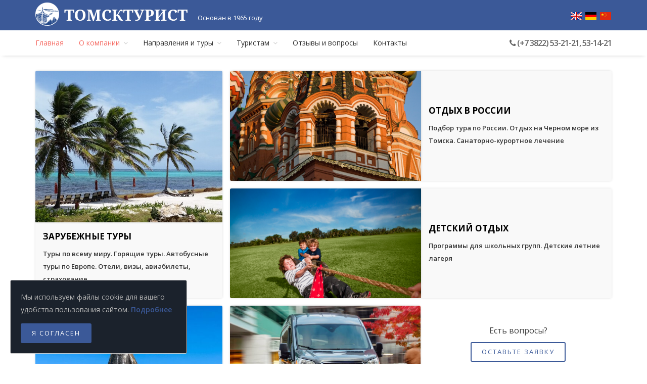

--- FILE ---
content_type: text/html; charset=utf-8
request_url: https://tomskturist.ru/
body_size: 6748
content:
<!doctype html>
<html lang="ru-RU">
    <head>
        <title>ТЭП &laquo;Томсктурист&raquo; — Традиции хорошего отдыха</title>
        <meta charset="utf-8">
        <meta http-equiv="X-UA-Compatible" content="IE=edge">
        <meta name="Googlebot" content="index, follow, snippet">
        <meta name="Robots" content="index, follow">
                <meta name="keywords" content="Туры по всему миру. Отдых и лечение в России. Детский отдых. Экскурсии и приём в Томске.">
        <meta name="description" content="Туры по всему миру. Отдых и лечение в России. Детский отдых. Экскурсии и приём в Томске.">
        <meta name="cmsmagazine" content="e6f64cc57dd94a6fb868abad52e3860b">
        <meta name="viewport" content="width=device-width, initial-scale=1">
        <meta name="viewport" content="width=device-width, initial-scale=1, maximum-scale=1">
        <meta name="SKYPE_TOOLBAR" content="SKYPE_TOOLBAR_PARSER_COMPATIBLE">
        <meta name="format-detection" content="telephone=no">
        <link rel="shortcut icon" href="https://tomskturist.ru/assets/img/favicon.ico?1.0.15" type="image/x-icon">

        <link rel="stylesheet" href="https://fonts.googleapis.com/css?family=Lato%3A400%2C400italic%2C700%2C700italic%2C300italic%2C300" type="text/css" media="all" />
        <link rel="stylesheet" href="https://fonts.googleapis.com/css?family=Open+Sans%3A400%2C400italic%2C300italic%2C300%2C600%2C600italic%2C700%2C700italic" type="text/css" media="all" />

        
                <link href="https://tomskturist.ru/assets/bootstrap/css/bootstrap.min.css?1.0.15" rel="stylesheet" type="text/css" media="all">
                <link href="https://tomskturist.ru/assets/css/frontend/animate.css?1.0.15" rel="stylesheet" type="text/css" media="all">
                <link href="https://tomskturist.ru/assets/css/frontend/main.css?1.0.15" rel="stylesheet" type="text/css" media="all">
                <link href="https://tomskturist.ru/assets/css/frontend/component.css?1.0.15" rel="stylesheet" type="text/css" media="all">
                <link href="https://tomskturist.ru/assets/icons/ionicons/css/ionicons.css?1.0.15" rel="stylesheet" type="text/css" media="all">
                <link href="https://tomskturist.ru/assets/icons/font-awesome/css/font-awesome.min.css?1.0.15" rel="stylesheet" type="text/css" media="all">
                <link href="https://tomskturist.ru/assets/icons/pe-icon-7-stroke/css/pe-icon-7-stroke.css?1.0.15" rel="stylesheet" type="text/css" media="all">
                <link href="https://tomskturist.ru/assets/icons/simple-line-icons/css/simple-line-icons.css?1.0.15" rel="stylesheet" type="text/css" media="all">
                <link href="https://tomskturist.ru/assets/icons/themify-icons/themify-icons.css?1.0.15" rel="stylesheet" type="text/css" media="all">
                <link href="https://tomskturist.ru/assets/icons/rivolicons/style.css?1.0.15" rel="stylesheet" type="text/css" media="all">
                <link href="https://tomskturist.ru/assets/css/frontend/style.css?1.0.15" rel="stylesheet" type="text/css" media="all">
                <link href="https://tomskturist.ru/assets/css/frontend/style_additional.css?1.0.15" rel="stylesheet" type="text/css" media="all">
                <link href="https://tomskturist.ru/assets/css/frontend/custom.css?1.0.15" rel="stylesheet" type="text/css" media="all">
                <link href="https://tomskturist.ru/assets/vendor/js_composer/assets/css/js_composer.min.css?1.0.15" rel="stylesheet" type="text/css" media="all">
        
        <script type="text/javascript" src="https://tomskturist.ru/assets/vendor/jquery/dist/jquery.min.js"></script>
        <script type="text/javascript" src="https://tomskturist.ru/assets/js/frontend/html5shiv.min.js"></script>
        <script type="text/javascript" src="https://tomskturist.ru/assets/js/frontend/respond.min.js"></script>

                <!--[if lte IE 9]><link rel="stylesheet" type="text/css" href="https://tomskturist.ru/assets/css/frontend/vc_lte_ie9.min.css" media="screen"><![endif]-->
        <!--[if IE  8]><link rel="stylesheet" type="text/css" href="https://tomskturist.ru/assets/css/frontend/vc-ie8.min.css" media="screen"><![endif]-->
    </head>

    <body class="page page-id-159 page-template page-template-template page-template-canvas_page page-template-templatecanvas_page-php wpb-js-composer js-comp-ver-4.11.2.1 vc_responsive">
        <!-- start Container Wrapper -->
        <div class="container-wrapper">

            <!-- start Header -->
            <header id="header">
                <!-- start Navbar (Header) -->
                <nav class="navbar navbar-primary navbar-fixed-top navbar-sticky-function navbar-sticky-default">
                    <div class="navbar-top">
                        <div class="container">
                            <div class="flex-row flex-align-middle">
                                <div class="flex-shrink flex-columns">
                                    <a class="navbar-logo" href="https://tomskturist.ru/">
                                        <img src="https://tomskturist.ru/assets/img/frontend/logo-sign.png" alt="" class="sign"> <img src="https://tomskturist.ru/assets/img/frontend/logo-white.png" alt="">
                                    </a>
                                    <span class="navbar-since">Основан в 1965 году</span>
                                </div>

                                <div class="flex-columns flex-columns-pull-right-ie">
                                    <div class="pull-right">
                                        <div class="navbar-mini">
                                            <ul class="clearfix">
                                                <li class="user-action">
                                                    <a href="https://tomskturist.ru/en/aboutus/" class="lang"><img src="https://tomskturist.ru/assets/img/frontend/icon-flag-gb.png"></a>
                                                    <a href="https://tomskturist.ru/de/aboutus/" class="lang"><img src="https://tomskturist.ru/assets/img/frontend/icon-flag-de.png"></a>
                                                    <a href="https://tomskturist.ru/ch/aboutus/" class="lang"><img src="https://tomskturist.ru/assets/img/frontend/icon-flag-ch.png"></a>
                                                </li>
                                            </ul>
                                        </div>
                                    </div>
                                </div>
                            </div>
                        </div>
                    </div>

                    <div class="navbar-bottom hidden-sm hidden-xs">
                        <div class="container">
                            <div class="row">
                                <div class="col-sm-9">
                                    <div id="navbar" class="collapse navbar-collapse navbar-arrow">
                                        <ul data-breakpoint="800" id="responsive-menu" class="nav navbar-nav">
                                                                                                                                                                                                                                                                                            <li id="menu-item-12" class="menu-item menu-item-type-post_type menu-item-object-page menu-item-12 active">
                                                    <a href="https://tomskturist.ru/" target="_blank" rel="noreferrer">Главная</a>
                                                </li>
                                                                                                                                                                                                                                                                                                <li id="menu-item-11" class="menu-item menu-item-type-custom menu-item-object-custom menu-item-home current-menu-ancestor current-menu-parent menu-item-has-children menu-item-11 active">
                                                    <a href="#" onclick="return false;">О компании</a>
                                                    <ul role="menu" class="dropdown-menu">
                                                                                                                                                                                                                                <li id="menu-item-63" class="menu-item menu-item-type-post_type menu-item-object-page menu-item-63">
                                                            <a href="https://tomskturist.ru/contacts/">Контакты</a>
                                                        </li>
                                                                                                                                                                                                                                <li id="menu-item-16" class="menu-item menu-item-type-post_type menu-item-object-page menu-item-16">
                                                            <a href="https://tomskturist.ru/about/history/">История</a>
                                                        </li>
                                                                                                                                                                                                                                <li id="menu-item-81" class="menu-item menu-item-type-post_type menu-item-object-page menu-item-81">
                                                            <a href="https://tomskturist.ru/about/docs/">Документы</a>
                                                        </li>
                                                                                                                                                                                                                                <li id="menu-item-229" class="menu-item menu-item-type-post_type menu-item-object-page menu-item-229 active">
                                                            <a href="https://tomskturist.ru/">Вакансии</a>
                                                        </li>
                                                                                                                                                                                                                                <li id="menu-item-137" class="menu-item menu-item-type-post_type menu-item-object-page menu-item-137">
                                                            <a href="https://tomskturist.ru/about/staff/">Сотрудники</a>
                                                        </li>
                                                                                                            </ul>
                                                </li>
                                                                                                                                                                                                                                                                                                <li id="menu-item-15" class="menu-item menu-item-type-custom menu-item-object-custom menu-item-home current-menu-ancestor current-menu-parent menu-item-has-children menu-item-15">
                                                    <a href="#" onclick="return false;">Направления и туры</a>
                                                    <ul role="menu" class="dropdown-menu">
                                                                                                                                                                                                                                <li id="menu-item-70" class="menu-item menu-item-type-post_type menu-item-object-page menu-item-70">
                                                            <a href="https://tomskturist.ru/tours/world/">Зарубежные туры</a>
                                                        </li>
                                                                                                                                                                                                                                <li id="menu-item-71" class="menu-item menu-item-type-post_type menu-item-object-page menu-item-71">
                                                            <a href="https://tomskturist.ru/tours/russia/">Отдых в России</a>
                                                        </li>
                                                                                                                                                                                                                                <li id="menu-item-72" class="menu-item menu-item-type-post_type menu-item-object-page menu-item-72">
                                                            <a href="https://tomskturist.ru/tours/child/">Детский отдых</a>
                                                        </li>
                                                                                                                                                                                                                                <li id="menu-item-73" class="menu-item menu-item-type-post_type menu-item-object-page menu-item-73">
                                                            <a href="https://tomskturist.ru/tours/excursion/">Экскурсии и приём в Томске</a>
                                                        </li>
                                                                                                                                                                                                                                <li id="menu-item-130" class="menu-item menu-item-type-post_type menu-item-object-page menu-item-130">
                                                            <a href="https://tomskturist.ru/transfer/">Трансфер</a>
                                                        </li>
                                                                                                            </ul>
                                                </li>
                                                                                                                                                                                                                                                                                                <li id="menu-item-53" class="menu-item menu-item-type-custom menu-item-object-custom menu-item-home current-menu-ancestor current-menu-parent menu-item-has-children menu-item-53">
                                                    <a href="#" onclick="return false;">Туристам</a>
                                                    <ul role="menu" class="dropdown-menu">
                                                                                                                                                                                                                                <li id="menu-item-66" class="menu-item menu-item-type-post_type menu-item-object-page menu-item-66">
                                                            <a href="https://tomskturist.ru/payment/">Способы оплаты</a>
                                                        </li>
                                                                                                                                                                                                                                <li id="menu-item-67" class="menu-item menu-item-type-post_type menu-item-object-page menu-item-67">
                                                            <a href="https://tomskturist.ru/discounts/">Акции и скидки</a>
                                                        </li>
                                                                                                                                                                                                                                <li id="menu-item-78" class="menu-item menu-item-type-post_type menu-item-object-page menu-item-78">
                                                            <a href="https://tomskturist.ru/request/">Заявка на подбор тура</a>
                                                        </li>
                                                                                                            </ul>
                                                </li>
                                                                                                                                                                                                                                                                                                <li id="menu-item-54" class="menu-item menu-item-type-post_type menu-item-object-page menu-item-54">
                                                    <a href="https://tomskturist.ru/faq/">Отзывы и вопросы</a>
                                                </li>
                                                                                                                                                                                                                                                                                                <li id="menu-item-55" class="menu-item menu-item-type-post_type menu-item-object-page menu-item-55">
                                                    <a href="https://tomskturist.ru/contacts/">Контакты</a>
                                                </li>
                                                                                                                                                                                    </ul>
                                    </div><!--/.nav-collapse -->
                                </div>

                                <div class="col-sm-3">
                                    <div class="navbar-phone"><i class="fa fa-phone"></i> (+7 3822) 53-21-21, 53-14-21</div>
                                </div>
                            </div>
                        </div>
                    </div>

                    <div id="slicknav-mobile"></div>
                </nav>
                <!-- end Navbar (Header) -->
            </header>

            <div class="clear"></div>

            <!-- start Main Wrapper -->
            <div class="main-wrapper">
                <div class="wpb_row">
    <div class="container">
        <div class="typeOfWork">
            <div class="typeOfWork__toursWorld">
                <a href="https://tomskturist.ru/tours/world/" class="workItem workItem--big">
                    <div class="workItem__image" style="background-image: url(https://tomskturist.ru/assets/img/frontend/main/tours-world-cover.jpg)">

                    </div>
                    <div class="workItem__content">
                        <div class="workItem__title">Зарубежные туры</div>
                        <div class="workItem__text">
                            Туры по всему миру. Горящие туры. Автобусные туры по Европе. Отели, визы, авиабилеты, страхование
                        </div>
                    </div>
                </a>
            </div>
            <div class="typeOfWork__toursRussia">
                <a href="https://tomskturist.ru/tours/russia/" class="workItem workItem--horizon">
                    <div class="workItem__image" style="background-image: url(https://tomskturist.ru/assets/img/frontend/main/tours-russia-cover.jpg)">

                    </div>
                    <div class="workItem__content">
                        <div class="workItem__title">Отдых в России</div>
                        <div class="workItem__text">
                            Подбор тура по России. Отдых на Черном море из Томска. Санаторно-курортное лечение
                        </div>
                    </div>
                </a>
            </div>
            <div class="typeOfWork__toursChild">
                <a href="https://tomskturist.ru/tours/child/" class="workItem workItem--horizon">
                    <div class="workItem__image" style="background-image: url(https://tomskturist.ru/assets/img/frontend/main/tours-child-cover.jpg)">

                    </div>
                    <div class="workItem__content">
                        <div class="workItem__title">Детский отдых</div>
                        <div class="workItem__text">
                            Программы для школьных групп. Детские летние лагеря
                        </div>
                    </div>
                </a>
            </div>
            <div class="typeOfWork__excursion">
                <a href="https://tomskturist.ru/tours/excursion/" class="workItem workItem--small workItem--excursion" style="background-position: top; background-image: url(https://tomskturist.ru/assets/img/frontend/main/excursion-cover.jpg?v=2)">
                    <div class="workItem__content">
                        <div class="workItem__title workItem__title--whiteBg">Экскурсии и приём<br />в Томске</div>
                    </div>
                </a>
            </div>
            <div class="typeOfWork__transfer">
                <a href="https://tomskturist.ru/transfer/" class="workItem workItem--small workItem--transfer" style="background-image: url(https://tomskturist.ru/assets/img/frontend/main/transfer-cover.jpg)">
                    <div class="workItem__content">
                        <div class="workItem__title workItem__title--whiteBg">Трансфер</div>
                    </div>
                </a>
            </div>
            <div class="typeOfWork__request">
                <div class="callToAction">
                    <div>Есть вопросы?</div>
                    <div><a href="https://tomskturist.ru/request/" class="btn btn-primary btn-md btn-inverse">Оставьте заявку</a></div>
                    <div>или позвоните</div>
                    <div><strong>(+7 3822) 53-21-21, 53-14-21</strong></div>
                </div>
            </div>
        </div>
    </div>
</div>

<div class="whyUs">
    <div class="whyUs__text">
        <div class="aboutUs">
            <div class="section-title text-left">
                <h3 style="color: #000;">Нас выбирают потому, что&hellip;</h3>
            </div>
            <ul class="aboutUs__list">
                <li>Работаем с 1965 года</li>
                <li>Главный Туроператор города Томска и Томской области</li>
                <li>Гарантии и финобеспечение</li>
                <li>Свой автобусный парк</li>
                <li>Свои неповторимые экскурсоводы</li>
                <li>Своя <a href="https://sputnik.tomskturist.ru/" target="_blank">гостиница в центре Томска</a></li>
            </ul>
        </div>
    </div>
    <div class="whyUs__img" style="background-image: url(https://tomskturist.ru/assets/img/frontend/main/why-us.jpg)">
        <!-- -->
    </div>
</div>
<div class="wpb_row">
    <div class="container">
        <div class="typeOfContact">
            <div class="typeOfContact__subscribe typeOfContact__item--border">
                <div class="contactBox">
                    <h3>Подписаться</h3>
                    <p>Подпишитесь на наши социальные сети чтобы быть в курсе актуальных предложений</p>
                    <ul class="contactBox__links">
                        <li class="contactBox__link"><a href="https://vk.com/tomskturisttravel" target="_blank"><i class="fa fa-vk"></i> vk.com/tomskturisttravel</a></li>
                        
                        <li class="contactBox__link"><a href="https://t.me/teptomskturist" target="_blank"><i class="fa fa-paper-plane"></i> t.me/teptomskturist</a>
                        
                    </ul>
                </div>
            </div>
            <div class="typeOfContact__write typeOfContact__item--border">
                <div class="contactBox">
                    <h3>Написать</h3>
                    <p>Нам всегда можно написать удобным для вас способом в мессенджер или на почту</p>

                    <ul class="contactBox__links">
                        <li class="contactBox__link"><a href="mailto:intur@tomskturist.ru"><i class="fa fa-envelope-o"></i> intur@tomskturist.ru</a></li>
                        <li class="contactBox__link"><a href="mailto:sib@tomskturist.ru"><i class="fa fa-envelope-o"></i> sib@tomskturist.ru</a></li>
                    </ul>

                    <div class="contactBox__buttons">
                        <a href="https://api.whatsapp.com/send?phone=79095420020" target="_blank" class="btn btn-primary btn-md btn-inverse btn-social">
                            <span class="fa fa-whatsapp"></span> WhatsApp
                        </a>
                        <a href="https://t.me/+79095420020" target="_blank" class="btn btn-primary btn-md btn-inverse btn-social">
                            <span class="fa fa-paper-plane"></span> Telegram
                        </a>
                    </div>
                </div>
            </div>
            <div class="typeOfContact__call">
                <div class="contactBox">
                    <h3>Позвонить</h3>
                    <p>Мы всегда готовы ответить вам по телефону</p>

                    <ul class="contactBox__links">
                        <li class="contactBox__link"><i class="fa fa-phone"></i> (+7 3822) 53-21-21</li>
                        <li class="contactBox__link"><i class="fa fa-phone"></i> (+7 3822) 53-14-21</li>
                        <li class="contactBox__link"><i class="fa fa-mobile-phone" style="font-size: 20px"></i> +7 909 542-00-20</li>
                    </ul>
                </div>
            </div>
        </div>
    </div>
</div>
<div class="ourLocation">
    <iframe src="https://yandex.ru/map-widget/v1/?ll=84.962511%2C56.474309&mode=search&oid=46139106966&ol=biz&z=16&scroll=false" width="100%" height="400" frameborder="1" allowfullscreen="true" style="position:relative;"></iframe>
</div>

            </div>

            <footer class="footer">
                <div class="container">
                    <div class="main-footer">
                        <div class="row">
                            <div class="col-xs-12 col-sm-5 col-md-3">
                                <div class="footer-logo">
                                    <a href="https://tomskturist.ru/">
                                        <img src="https://tomskturist.ru/assets/img/frontend/logo-white.png" alt="">
                                    </a>
                                </div>

                                <p class="footer-address">
                                    Томск, ул. Белинского, 15<br/>
                                    <i class="fa fa-phone"></i> (+7 3822) 53-14-21<br/>
									<i class="fa fa-phone"></i> (+7 3822) 53-21-21<br/>
                                    <i class="fa fa-mobile-phone"></i> +7 909 542-00-20<br/>

                                    <i class="fa fa-envelope-o"></i> <a href="mailto:intur@tomskturist.ru">intur@tomskturist.ru</a><br />
                                    <i class="fa fa-envelope-o"></i> <a href="mailto:sib@tomskturist.ru">sib@tomskturist.ru</a>
                                </p>
								
								<p class="footer-address">
                                    Северск, пр. Коммунистический, 8<br/>
                                    <i class="fa fa-mobile-phone"></i> +7 906 959-04-77<br/>
                                    <i class="fa fa-envelope-o"></i> <a href="mailto:seversk@tomskturist.ru">seversk@tomskturist.ru</a><br />
                                </p>

                                <div class="footer-social">
                                                                        <a href="https://vk.com/tomskturisttravel" data-toggle="tooltip" data-placement="top" title="Вконтакте" target="_blank"><i class="fa fa-vk"></i></a>                                    <a href="https://t.me/teptomskturist" data-toggle="tooltip" data-placement="top" title="Telegram-канал" target="_blank"><i class="fa fa-paper-plane"></i></a>
                                </div>
                            </div>

                            <div class="col-xs-12 col-sm-7 col-md-9">
                                <div class="row gap-10">
                                                                                                                        
                                            
                                            <div class="col-xs-12 col-sm-4 col-md-3 mt-30-xs col-md-offset-3">
                                                <h5 class="footer-title">Направления и туры</h5>

                                                                                                    <ul class="footer-menu">
                                                                                                                    
                                                            
                                                            <li>
                                                                <a href="https://tomskturist.ru/tours/world/">
                                                                    Зарубежные туры
                                                                </a>
                                                            </li>
                                                                                                                    
                                                            
                                                            <li>
                                                                <a href="https://tomskturist.ru/tours/russia/">
                                                                    Отдых в России
                                                                </a>
                                                            </li>
                                                                                                                    
                                                            
                                                            <li>
                                                                <a href="https://tomskturist.ru/tours/child/">
                                                                    Детский отдых
                                                                </a>
                                                            </li>
                                                                                                                    
                                                            
                                                            <li>
                                                                <a href="https://tomskturist.ru/tours/excursion/">
                                                                    Экскурсии и приём в Томске
                                                                </a>
                                                            </li>
                                                                                                                    
                                                            
                                                            <li>
                                                                <a href="https://tomskturist.ru/transfer/">
                                                                    Трансфер
                                                                </a>
                                                            </li>
                                                                                                            </ul>
                                                                                            </div>
                                                                                    
                                            
                                            <div class="col-xs-12 col-sm-4 col-md-3 mt-30-xs">
                                                <h5 class="footer-title">Туристам</h5>

                                                                                                    <ul class="footer-menu">
                                                                                                                    
                                                            
                                                            <li>
                                                                <a href="https://tomskturist.ru/payment/">
                                                                    Способы оплаты
                                                                </a>
                                                            </li>
                                                                                                                    
                                                            
                                                            <li>
                                                                <a href="https://tomskturist.ru/discounts/">
                                                                    Акции и скидки
                                                                </a>
                                                            </li>
                                                                                                                    
                                                            
                                                            <li>
                                                                <a href="https://tomskturist.ru/request/">
                                                                    Заявка на подбор тура
                                                                </a>
                                                            </li>
                                                                                                            </ul>
                                                                                            </div>
                                                                                    
                                            
                                            <div class="col-xs-12 col-sm-4 col-md-3 mt-30-xs">
                                                <h5 class="footer-title">О компании</h5>

                                                                                                    <ul class="footer-menu">
                                                                                                                    
                                                            
                                                            <li>
                                                                <a href="https://tomskturist.ru/contacts/">
                                                                    Контакты
                                                                </a>
                                                            </li>
                                                                                                                    
                                                            
                                                            <li>
                                                                <a href="https://tomskturist.ru/faq/">
                                                                    Отзывы и вопросы
                                                                </a>
                                                            </li>
                                                                                                                    
                                                            
                                                            <li>
                                                                <a href="https://tomskturist.ru/about/history/">
                                                                    История
                                                                </a>
                                                            </li>
                                                                                                            </ul>
                                                                                            </div>
                                                                                                            </div>
                            </div>
                        </div>
                        <div class="row">
                            <div class="col-xs-12 col-md-6">
                                <p class="copy-right">© Copyright 2026. ООО «ТЭП Томсктурист».<br /><a href="https://tomskturist.ru/privacy/">Политика обработки персональных данных</a><br /><a href="https://tomskturist.ru/agreement/">Согласие на обработку и передачу персональных данных</a></p>
                            </div>
                            <div class="col-xs-12 col-md-6 text-right">
                                <img src="https://tomskturist.ru/assets/img/frontend/payment_icons.png" class="img" style="display: inline-block; margin-top: 15px; height: 40px;" alt="payments" />
                            </div>
                        </div>
                    </div>
                </div>
            </footer>
        </div>
        <!-- end Container Wrapper -->

        <!-- start Back To Top -->
        <div id="back-to-top">
            <a href="#"><i class="fa fa-angle-up"></i></a>
        </div>
        <!-- end Back To Top -->

        <style>
            .cookieModal {
                position: fixed;
                bottom: 20px;
                left: 20px;
                display: none;
                background: #1B222C;
                border-radius: 3px;
                max-width: 350px;
                padding: 20px;
                color: #b4b4b4;
                border: 1px solid #ccc;
            }

            .cookieModal p {
                font-size: 14px;
            }
            .cookieModal__details {
                display: none;
                font-size: 10px;
                line-height: 1.5;
                margin-bottom: 15px;
            }
        </style>
        <div class="cookieModal">
            <p>Мы используем файлы cookie для вашего удобства пользования сайтом. <a href="#" onClick="$('.cookieModal__details').fadeToggle(); return false;">Подробнее</a></p>
            <div class="cookieModal__details">Продолжая использовать наш сайт, вы даете согласие на обработку файлов cookie (пользовательских данных, содержащих сведения о местоположении; тип, язык и версию ОС; тип, язык и версию браузера; сайт или рекламный сервис, с которого пришел пользователь; тип, язык и разрешение экрана устройства, с которого пользователь обращается к сайту; ip-адрес, с которого пользователь обращается к сайту; сведения о взаимодействии пользователя с web-интерфейсом и службами сайта) в целях аутентификации пользователя на сайте, проведения ретаргетинга, статистических исследований и обзоров. Если вы не хотите, чтобы ваши данные обрабатывались, покиньте сайт.</div>
            <div><a href="#" class="btn btn-primary">Я согласен</a></div>
        </div>

        <!-- Yandex.Metrika counter --> <script type="text/javascript"> (function (d, w, c) { (w[c] = w[c] || []).push(function() { try { w.yaCounter43462104 = new Ya.Metrika({ id:43462104, clickmap:true, trackLinks:true, accurateTrackBounce:true, webvisor:true }); } catch(e) { } }); var n = d.getElementsByTagName("script")[0], s = d.createElement("script"), f = function () { n.parentNode.insertBefore(s, n); }; s.type = "text/javascript"; s.async = true; s.src = "https://mc.yandex.ru/metrika/watch.js"; if (w.opera == "[object Opera]") { d.addEventListener("DOMContentLoaded", f, false); } else { f(); } })(document, window, "yandex_metrika_callbacks"); </script> <noscript><div><img src="https://mc.yandex.ru/watch/43462104" style="position:absolute; left:-9999px;" alt="" /></div></noscript> <!-- /Yandex.Metrika counter -->

        

                    <script src="https://tomskturist.ru/assets/bootstrap/js/bootstrap.min.js?1.0.15"></script>
                    <script src="https://tomskturist.ru/assets/js/frontend/jquery.waypoints.min.js?1.0.15"></script>
                    <script src="https://tomskturist.ru/assets/js/frontend/jquery.easing.js?1.0.15"></script>
                    <script src="https://tomskturist.ru/assets/js/frontend/jquery.cookie.js?1.0.15"></script>
                    <script src="https://tomskturist.ru/assets/js/frontend/SmoothScroll.min.js?1.0.15"></script>
                    <script src="https://tomskturist.ru/assets/js/frontend/jquery.slicknav.min.js?1.0.15"></script>
                    <script src="https://tomskturist.ru/assets/js/frontend/jquery.placeholder.min.js?1.0.15"></script>
                    <script src="https://tomskturist.ru/assets/js/frontend/spin.min.js?1.0.15"></script>
                    <script src="https://tomskturist.ru/assets/js/frontend/select2.full.js?1.0.15"></script>
                    <script src="https://tomskturist.ru/assets/js/frontend/jquery.responsivegrid.js?1.0.15"></script>
                    <script src="https://tomskturist.ru/assets/js/frontend/ion.rangeSlider.min.js?1.0.15"></script>
                    <script src="https://tomskturist.ru/assets/js/frontend/readmore.min.js?1.0.15"></script>
                    <script src="https://tomskturist.ru/assets/js/frontend/slick.min.js?1.0.15"></script>
                    <script src="https://tomskturist.ru/assets/js/frontend/jquery.raty.js?1.0.15"></script>
                    <script src="https://tomskturist.ru/assets/js/frontend/customs.js?1.0.15"></script>
                    <script src="https://tomskturist.ru/assets/js/frontend/jquery.flexslider-min.js?1.0.15"></script>
                    <script src="https://tomskturist.ru/assets/vendor/js_composer/assets/js/dist/js_composer_front.min.js?1.0.15"></script>
                <script type="text/javascript">    
            $(function() {
                if (!$.cookie('hideModal')) {
                    setTimeout(function() { $('.cookieModal').fadeIn() }, 2000);
                }
            });
            $('.cookieModal .btn-primary').click(function() {
                $.cookie('hideModal', true, { expires: 70, path: '/' });
                $('.cookieModal').fadeOut();
                return false;
            });
        </script>
    </body>
</html>

--- FILE ---
content_type: text/css
request_url: https://tomskturist.ru/assets/css/frontend/main.css?1.0.15
body_size: 14054
content:
/*------------------------------------------------------------------
* Project:        Tour Packer
* Author:         Crenoveative
* URL:            http://crenoveative.com
* Version:        1.0.0
* Created:        06/03/2016
* Last change:    06/03/2016
-------------------------------------------------------------------*/



/*------------------------------------------------------------------
* Table of Content
* 1. Reset
* 2. Default Typography
* 3. Margin Sets
* 4. Padding Sets
* 5. Border
* 6. Global
* 7. Form
* 8. List
* 9. Layout
* 10. Timing - Transition
* 11. Gap for Raw
* 12. Typography
* 13. Background
* 14. Button
* 15. Section Title
* 16. Social Media
* 17. GridLex
* 18. Customized Flex Grid from FOundation


красный -> тёмносиний
#-F56961 -> #-1a1d45

тёмносиний -> синий
#-1a1d45 -> #-3b5998

-------------------------------------------------------------------*/



/**
 * Reset
 */
html {
	font-family:sans-serif;
	-ms-text-size-adjust:100%;
	-webkit-text-size-adjust:100%;
}
html, body, div, span, applet, object, iframe, h1, h2, h3, h4, h5, h6, p, blockquote, pre, a, abbr, acronym, address, big, cite, code, del, dfn, em, img, ins, kbd, q, s, samp, small, strike, strong, sub, sup, tt, var, b, u, i, center, dl, dt, dd, ol, ul, li, fieldset, form, label, legend, table, caption, tbody, tfoot, thead, tr, th, td, article, aside, canvas, details, embed, figure, figcaption, footer, header, hgroup, menu, nav, output, ruby, section, summary, time, mark, audio, video {
	margin: 0;
	padding: 0;
	border: 0;
	font-size: 100%;
	font-family: inherit;
	vertical-align: baseline;
	zoom: 1;
}
/* HTML5 display-role reset for older browsers */
article, aside, details, figcaption, figure, footer, header, hgroup, menu, nav, section { display: block; }
body { line-height: 1; }
ol, ul { list-style: none; padding: 0; margin: 0; }
blockquote, q { quotes: none; }
blockquote:before, blockquote:after, q:before, q:after {
	content: '';
	content: none;
}
* {
	box-sizing: border-box;
	-o-box-sizing: border-box;
	-ms-box-sizing: border-box;
	-moz-box-sizing: border-box;
	-khtml-box-sizing: border-box;
	-webkit-box-sizing: border-box;
}
body {
	font-size: 13px;
	line-height: 25px;
	font-family: 'Open Sans', sans-serif;
	color: #414141;
	-webkit-font-smoothing: antialiased!important;
	font-smoothing: antialiased!important;
	background-color:#FFF;
	font-weight: 400;
}
img {
	width: 100%;
	max-width: 100%;
	height: auto;
	display: block;
}
img { -ms-interpolation-mode: bicubic; }
object, embed { max-width: 100%; }



/**
 * Default Typography
 */
a,
a:visited,
a:focus,
a:active,
a:hover {
  text-decoration: none;
  outline: none;
}
a {
  o-transition: all 0.3s ease-out;
  -ms-transition: all 0.3s ease-out;
  -moz-transition: all 0.3s ease-out;
  -webkit-transition: all 0.3s ease-out;
  transition: all 0.3s ease-out;
  color: #3b5998;
	font-weight: 600;
}
a:hover,
a:focus {
  text-decoration: none;
  o-transition: all 0.3s ease-out;
  -ms-transition: all 0.3s ease-out;
  -moz-transition: all 0.3s ease-out;
  -webkit-transition: all 0.3s ease-out;
  transition: all 0.3s ease-out;
  color: #D65049;
}
::selection {
	color: #FFF;
	background: #DE261D;
}
::-moz-selection {
	color: #FFF;
	background: #DE261D;
}
strong {
	font-weight:700 !important;
}
h1,
h2,
h3,
.h1,
.h2,
.h3 {
	margin-top:25px;margin-bottom:10px;
	font-weight: 700;
}
h4,
h5,
h6,
.h4,
.h5,
.h6 {
	margin-top:20px;margin-bottom:8px;
	font-weight: 700;
}
h1,
h2,
h3,
h4,
h5,
h6 {
	font-family: 'Open Sans', sans-serif;
    color: #3b5998;
	line-height: 1.4;
	text-rendering:optimizeLegibility
}
h1,
.h1 {
  font-size: 32px;
}
h2, 
.h2 {
  font-size: 28px;
}
h3,
.h3 {
  font-size: 25px;
}
h4,
.h4 {
  font-size: 21px; 
}
h5,
.h5 {
  font-size: 17px;
}
h6,
.h6 {
  font-size: 14px;
}
@media all and (max-width: 767px) {
  h1,
  .h1 {
    font-size: 29px;
    line-height: 40px;
  }
  h2,
	.h2 {
    font-size: 25px;
    line-height: 40px;
  }
  h3,
	.h3 {
    font-size: 22px;
    line-height: 32px;
  }
  h4,
	.h4 {
    font-size: 18px;
    line-height: 26px;
  }
  h5,
	.h5 {
    font-size: 16px;
    line-height: 24px;
  }
  h6,
  .h6 {
    font-size: 12px;
    line-height: 24px;
  }
}
p { margin-bottom: 15px; }
p:last-child { margin-bottom: 0; }
p.lead {
  font-size: 20px;
  font-weight: 400;
  line-height: 28px;
	margin: 0 0 25px;
}
p:last-child{
	margin-bottom:0;
}
@media all and (max-width: 767px) {
  p.lead {
    font-size: 13px;
    line-height: 24px;
  }
  p {
    font-size: 12px;
  }
}
blockquote, .blockquote {
  overflow: hidden;
  font-family: "Merriweather", "Georgia", Times New Roman, Times, serif;
  font-size: 20px;
  line-height: 40px;
  font-style: italic;
  background: #f5f5f5;
  padding: 32px;
  color: #777;
  font-weight: 300;
	margin: 30px 0;
}
hr {
  border: none;
  border-top: 1px solid #ccc;
  margin: 25px 0;
  width: 100%;
}


/**
 * Margin Sets
 */
.mr-1 { margin-right: 1px !important }
.mr-3 { margin-right: 3px !important }
.mr-5 { margin-right: 5px !important }
.mr-10 { margin-right: 10px !important }
.mr-15 { margin-right: 15px !important }
.mr-20 { margin-right: 20px !important }
.mr-25 { margin-right: 25px !important }
.mr-30 { margin-right: 30px !important }
.mr-40 { margin-right: 40px !important }
.mr-50 { margin-right: 50px !important }

.ml-1 { margin-left: 1px !important }
.ml-3 { margin-left: 3px !important }
.ml-5 { margin-left: 5px !important }
.ml-10 { margin-left: 10px !important }
.ml-15 { margin-left: 15px !important }
.ml-20 { margin-left: 20px !important }
.ml-25 { margin-left: 25px !important }
.ml-30 { margin-left: 30px !important }
.ml-40 { margin-left: 40px !important }
.ml-50 { margin-left: 50px !important }

.mt-1 { margin-top: 1px !important }
.mt-3 { margin-top: 3px !important }
.mt-5 { margin-top: 5px !important }
.mt-10 { margin-top: 10px !important }
.mt-15 { margin-top: 15px !important }
.mt-20 { margin-top: 20px !important }
.mt-25 { margin-top: 25px !important }
.mt-30 { margin-top: 30px !important }
.mt-40 { margin-top: 40px !important }
.mt-50{ margin-top: 50px !important }
.mt-60{ margin-top: 60px !important }
.mt-70{ margin-top: 70px !important }
.mt-80{ margin-top: 80px !important }
.mt-90{ margin-top: 90px !important }

.mb-1 { margin-bottom: 1px !important }
.mb-5 { margin-bottom: 5px !important }
.mb-10 { margin-bottom: 10px !important }
.mb-15 { margin-bottom: 15px !important }
.mb-16 { margin-bottom: 16px !important }
.mb-20 { margin-bottom: 20px !important }
.mb-25 { margin-bottom: 25px !important }
.mb-30 { margin-bottom: 30px !important }
.mb-40 { margin-bottom: 40px !important }
.mb-50{ margin-bottom: 50px !important }
.mb-60 { margin-bottom: 60px !important }
.mb-70 { margin-bottom: 70px !important }
.mb-80 { margin-bottom: 80px !important }

.mv-5 { margin-top: 5px !important; margin-bottom: 5px !important; }
.mv-10 { margin-top: 10px !important; margin-bottom: 10px !important; }
.mv-15 { margin-top: 15px !important; margin-bottom: 15px !important; }
.mv-20 { margin-top: 20px !important; margin-bottom: 20px !important; }
.mv-30 { margin-top: 30px !important; margin-bottom: 30px !important; }
.mv-40 { margin-top: 40px !important; margin-bottom: 40px !important; }
.mv-50 { margin-top: 50px !important; margin-bottom: 50px !important; }
.mv-70 { margin-top: 70px !important; margin-bottom: 70px !important; }

.mh-5 { margin-left: 5px !important; margin-right: 5px !important; }
.mh-10 { margin-left: 10px !important; margin-right: 10px !important; }
.mh-15 { margin-left: 15px !important; margin-right: 15px !important; }
.mh-20 { margin-left: 20px !important; margin-right: 20px !important; }
.mh-30 { margin-left: 30px !important; margin-right: 30px !important; }
.mh-40 { margin-left: 40px !important; margin-right: 40px !important; }
.mh-50 { margin-left: 50px !important; margin-right: 50px !important; }
.mh-70 { margin-left: 70px !important; margin-right: 70px !important; }

.margin-5 { margin: 5px !important; }
.margin-10 { margin: 10px !important; }
.margin-15 { margin: 15px !important; }
.margin-20 { margin: 20px !important; }
.margin-25 { margin: 25px !important; }
.no-magin, ul.no-margin, .margin-0 { margin: 0 !important } 

.no-mt, .mt-0 { margin-top: 0 !important}
.no-mb, .mb-0 { margin-bottom: 0 !important}
.no-ml, .ml-0 { margin-left: 0 !important}
.no-mr, .mr-0 { margin-right: 0 !important}

@media only screen and (max-width: 1199px) {

}

@media only screen and (max-width: 991px) {
	.mb-10-sm { margin-bottom: 10px !important }
	.mb-15-sm { margin-bottom: 15px !important }
	.mb-20-sm { margin-bottom: 20px !important }
	.mb-25-sm { margin-bottom: 25px !important }
	.mb-30-sm { margin-bottom: 30px !important }
	.mb-40-sm { margin-bottom: 40px !important }
	.mb-50-sm { margin-bottom: 50px !important }
	
	.mt-10-sm { margin-top: 10px !important }
	.mt-15-sm { margin-top: 15px !important }
	.mt-20-sm { margin-top: 20px !important }
	.mt-25-sm { margin-top: 25px !important }
	.mt-30-sm { margin-top: 30px !important }
	.mt-40-sm { margin-top: 40px !important }
	.mt-50-sm { margin-top: 50px !important }
}

@media only screen and (max-width: 767px) { 
	.mb-0-xs { margin-bottom: 0px !important }
	.mb-10-xs { margin-bottom: 10px !important }
	.mb-15-xs { margin-bottom: 15px !important }
	.mb-20-xs { margin-bottom: 20px !important }
	.mb-25-xs { margin-bottom: 25px !important }
	.mb-30-xs { margin-bottom: 30px !important }
	.mb-40-xs { margin-bottom: 40px !important }
	.mb-50-xs { margin-bottom: 50px !important }
	
	.mt-10-xs { margin-top: 10px !important }
	.mt-15-xs { margin-top: 15px !important }
	.mt-20-xs { margin-top: 20px !important }
	.mt-25-xs { margin-top: 25px !important }
	.mt-30-xs { margin-top: 30px !important }
	.mt-40-xs { margin-top: 40px !important }
	.mt-50-xs { margin-top: 50px !important }
}

@media (max-width: 479px) {
	.mb-0-xss { margin-bottom: 0px !important }
	.mb-10-xss { margin-bottom: 10px !important }
	.mb-15-xss { margin-bottom: 15px !important }
	.mb-20-xss { margin-bottom: 20px !important }
	.mb-25-xss { margin-bottom: 25px !important }
	.mb-30-xss { margin-bottom: 30px !important }
	.mb-40-xss { margin-bottom: 40px !important }
	.mb-50-xss { margin-bottom: 50px !important }
}



/**
 * Padding Sets
 */
.pr-5 { padding-right: 5px !important}
.pr-10 { padding-right: 10px !important}
.pr-15 { padding-right: 15px !important}
.pr-20 { padding-right: 20px !important}
.pr-30 { padding-right: 30px !important}
.pr-40 { padding-right: 40px !important}
.pr-50 { padding-right: 50px !important}
.pr-0, .no-pr { padding-right: 0 !important}

.pl-5 { padding-left: 5px !important}
.pl-10 { padding-left: 10px !important}
.pl-15 { padding-left: 15px !important}
.pl-20 { padding-left: 20px !important}
.pl-30 { padding-left: 30px !important}
.pl-40 { padding-left: 40px !important}
.pl-50 { padding-left: 50px !important}
.pl-0,. no-pl { padding-left: 0 !important}

.pt-5 { padding-top: 5px !important}
.pt-10 { padding-top: 10px !important}
.pt-15 { padding-top: 15px !important}
.pt-20 { padding-top: 20px !important}
.pt-25 { padding-top: 25px !important}
.pt-30 { padding-top: 30px !important}
.pt-40 { padding-top: 40px !important}
.pt-50 { padding-top: 50px !important}
.pt-60 { padding-top: 60px !important}
.pt-0, .no-pt { padding-top: 0px !important}

.pb-5 { padding-bottom: 5px !important}
.pb-10 { padding-bottom: 10px !important}
.pb-15 { padding-bottom: 15px !important}
.pb-20 { padding-bottom: 20px !important}
.pb-30 { padding-bottom: 30px !important}
.pb-40 { padding-bottom: 40px !important}
.pb-50 { padding-bottom: 50px !important}
.pb-60 { padding-bottom: 60px !important}
.pb-70 { padding-bottom: 70px !important}
.pb-80 { padding-bottom: 80px !important}
.pb-0, .no-pb { padding-bottom: 0 !important}

.pv-5 { padding-top: 5px !important;padding-bottom: 5px!important;}
.pv-10 { padding-top: 10px !important;padding-bottom: 10px!important;}
.pv-15 { padding-top: 15px !important;padding-bottom: 15px!important;}
.pv-20 { padding-top: 20px !important;padding-bottom: 20px!important;}
.pv-30 { padding-top: 30px !important;padding-bottom: 30px!important;}
.pv-40 { padding-top: 40px !important;padding-bottom: 40px!important;}
.pv-50 { padding-top: 50px!important;padding-bottom: 50px!important;}
.pv-60 { padding-top: 60px!important;padding-bottom: 60px!important;}
.pv-70 { padding-top: 70px!important;padding-bottom: 70px!important;}
.no-pv, .pv-0 { padding-pv: 0 !important;padding-bottom: 0 !important;}

.ph-5 { padding-left: 5px !important;padding-right: 5px!important;}
.ph-10 { padding-left: 10px !important;padding-right: 10px!important;}
.ph-15 { padding-left: 15px !important;padding-right: 15px!important;}
.ph-20 { padding-left: 20px !important;padding-right: 20px!important;}
.ph-30 { padding-left: 30px !important;padding-right: 30px!important;}
.ph-40 { padding-left: 40px !important;padding-right: 40px!important;}
.ph-50 { padding-left: 50px!important;padding-right: 50px!important;}
.ph-60 { padding-left: 60px!important;padding-right: 60px!important;}
.ph-70 { padding-left: 70px!important;padding-right: 70px!important;}
.no-ph, .ph-0 { padding-left: 0 !important;padding-right: 0 !important;}

.padding-5 { padding: 5px !important }
.padding-10 { padding: 10px !important }
.padding-15 { padding: 15px !important }
.padding-20 { padding: 20px !important }
.padding-30 { padding: 30px !important }
.no-padding, .padding-0 { padding: 0 !important }



/**
 * Border
 */
.border { border: 1px solid #E3E3E3; }
.bb, .border-bottom { border-bottom: 1px solid #E3E3E3; }
.bt, .border-top { border-top: 1px solid #E3E3E3; }
.br, .border-right { border-right: 1px solid #E3E3E3; }
.bl, .border-left { border-left: 1px solid #E3E3E3; }
.no-border { border: 0 !important; }



/**
 * Global
 */
.absolute { position: absolute; top: 0; left: 0; }
.block { display: block; }
.overflow-hidden { overflow: hidden; }
.relative { position: relative; }
.clear { clear: both; width: 100%; overflow: hidden; }
.sm-clear { display: none; }
.map-wrapper img { max-width: none; }
.overflow-x-hidden, .hidden-x { overflow-x: hidden; }
.overlay { position: absolute; top: 0; left: 0; width: 100%; height: 100%; background: rgba(0, 0, 0, 0.4); /* browsers */ filter: progid: DXImageTransform.Microsoft.gradient(GradientType=0, startColorstr='#7c000000', endColorstr='#7c000000'); /* IE */ -webkit-transition: all 0.4s ease-in-out 0s; -moz-transition: all 0.4s ease-in-out 0s; -ms-transition: all 0.4s ease-in-out 0s; -o-transition: all 0.4s ease-in-out 0s; transition: all 0.4s ease-in-out 0s;}
.map-wrapper img, .widget-map img  { max-width: none !important; }
.absolute-in-image { position: absolute; left: 0; right: 0; top: 0; }

@media only screen and (max-width: 1199px) {

}

@media only screen and (max-width: 991px) {
	.pull-left-sm { float: left !important; }
}

@media only screen and (max-width: 767px) { 	
	.pull-left-xs { float: left !important; }
	.clear-xs { clear: both; width: 100%; overflow: hidden; }
}

@media (max-width: 479px) {
	.xss-hidden, .hidden-xss { display: none; }
	.block-xss { display: block !important; }
	.pull-left-xss { float: left !important; }
	.clear-xss { clear: both; width: 100%; overflow: hidden; }
}



/**
 * Form
 */
label { font-weight: 600; } 
.form-control { border-radius: 3px; -webkit-box-shadow: none; box-shadow: none; height: 36px; } 
.form-control:focus, .form-control:active { outline: 0; -webkit-box-shadow: none; box-shadow: none; border-color: #D65049; }
.input-group .form-control { height: 37px; } 
.form-control.width-auto { width: auto; }
.form-icon { position: relative; }
.form-icon i { position: absolute; bottom: 11px; left: 12px; z-index: 1; line-height: 1; color: #999; }
.form-icon .select2-container .select2-selection--multiple { padding-left: 30px; }


 
/**
 * List
 */
ul.list-with-icon  li { position:relative; padding-left: 20px; margin-bottom: 10px; line-height: 25px; }
ul.list-with-icon  li i { position: absolute; top: 5px; left: 0; }
ul.list-with-icon.with-heading  li { padding-left: 23px; margin-bottom: 15px; }
ul.list-with-icon.with-heading  li:last-child { margin-bottom: 0; }
ul.list-with-icon.with-heading  li i { top: 1px; left: 0; }
ul.list-with-icon.col-3 { margin-left: -10px; margin-right: -10px; }
ul.list-with-icon.col-3 li { padding: 0 20px; padding-left: 30px; width: 33.333333%; float: left; }
ul.list-with-icon.col-3 li i { left: 10px; }
ul.border-bottom { border-bottom: 0; }
ul.border-bottom li { border-bottom: 1px solid #CCC; padding-bottom: 10px; }
ul.border-bottom.dotted li { border-bottom: 1px dotted #CCC; }
ul.border-bottom li:last-child { border-bottom: 0; }
ul.help-list li { border-bottom: 1px solid #E3E3E3; line-height: 1.2; padding-bottom: 10px; margin-bottom: 10px; }
ul.help-list li:last-child { margin-bottom: 0; }

@media only screen and (max-width: 1199px) {

}

@media only screen and (max-width: 991px) {

}

@media only screen and (max-width: 767px) { 	
	ul.list-with-icon.col-3 li { width: 100%; }
}

@media (max-width: 479px) {

}



/**
 * Layout
 */
.container-wrapper { padding-top: 110px; }
 section, .section { padding: 90px 0; background: #FFF; }
.content-wrapper { padding: 60px 0; }
.main-wrapper { background: #FFF; }
.container { position: relative; }
.width-50 { width: 50%; }
.width-25 { width: 25%; }
.width-20 { width: 20%; }
.width-10 { width: 10%; }
ul.list-col li { display: inline-block; position: relative; }
ul.list-col li:not(:last-child) { margin-right: 50px; }
ul.list-col li:not(:last-child)::after  { content:""; width: 1px;background: #999; position: absolute; top: 0; bottom: 0; right: -25px; }

@media (max-width: 991px){
	.container { width: 100%; }
	.container-wrapper { padding-top: 48px; }
	.sidebar-line { right: 33.3333%; }
	.content-wrapper { padding-right: 0; }
	.sidebar-wrapper { padding-top: 0; padding-left: 0; }
}
@media (max-width: 767px){
	.container-wrapper { padding-top: 0; }
	.sidebar-line { display: none; }
	.xs-overflow { overflow: hidden; }
	
	ul.list-col li { width: 100%; display: block; height: auto; margin: 0 0 15px; }
	ul.list-col li:not(:last-child)::after  { display: none; }
	
}

@media (max-width: 479px) {

}

@media (min-width: 768px){
	.col-sm-height, .content-sm-height {display:table-cell;float:none!important}
}



/**
 * Timing - Transition
 */
.delay_0-5{-webkit-animation-delay:.5s;animation-delay:.5s}
.delay_1{-webkit-animation-delay:1s;animation-delay:1s}
.delay_1-5{-webkit-animation-delay:1.5s;animation-delay:1.5s}
.delay_2{-webkit-animation-delay:2s;animation-delay:2s}
.delay_2-5{-webkit-animation-delay:2.5s;animation-delay:2.5s}
.delay_3{-webkit-animation-delay:3s;animation-delay:3s}
.delay_3-5{-webkit-animation-delay:3.5s;animation-delay:3.5s}
.delay_4{-webkit-animation-delay:4s;animation-delay:4s}
.delay_4-5{-webkit-animation-delay:4.5s;animation-delay:4.5s}
.delay_5{-webkit-animation-delay:5s;animation-delay:5s}



/**
 * Gap for Raw
 */
.row.gap-50 {
	margin-right: -25px; margin-left: -25px;
}
.gap-50 .col-sm-1, .gap-50 .col-sm-2, .gap-50 .col-sm-3, .gap-50 .col-sm-4, .gap-50 .col-sm-5, .gap-50 .col-sm-6, .gap-50 .col-sm-7, .gap-50 .col-sm-8, .gap-50 .col-sm-9, .gap-50 .col-sm-10, .gap-50 .col-sm-11, .gap-50 .col-sm-12, .gap-50 .col-md-1, .gap-50 .col-md-2, .gap-50 .col-md-3, .gap-50 .col-md-4, .gap-50 .col-md-5, .gap-50 .col-md-6, .gap-50 .col-md-7, .gap-50 .col-md-8, .gap-50 .col-md-9, .gap-50 .col-md-10, .gap-50 .col-md-11, .gap-50 .col-md-12 {
	padding-right: 25px; padding-left: 25px;
}

.row.gap-40 {
	margin-right: -20px; margin-left: -20px;
}
.gap-40 .col-sm-1, .gap-40 .col-sm-2, .gap-40 .col-sm-3, .gap-40 .col-sm-4, .gap-40 .col-sm-5, .gap-40 .col-sm-6, .gap-40 .col-sm-7, .gap-40 .col-sm-8, .gap-40 .col-sm-9, .gap-40 .col-sm-10, .gap-40 .col-sm-11, .gap-40 .col-sm-12, .gap-40 .col-md-1, .gap-40 .col-md-2, .gap-40 .col-md-3, .gap-40 .col-md-4, .gap-40 .col-md-5, .gap-40 .col-md-6, .gap-40 .col-md-7, .gap-40 .col-md-8, .gap-40 .col-md-9, .gap-40 .col-md-10, .gap-40 .col-md-11, .gap-40 .col-md-12 {
	padding-right: 20px; padding-left: 20px;
}

.row.gap-25 {
	margin-right: -13px; margin-left: -12px;
}
.gap-25 .col-sm-1, .gap-25 .col-sm-2, .gap-25 .col-sm-3, .gap-25 .col-sm-4, .gap-25 .col-sm-5, .gap-25 .col-sm-6, .gap-25 .col-sm-7, .gap-25 .col-sm-8, .gap-25 .col-sm-9, .gap-25 .col-sm-10, .gap-25 .col-sm-11, .gap-25 .col-sm-12, .gap-25 .col-md-1, .gap-25 .col-md-2, .gap-25 .col-md-3, .gap-25 .col-md-4, .gap-25 .col-md-5, .gap-25 .col-md-6, .gap-25 .col-md-7, .gap-25 .col-md-8, .gap-25 .col-md-9, .gap-25 .col-md-10, .gap-25 .col-md-11, .gap-25 .col-md-12 {
	padding-right: 13px; padding-left: 12px;
}

.row.gap-20 {
	margin-right: -10px; margin-left: -10px;
}
.gap-20 .col-sm-1, .gap-20 .col-sm-2, .gap-20 .col-sm-3, .gap-20 .col-sm-4, .gap-20 .col-sm-5, .gap-20 .col-sm-6, .gap-20 .col-sm-7, .gap-20 .col-sm-8, .gap-20 .col-sm-9, .gap-20 .col-sm-10, .gap-20 .col-sm-11, .gap-20 .col-sm-12, .gap-20 .col-md-1, .gap-20 .col-md-2, .gap-20 .col-md-3, .gap-20 .col-md-4, .gap-20 .col-md-5, .gap-20 .col-md-6, .gap-20 .col-md-7, .gap-20 .col-md-8, .gap-20 .col-md-9, .gap-20 .col-md-10, .gap-20 .col-md-11, .gap-20 .col-md-12 {
	padding-right: 10px; padding-left: 10px;
}

.row.gap-15 {
	margin-right: -8px; margin-left: -7px;
}
.gap-15 .col-sm-1, .gap-15 .col-sm-2, .gap-15 .col-sm-3, .gap-15 .col-sm-4, .gap-15 .col-sm-5, .gap-15 .col-sm-6, .gap-15 .col-sm-7, .gap-15 .col-sm-8, .gap-15 .col-sm-9, .gap-15 .col-sm-10, .gap-15 .col-sm-11, .gap-15 .col-sm-12, .gap-15 .col-md-1, .gap-15 .col-md-2, .gap-15 .col-md-3, .gap-15 .col-md-4, .gap-15 .col-md-5, .gap-15 .col-md-6, .gap-15 .col-md-7, .gap-15 .col-md-8, .gap-15 .col-md-9, .gap-15 .col-md-10, .gap-15 .col-md-11, .gap-15 .col-md-12  {
	padding-right: 8px; padding-left: 7px;
}

.row.gap-10 {
	margin-right: -5px; margin-left: -5px;
}
.gap-10 .col-sm-1, .gap-10 .col-sm-2, .gap-10 .col-sm-3, .gap-10 .col-sm-4, .gap-10 .col-sm-5, .gap-10 .col-sm-6, .gap-10 .col-sm-7, .gap-10 .col-sm-8, .gap-10 .col-sm-9, .gap-10 .col-sm-10, .gap-10 .col-sm-11, .gap-10 .col-sm-12, .gap-10 .col-md-1, .gap-10 .col-md-2, .gap-10 .col-md-3, .gap-10 .col-md-4, .gap-10 .col-md-5, .gap-10 .col-md-6, .gap-10 .col-md-7, .gap-10 .col-md-8, .gap-10 .col-md-9, .gap-10 .col-md-10, .gap-10 .col-md-11, .gap-10 .col-md-12   {
	padding-right: 5px; padding-left: 5px;
}

.row.gap-5 {
	margin-right: -3px; margin-left: -2px;
}
.gap-5 .col-sm-1, .gap-5 .col-sm-2, .gap-5 .col-sm-3, .gap-5 .col-sm-4, .gap-5 .col-sm-5, .gap-5 .col-sm-6, .gap-5 .col-sm-7, .gap-5 .col-sm-8, .gap-5 .col-sm-9, .gap-5 .col-sm-10, .gap-5 .col-sm-11, .gap-5 .col-sm-12, .gap-5 .col-md-1, .gap-5 .col-md-2, .gap-5 .col-md-3, .gap-5 .col-md-4, .gap-5 .col-md-5, .gap-5 .col-md-6, .gap-5 .col-md-7, .gap-5 .col-md-8, .gap-5 .col-md-9, .gap-5 .col-md-10, .gap-5 .col-md-11, .gap-5 .col-md-12 {
	padding-right: 3px; padding-left: 2px;
}

.row.gap-2{
	margin-right: -1px; margin-left: -1px;
}
.gap-2 .col-sm-1, .gap-2 .col-sm-2, .gap-2 .col-sm-3, .gap-2 .col-sm-4, .gap-2 .col-sm-5, .gap-2 .col-sm-6, .gap-2 .col-sm-7, .gap-2 .col-sm-8, .gap-2 .col-sm-9, .gap-2 .col-sm-10, .gap-2 .col-sm-11, .gap-2 .col-sm-12, .gap-2 .col-md-1, .gap-2 .col-md-2, .gap-2 .col-md-3, .gap-2 .col-md-4, .gap-2 .col-md-5, .gap-2 .col-md-6, .gap-2 .col-md-7, .gap-2 .col-md-8, .gap-2 .col-md-9, .gap-2 .col-md-10, .gap-2 .col-md-11, .gap-2 .col-md-12  {
	padding-right: 1px; padding-left: 1px;
}

.row.gap-1 {
	margin-right: -1px; margin-left: 0px;
}
.gap-1 .vc_col-sm-1 .vc_column-inner, .gap-1 .vc_col-sm-2 .vc_column-inner, .gap-1 .vc_col-sm-3 .vc_column-inner, .gap-1 .vc_col-sm-4 .vc_column-inner, .gap-1 .vc_col-sm-5 .vc_column-inner, .gap-1 .vc_col-sm-6 .vc_column-inner, .gap-1 .vc_col-sm-7 .vc_column-inner, .gap-1 .vc_col-sm-8 .vc_column-inner, .gap-1 .vc_col-sm-9 .vc_column-inner, .gap-1 .vc_col-sm-10 .vc_column-inner, .gap-1 .vc_col-sm-11 .vc_column-inner, .gap-1 .vc_col-sm-12 .vc_column-inner, .gap-1 .vc_col-md-1 .vc_column-inner, .gap-1 .vc_col-md-2 .vc_column-inner, .gap-1 .vc_col-md-3 .vc_column-inner, .gap-1 .vc_col-md-4 .vc_column-inner, .gap-1 .vc_col-md-5 .vc_column-inner, .gap-1 .vc_col-md-6 .vc_column-inner, .gap-1 .vc_col-md-7 .vc_column-inner, .gap-1 .vc_col-md-8 .vc_column-inner, .gap-1 .vc_col-md-9 .vc_column-inner, .gap-1 .vc_col-md-10 .vc_column-inner, .gap-1 .vc_col-md-11 .vc_column-inner, .gap-1 .vc_col-md-12 .vc_column-inner {
	padding-right: 1px; padding-left: 0;
}
.gap-1 .col-sm-1, .gap-1 .col-sm-2, .gap-1 .col-sm-3, .gap-1 .col-sm-4, .gap-1 .col-sm-5, .gap-1 .col-sm-6, .gap-1 .col-sm-7, .gap-1 .col-sm-8, .gap-1 .col-sm-9, .gap-1 .col-sm-10, .gap-1 .col-sm-11, .gap-1 .col-sm-12, .gap-1 .col-md-1, .gap-1 .col-md-2, .gap-1 .col-md-3, .gap-1 .col-md-4, .gap-1 .col-md-5, .gap-1 .col-md-6, .gap-1 .col-md-7, .gap-1 .col-md-8, .gap-1 .col-md-9, .gap-1 .col-md-10, .gap-1 .col-md-11, .gap-1 .col-md-12 {
	padding-right: 1px; padding-left: 0;
}

.row.gap-0, .row.no-gap {
	margin-right: 0; margin-left: 0;
}
.gap-0 .col-sm-1, .gap-0 .col-sm-2, .gap-0 .col-sm-3, .gap-0 .col-sm-4, .gap-0 .col-sm-5, .gap-0 .col-sm-6, .gap-0 .col-sm-7, .gap-0 .col-sm-8, .gap-0 .col-sm-9, .gap-0 .col-sm-10, .gap-0 .col-sm-11, .gap-0 .col-sm-12, .no-gap .col-sm-1, .no-gap .col-sm-2, .no-gap .col-sm-3, .no-gap .col-sm-4, .no-gap .col-sm-5, .no-gap .col-sm-6, .no-gap .col-sm-7, .no-gap .col-sm-8, .no-gap .col-sm-9, .no-gap .col-sm-10, .no-gap .col-sm-11, .no-gap .col-sm-12, .gap-0 .col-md-1, .gap-0 .col-md-2, .gap-0 .col-md-3, .gap-0 .col-md-4, .gap-0 .col-md-5, .gap-0 .col-md-6, .gap-0 .col-md-7, .gap-0 .col-md-8, .gap-0 .col-md-9, .gap-0 .col-md-10, .gap-0 .col-md-11, .gap-0 .col-md-12, .no-gap .col-md-1, .no-gap .col-md-2, .no-gap .col-md-3, .no-gap .col-md-4, .no-gap .col-md-5, .no-gap .col-md-6, .no-gap .col-md-7, .no-gap .col-md-8, .no-gap .col-md-9, .no-gap .col-md-10, .no-gap .col-md-11, .no-gap .col-md-12  {
	padding-right: 0; padding-left: 0;
}

@media only screen and (max-width: 1199px) {

}

@media only screen and (max-width: 991px) {
	.row.sm-gap-20 {
		margin-right: -10px; margin-left: -10px;
	}
	.sm-gap-20 .col-sm-1, .sm-gap-20 .col-sm-2, .sm-gap-20 .col-sm-3, .sm-gap-20 .col-sm-4, .sm-gap-20 .col-sm-5, .sm-gap-20 .col-sm-6, .sm-gap-20 .col-sm-7, .sm-gap-20 .col-sm-8, .sm-gap-20 .col-sm-9, .sm-gap-20 .col-sm-10, .sm-gap-20 .col-sm-11, .sm-gap-20 .col-sm-12  {
		padding-right: 10px; padding-left: 10px;
	}
}

@media only screen and (max-width: 767px) { 
	
	.row.xs-gap-20 {
		margin-right: -10px; margin-left: -10px;
	}
	.xs-gap-20 .col-md-1, .xs-gap-20 .col-md-2, .xs-gap-20 .col-md-3, .xs-gap-20 .col-md-4, .xs-gap-20 .col-md-5, .xs-gap-20 .col-md-6, .xs-gap-20 .col-md-7, .xs-gap-20 .col-md-8, .xs-gap-20 .col-md-9, .xs-gap-20 .col-md-10, .xs-gap-20 .col-md-11, .xs-gap-20 .col-md-12 {
		padding-right: 10px; padding-left: 10px;
	}
	.row.xs-gap-15 {
		margin-right: -8px; margin-left: -7px;
	}
	.xs-gap-15 .col-md-1, .xs-gap-15 .col-md-2, .xs-gap-15 .col-md-3, .xs-gap-15 .col-md-4, .xs-gap-15 .col-md-5, .xs-gap-15 .col-md-6, .xs-gap-15 .col-md-7, .xs-gap-15 .col-md-8, .xs-gap-15 .col-md-9, .xs-gap-15 .col-md-10, .xs-gap-15 .col-md-11, .xs-gap-15 .col-md-12  {
		padding-right: 8px; padding-left: 7px;
	}
	.row.gap-10 {
		margin-right: -5px; margin-left: -5px;
	}
	.gap-10 .col-md-1, .gap-10 .col-md-2, .gap-10 .col-md-3, .gap-10 .col-md-4, .gap-10 .col-md-5, .gap-10 .col-md-6, .gap-10 .col-md-7, .gap-10 .col-md-8, .gap-10 .col-md-9, .gap-10 .col-md-10, .gap-10 .col-md-11, .gap-10 .col-md-12  {
		padding-right: 5px; padding-left: 5px;
	}
	.row.gap-5 {
		margin-right: -3px; margin-left: -2px;
	}
	.gap-5 .col-md-1, .gap-5 .col-md-2, .gap-5 .col-md-3, .gap-5 .col-md-4, .gap-5 .col-md-5, .gap-5 .col-md-6, .gap-5 .col-md-7, .gap-5 .col-md-8, .gap-5 .col-md-9, .gap-5 .col-md-10, .gap-5 .col-md-11, .gap-5 .col-md-12 {
		padding-right: 3px; padding-left: 2px;
	}

}

@media (max-width: 479px) {
	.col-xss-12 { width: 100%; }
	.col-xss-7 { width: 58.33333333%; }
	.col-xss-6 { width: 50%; }
	.col-xss-5 { width: 41.66666667%; }
	.col-xss-4 { width: 33.33333333%; }
	.col-xss-3 { width: 25%; }
}



/**
 * Typography
 */
.font10 { font-size: 10px !important; }
.font12 { font-size: 12px !important; }
.font13 { font-size: 13px !important; }
.font14 { font-size: 14px !important; }
.font15 { font-size: 15px !important; }
.font16 { font-size: 16px !important; }
.font18 { font-size: 18px !important; }
.font20 { font-size: 20px !important; }
.font22{ font-size: 22px !important; }
.font24 { font-size: 24px !important; }
.font26 { font-size: 26px !important; }
.font300 { font-weight: 300 !important; }
.font400 { font-weight: 400 !important; }
.font600 { font-weight: 600 !important; }
.font700 { font-weight: 700 !important; }
.font800 { font-weight: 800 !important; }
.font900 { font-weight: 900 !important; }
.line10 { line-height: 10px !important; }
.line12 { line-height: 12px !important; }
.line14 { line-height: 14px !important; }
.line16 { line-height: 16px !important; }
.line18 { line-height: 18px !important; }
.line20 { line-height: 20px !important; }
.line22 { line-height: 22px !important; }
.line24 { line-height: 24px !important; }
.line26 { line-height: 26px !important; }
.line28 { line-height: 28px !important; }
.line30 { line-height: 30px !important; }
.text-center { text-align: center !important; }
.text-left { text-align: left !important; }
.text-right { text-align: right !important; }
.text-primary { color: #3b5998 !important; }
.text-info { color: #00ABDF !important; }
.text-success { color: #54D169 !important; }
.text-warning { color: #FF8E01 !important; }
.text-danger { color: #DB0B23 !important; }
.text-white { color: #FFF !important; }
.text-light { color: #999 !important; }
.link-info { color: #00ABDF !important; }
.link-info:hover { color: #0092BE  !important; }
.link-success { color: #68E030  !important; }
.link-success:hover { color: #5CC72A  !important; }
.link-warning { color: #FFC537  !important; }
.link-warning:hover { color: #E6B332  !important; }
.link-danger { color: #FF3755  !important; }
.link-danger:hover { color: #E6324D  !important; }
.uppercase { text-transform: uppercase !important; }
a.link-alt { color: #AB9F9D; }
a.link-alt:hover { color: #F04F38; }
.font-italic { font-style: italic !important; }

@media only screen and (max-width: 1199px) {
	
}

@media only screen and (max-width: 991px) {
	.text-center-sm { text-align: center !important; }
	.text-left-sm { text-align: left !important; }
}

@media only screen and (max-width: 767px) { 
	.text-left-xs { text-align: left !important; }
}

@media (max-width: 479px) {
	.text-left-xss { text-align: left !important; }
}


 
 /**
 * Background
 */
.bg-primary { background: #3b5998 !important; color: #FFF !important; }
.bg-info { background: #8056B6 !important; color: #FFF !important; }
.bg-success { background: #2FEB87 !important; color: #FFF !important; }
.bg-warning { background: #FFBE33 !important; color: #FFF !important; }
.bg-danger { background: #FF3366 !important; color: #FFF !important; }
.bg-light { background: #FAF9F9 !important; }
.bg-light-2 { background: #F2F2F2 !important; }
.bg-dark { background: #3F4443 !important; color: #FFF; }
.bg-white { background: #FFF !important; }
.bg-primary h1, .bg-primary h2, .bg-primary h3, .bg-primary h4, .bg-primary h5, .bg-primary h6, 
.bg-info h1, .bg-info h2, .bg-info h3, .bg-info h4, .bg-info h5, .bg-info h6, 
.bg-success h1, .bg-success h2, .bg-success h3, .bg-success h4, .bg-success h5, .bg-success h6, 
.bg-warning h1, .bg-warning h2, .bg-warning h3, .bg-warning h4, .bg-warning h5, .bg-warning h6, 
.bg-danger h1, .bg-danger h2, .bg-danger h3, .bg-danger h4, .bg-danger h5, .bg-danger h6,
.bg-color-02 h1, .bg-color-02 h2, .bg-color-02 h3, .bg-color-02 h4, .bg-color-02 h5, .bg-color-02 h6,
.bg-bg-color-03 h1, .bg-bg-color-03 h2, .bg-bg-color-03 h3, .bg-bg-color-03 h4, .bg-bg-color-03 h5, .bg-bg-color-03 h6 { color: #FFF !important; }
.bg-primary a, .bg-info a, .bg-success a, .bg-danger a { color: #FFF; }
.bg-primary a:hover, .bg-info a:hover, .bg-success a:hover, .bg-danger a:hover { text-decoration: underline; }
.bg-img, .bg-image, .image-bg { background-position:center center; background-repeat:no-repeat; background-size:cover; }



/**
 * Button
 */
.btn { border-radius: 3px; -webkit-transition:all .3s;-o-transition:all .3s;transition:all .3s; text-transform: uppercase; font-size: 13px; letter-spacing: 2px; line-height: 1; padding: 11px 20px; border-width: 2px; }
.btn:focus,
.btn:active:focus,
.btn.active:focus,
.btn.focus,
.btn:active.focus,
.btn.active.focus { outline: none; outline: none; }
.btn:hover,
.btn:focus,
.btn.focus { color: #333; text-decoration: none; }
.btn:active,
.btn.active { -webkit-box-shadow: none; box-shadow: none; }
.btn:hover,.btn:focus,.btn:active,.btn:active:focus{ -webkit-box-shadow:none;box-shadow:none;outline:none; }
.btn-sm { padding: 8px 12px 7px; font-size: 10px; font-weight: 600; }
.btn-default { color: #555; background-color: #F3F3F3; border-color: #F3F3F3; }
.btn-default:hover { background-color: #EBEBEB; border-color: #EBEBEB; }
.btn-primary { background: #3b5998; border-color: #3b5998; color: #FFF !important; }
.btn-primary:hover, .btn-primary:focus, .btn-primary.focus { background: #D65049; border-color: #D65049; }
.btn-info { background: #2E8ED7; border-color: #2E8ED7; color: #FFF !important; }
.btn-info:hover, .btn-info:focus, .btn-info.focus { background: #4477B2; border-color: #4477B2; }
.btn-success { background: #358D44; border-color: #358D44; color: #FFF !important; }
.btn-success:hover, .btn-success:focus, .btn-success.focus { background: #52B545; border-color: #52B545; }
.btn-warning { background: #D60D45; border-color: #D60D45 ; color: #FFF !important; }
.btn-warning:hover, .btn-warning:focus, .btn-warning.focus { background: #EDC868; border-color: #EDC868; }
.btn-danger { background: #D60D45; border-color: #D60D45; color: #FFF !important; }
.btn-danger:hover, .btn-danger:focus, .btn-danger.focus { background: #F50C27; border-color: #F50C27; }
.btn-primary.btn-inverse, .btn-info.btn-inverse, .btn-success.btn-inverse, .btn-warning.btn-inverse,.btn-danger.btn-inverse { background: #FFF; }
.btn-primary.btn-inverse { color: #3b5998 !important; border-color: #3b5998 !important; }
.btn-info.btn-inverse { color: #2E8ED7 !important; }
.btn-success.btn-inverse { color: #68E030 !important; }
.btn-warning.btn-inverse { color: #D60D45 !important; }
.btn-danger.btn-inverse { color: #D60D45 !important; }
.btn-primary.btn-inverse:hover { color: #FFF !important; background: #3b5998;  }
.btn-info.btn-inverse:hover { color: #FFF !important; background: #287CBD; }
.btn-success.btn-inverse:hover { color: #FFF !important; background: #5CC72A; }
.btn-warning.btn-inverse:hover { color: #FFF !important; background: #D60D45; }
.btn-danger.btn-inverse:hover { color: #FFF !important; background: #E6324D; }
.btn-lg { padding-top: 15px; padding-bottom: 12px; }
.btn-lg.btn-icon { padding-right: 66px; }
.btn-lg.btn-icon .icon { width: 46px; padding-top: 13px; font-size: 12px; }
.btn-link { color: #3b5998; font-weight: 600; padding: 0; font-size: 12px; text-transform: capitalize; letter-spacing: 1px; line-height: 1.2; border: 0; display: inline-block; margin: 0; margin-top: -1px; }
.input-group .input-group-btn .btn { line-height: 1.42857143; padding-top: 8px; padding-bottom: 8px; font-size: 12px; }



/**
 * Section Title
 */
.section-title { margin: 0 0 35px; text-align: center; }
.section-title h2, .section-title h3, .section-title h4 { line-height: 1; margin: 0; text-transform: uppercase; } 
.section-title h4 { margin-bottom: -10px; } 
.section-title p { font-size: 18px; font-weight: 400; line-height: 24px; margin: 25px 0 0; color: #777; }
h1.heading, h2.heading, h3.heading, h4.heading, h5.heading, h6.heading { color: #333; line-height: 1; margin-bottom: 15px; }

@media only screen and (max-width: 1199px) {
}

@media only screen and (max-width: 991px) {

}

@media only screen and (max-width: 767px) { 
	.section-title p { font-size: 15px; line-height: 21px; margin: 15px 0 0; }
}

@media (max-width: 479px) {

}


/**
 * Social Media
 */
.social-media{margin-bottom:20px}
.social-media a{font-size:15px;line-height:15px;color:#636363;text-decoration:none;margin-right:20px;-webkit-transition:all .3s;transition:all .3s}
.social-media a:last-child{margin-right:0}
.social-media a.adobe-reader:hover{color:#a42222!important}
.social-media a.amazon:hover{color:#fe9608!important}
.social-media a.android:hover{color:#a4c639!important}
.social-media a.apple:hover{color:#d6d7cf!important}
.social-media a.badoo:hover{color:#f17834!important}
.social-media a.behance:hover{color:#1e69e1!important}
.social-media a.blogger:hover{color:#f26c37!important}
.social-media a.blueetooth:hover{color:#0a3d91!important}
.social-media a.chrome:hover{color:#ecc31d!important}
.social-media a.css:hover{color:#14a0dd!important}
.social-media a.deezer:hover{color:#ff0090!important}
.social-media a.delicious:hover{color:#4088da!important}
.social-media a.deviantart:hover{color:#b6ca2a!important}
.social-media a.digg:hover{color:#006094!important}
.social-media a.dribble:hover{color:#f26798!important}
.social-media a.dropbox:hover{color:#007de4!important}
.social-media a.drupal:hover{color:#3677ad!important}
.social-media a.email:hover{color:#000000!important}
.social-media a.facebook:hover{color:#3b5998!important}
.social-media a.firefox:hover{color:#3194cb!important}
.social-media a.flickr:hover{color:#0062dd!important}
.social-media a.google:hover{color:#c63427!important}
.social-media a.html:hover{color:#f06129!important}
.social-media a.instagram:hover{color:#a07459!important}
.social-media a.internet-explorer:hover{color:#20bcee!important}
.social-media a.itunes:hover{color:#169bf0!important}
.social-media a.java:hover{color:#e66e00!important}
.social-media a.joomla:hover{color:#5aa526!important}
.social-media a.last-fm:hover{color:#f73600!important}
.social-media a.linkedin:hover{color:#0077b5!important}
.social-media a.linux:hover{color:#000000!important}
.social-media a.myspace:hover{color:#003399!important}
.social-media a.opera:hover{color:#c10d0c!important}
.social-media a.outlook:hover{color:#0073c6!important}
.social-media a.paypal:hover{color:#193866!important}
.social-media a.picasa:hover{color:#8b689f!important}
.social-media a.pinterest:hover{color:#f71819!important}
.social-media a.reddit:hover{color:#ff4500!important}
.social-media a.rss:hover{color:#fb7629!important}
.social-media a.safari:hover{color:#00a9ec!important}
.social-media a.share:hover{color:#010101!important}
.social-media a.skype:hover{color:#00abeb!important}
.social-media a.soundcloud:hover{color:#ff3b00!important}
.social-media a.spotify:hover{color:#9ac600!important}
.social-media a.steam:hover{color:#020202!important}
.social-media a.tumblr:hover{color:#34465d!important}
.social-media a.twitter:hover{color:#5ea9dd!important}
.social-media a.utorent:hover{color:#269036!important}
.social-media a.vimeo:hover{color:#1ca7cc!important}
.social-media a.vine:hover{color:#02c594!important}
.social-media a.vk:hover{color:#4c75a3!important}
.social-media a.weibo:hover{color:#d52b2b!important}
.social-media a.weixin:hover{color:#f03c48!important}
.social-media a.whatsapp:hover{color:#11ae09!important}
.social-media a.wikipedia:hover{color:#363636!important}
.social-media a.windows:hover{color:#00abf3!important}
.social-media a.word:hover{color:#2a5699!important}
.social-media a.wordpress:hover{color:#464646!important}
.social-media a.xing:hover{color:#005d5e!important}
.social-media a.yahoo:hover{color:#44029a!important}
.social-media a.youtube:hover{color:#e22d24!important}




/**
 * GridLex
 * http://gridlex.devlint.fr/index.html
 */
[class*=GridLex-grid]{box-sizing:border-box;display:-webkit-flex;display:-ms-flexbox;display:flex;-webkit-flex-flow:row wrap;-ms-flex-flow:row wrap;flex-flow:row wrap;margin:0 -.5rem}
.GridLex-col,[class*=GridLex-col-]{box-sizing:border-box;-webkit-flex:0 0 auto;-ms-flex:0 0 auto;flex:0 0 auto;padding:0 .5rem 1rem}
.GridLex-col.gap-10,[class*=GridLex-col-].gap-10{ padding-left: 5px; padding-right: 5px; }
.GridLex-col.gap-20,[class*=GridLex-col-].gap-20{ padding-left: 10px; padding-right: 10px; }
.GridLex-col{-webkit-flex:1 1 0;-ms-flex:1 1 0;flex:1 1 0}
.GridLex-grid.GridLex-col,.GridLex-grid[class*=GridLex-col-]{margin:0;padding:0}
[class*=GridLex-grid-][class*=-noGutter]{margin:0}
[class*=GridLex-grid-][class*=-noGutter]>[class*=GridLex-col]{padding:0}
[class*=GridLex-grid-][class*=-center]{-webkit-justify-content:center;-ms-flex-pack:center;justify-content:center}
[class*=GridLex-grid-][class*=-right]{-webkit-justify-content:flex-end;-ms-flex-pack:end;justify-content:flex-end;-webkit-align-self:flex-end;-ms-flex-item-align:end;align-self:flex-end;margin-left:auto}
[class*=GridLex-grid-][class*=-top]{-webkit-align-items:flex-start;-ms-flex-align:start;align-items:flex-start}
[class*=GridLex-grid-][class*=-middle]{-webkit-align-items:center;-ms-flex-align:center;align-items:center}
[class*=GridLex-grid-][class*=-bottom]{-webkit-align-items:flex-end;-ms-flex-align:end;align-items:flex-end}
[class*=GridLex-grid-][class*=-reverse]{-webkit-flex-direction:row-reverse;-ms-flex-direction:row-reverse;flex-direction:row-reverse}
[class*=GridLex-grid-][class*=-column]{-webkit-flex-direction:column;-ms-flex-direction:column;flex-direction:column}
[class*=GridLex-grid-][class*=-column-reverse]{-webkit-flex-direction:column-reverse;-ms-flex-direction:column-reverse;flex-direction:column-reverse}
[class*=GridLex-grid-][class*=-spaceBetween]{-webkit-justify-content:space-between;-ms-flex-pack:justify;justify-content:space-between}
[class*=GridLex-grid-][class*=-spaceAround]{-webkit-justify-content:space-around;-ms-flex-pack:distribute;justify-content:space-around}
[class*=GridLex-grid-][class*=-equalHeight]>[class*=GridLex-col]{display:-webkit-flex;display:-ms-flexbox;display:flex}
[class*=GridLex-col-][class*=-top]{-webkit-align-self:flex-start;-ms-flex-item-align:start;align-self:flex-start}
[class*=GridLex-col-][class*=-middle]{-webkit-align-self:center;-ms-flex-item-align:center;align-self:center}
[class*=GridLex-col-][class*=-bottom]{-webkit-align-self:flex-end;-ms-flex-item-align:end;align-self:flex-end}
[class*=GridLex-col-][class*=-first]{-webkit-order:-1;-ms-flex-order:-1;order:-1}
[class*=GridLex-col-][class*=-last]{-webkit-order:1;-ms-flex-order:1;order:1}
[class*=GridLex-grid-1]>[class*=GridLex-col]{-webkit-flex-basis:100%;-ms-flex-preferred-size:100%;flex-basis:100%;max-width:100%}
[class*=GridLex-grid-2]>[class*=GridLex-col]{-webkit-flex-basis:50%;-ms-flex-preferred-size:50%;flex-basis:50%;max-width:50%}
[class*=GridLex-grid-3]>[class*=GridLex-col]{-webkit-flex-basis:33.33333333%;-ms-flex-preferred-size:33.33333333%;flex-basis:33.33333333%;max-width:33.33333333%}
[class*=GridLex-grid-4]>[class*=GridLex-col]{-webkit-flex-basis:25%;-ms-flex-preferred-size:25%;flex-basis:25%;max-width:25%}
[class*=GridLex-grid-5]>[class*=GridLex-col]{-webkit-flex-basis:20%;-ms-flex-preferred-size:20%;flex-basis:20%;max-width:20%}
[class*=GridLex-grid-6]>[class*=GridLex-col]{-webkit-flex-basis:16.66666667%;-ms-flex-preferred-size:16.66666667%;flex-basis:16.66666667%;max-width:16.66666667%}
[class*=GridLex-grid-7]>[class*=GridLex-col]{-webkit-flex-basis:14.28571429%;-ms-flex-preferred-size:14.28571429%;flex-basis:14.28571429%;max-width:14.28571429%}
[class*=GridLex-grid-8]>[class*=GridLex-col]{-webkit-flex-basis:12.5%;-ms-flex-preferred-size:12.5%;flex-basis:12.5%;max-width:12.5%}
[class*=GridLex-grid-9]>[class*=GridLex-col]{-webkit-flex-basis:11.11111111%;-ms-flex-preferred-size:11.11111111%;flex-basis:11.11111111%;max-width:11.11111111%}
[class*=GridLex-grid-10]>[class*=GridLex-col]{-webkit-flex-basis:10%;-ms-flex-preferred-size:10%;flex-basis:10%;max-width:10%}
[class*=GridLex-grid-11]>[class*=GridLex-col]{-webkit-flex-basis:9.09090909%;-ms-flex-preferred-size:9.09090909%;flex-basis:9.09090909%;max-width:9.09090909%}
[class*=GridLex-grid-12]>[class*=GridLex-col]{-webkit-flex-basis:8.33333333%;-ms-flex-preferred-size:8.33333333%;flex-basis:8.33333333%;max-width:8.33333333%}
@media screen and (max-width:80em) {
[class*=_lg-1]>[class*=GridLex-col]{-webkit-flex-basis:100%;-ms-flex-preferred-size:100%;flex-basis:100%;max-width:100%}
[class*=_lg-2]>[class*=GridLex-col]{-webkit-flex-basis:50%;-ms-flex-preferred-size:50%;flex-basis:50%;max-width:50%}
[class*=_lg-3]>[class*=GridLex-col]{-webkit-flex-basis:33.33333333%;-ms-flex-preferred-size:33.33333333%;flex-basis:33.33333333%;max-width:33.33333333%}
[class*=_lg-4]>[class*=GridLex-col]{-webkit-flex-basis:25%;-ms-flex-preferred-size:25%;flex-basis:25%;max-width:25%}
[class*=_lg-5]>[class*=GridLex-col]{-webkit-flex-basis:20%;-ms-flex-preferred-size:20%;flex-basis:20%;max-width:20%}
[class*=_lg-6]>[class*=GridLex-col]{-webkit-flex-basis:16.66666667%;-ms-flex-preferred-size:16.66666667%;flex-basis:16.66666667%;max-width:16.66666667%}
[class*=_lg-7]>[class*=GridLex-col]{-webkit-flex-basis:14.28571429%;-ms-flex-preferred-size:14.28571429%;flex-basis:14.28571429%;max-width:14.28571429%}
[class*=_lg-8]>[class*=GridLex-col]{-webkit-flex-basis:12.5%;-ms-flex-preferred-size:12.5%;flex-basis:12.5%;max-width:12.5%}
[class*=_lg-9]>[class*=GridLex-col]{-webkit-flex-basis:11.11111111%;-ms-flex-preferred-size:11.11111111%;flex-basis:11.11111111%;max-width:11.11111111%}
[class*=_lg-10]>[class*=GridLex-col]{-webkit-flex-basis:10%;-ms-flex-preferred-size:10%;flex-basis:10%;max-width:10%}
[class*=_lg-11]>[class*=GridLex-col]{-webkit-flex-basis:9.09090909%;-ms-flex-preferred-size:9.09090909%;flex-basis:9.09090909%;max-width:9.09090909%}
[class*=_lg-12]>[class*=GridLex-col]{-webkit-flex-basis:8.33333333%;-ms-flex-preferred-size:8.33333333%;flex-basis:8.33333333%;max-width:8.33333333%}
}
@media screen and (max-width:64em) {
[class*=_md-1]>[class*=GridLex-col]{-webkit-flex-basis:100%;-ms-flex-preferred-size:100%;flex-basis:100%;max-width:100%}
[class*=_md-2]>[class*=GridLex-col]{-webkit-flex-basis:50%;-ms-flex-preferred-size:50%;flex-basis:50%;max-width:50%}
[class*=_md-3]>[class*=GridLex-col]{-webkit-flex-basis:33.33333333%;-ms-flex-preferred-size:33.33333333%;flex-basis:33.33333333%;max-width:33.33333333%}
[class*=_md-4]>[class*=GridLex-col]{-webkit-flex-basis:25%;-ms-flex-preferred-size:25%;flex-basis:25%;max-width:25%}
[class*=_md-5]>[class*=GridLex-col]{-webkit-flex-basis:20%;-ms-flex-preferred-size:20%;flex-basis:20%;max-width:20%}
[class*=_md-6]>[class*=GridLex-col]{-webkit-flex-basis:16.66666667%;-ms-flex-preferred-size:16.66666667%;flex-basis:16.66666667%;max-width:16.66666667%}
[class*=_md-7]>[class*=GridLex-col]{-webkit-flex-basis:14.28571429%;-ms-flex-preferred-size:14.28571429%;flex-basis:14.28571429%;max-width:14.28571429%}
[class*=_md-8]>[class*=GridLex-col]{-webkit-flex-basis:12.5%;-ms-flex-preferred-size:12.5%;flex-basis:12.5%;max-width:12.5%}
[class*=_md-9]>[class*=GridLex-col]{-webkit-flex-basis:11.11111111%;-ms-flex-preferred-size:11.11111111%;flex-basis:11.11111111%;max-width:11.11111111%}
[class*=_md-10]>[class*=GridLex-col]{-webkit-flex-basis:10%;-ms-flex-preferred-size:10%;flex-basis:10%;max-width:10%}
[class*=_md-11]>[class*=GridLex-col]{-webkit-flex-basis:9.09090909%;-ms-flex-preferred-size:9.09090909%;flex-basis:9.09090909%;max-width:9.09090909%}
[class*=_md-12]>[class*=GridLex-col]{-webkit-flex-basis:8.33333333%;-ms-flex-preferred-size:8.33333333%;flex-basis:8.33333333%;max-width:8.33333333%}
}
@media screen and (max-width:48em) {
[class*=_sm-1]>[class*=col]{-webkit-flex-basis:100%;-ms-flex-preferred-size:100%;flex-basis:100%;max-width:100%}
[class*=_sm-2]>[class*=col]{-webkit-flex-basis:50%;-ms-flex-preferred-size:50%;flex-basis:50%;max-width:50%}
[class*=_sm-3]>[class*=col]{-webkit-flex-basis:33.33333333%;-ms-flex-preferred-size:33.33333333%;flex-basis:33.33333333%;max-width:33.33333333%}
[class*=_sm-4]>[class*=col]{-webkit-flex-basis:25%;-ms-flex-preferred-size:25%;flex-basis:25%;max-width:25%}
[class*=_sm-5]>[class*=col]{-webkit-flex-basis:20%;-ms-flex-preferred-size:20%;flex-basis:20%;max-width:20%}
[class*=_sm-6]>[class*=col]{-webkit-flex-basis:16.66666667%;-ms-flex-preferred-size:16.66666667%;flex-basis:16.66666667%;max-width:16.66666667%}
[class*=_sm-7]>[class*=col]{-webkit-flex-basis:14.28571429%;-ms-flex-preferred-size:14.28571429%;flex-basis:14.28571429%;max-width:14.28571429%}
[class*=_sm-8]>[class*=col]{-webkit-flex-basis:12.5%;-ms-flex-preferred-size:12.5%;flex-basis:12.5%;max-width:12.5%}
[class*=_sm-9]>[class*=col]{-webkit-flex-basis:11.11111111%;-ms-flex-preferred-size:11.11111111%;flex-basis:11.11111111%;max-width:11.11111111%}
[class*=_sm-10]>[class*=col]{-webkit-flex-basis:10%;-ms-flex-preferred-size:10%;flex-basis:10%;max-width:10%}
[class*=_sm-11]>[class*=col]{-webkit-flex-basis:9.09090909%;-ms-flex-preferred-size:9.09090909%;flex-basis:9.09090909%;max-width:9.09090909%}
[class*=_sm-12]>[class*=col]{-webkit-flex-basis:8.33333333%;-ms-flex-preferred-size:8.33333333%;flex-basis:8.33333333%;max-width:8.33333333%}
}
@media screen and (max-width:35.5em) {
[class*=_xs-1]>[class*=GridLex-col]{-webkit-flex-basis:100%;-ms-flex-preferred-size:100%;flex-basis:100%;max-width:100%}
[class*=_xs-2]>[class*=GridLex-col]{-webkit-flex-basis:50%;-ms-flex-preferred-size:50%;flex-basis:50%;max-width:50%}
[class*=_xs-3]>[class*=GridLex-col]{-webkit-flex-basis:33.33333333%;-ms-flex-preferred-size:33.33333333%;flex-basis:33.33333333%;max-width:33.33333333%}
[class*=_xs-4]>[class*=GridLex-col]{-webkit-flex-basis:25%;-ms-flex-preferred-size:25%;flex-basis:25%;max-width:25%}
[class*=_xs-5]>[class*=GridLex-col]{-webkit-flex-basis:20%;-ms-flex-preferred-size:20%;flex-basis:20%;max-width:20%}
[class*=_xs-6]>[class*=GridLex-col]{-webkit-flex-basis:16.66666667%;-ms-flex-preferred-size:16.66666667%;flex-basis:16.66666667%;max-width:16.66666667%}
[class*=_xs-7]>[class*=GridLex-col]{-webkit-flex-basis:14.28571429%;-ms-flex-preferred-size:14.28571429%;flex-basis:14.28571429%;max-width:14.28571429%}
[class*=_xs-8]>[class*=GridLex-col]{-webkit-flex-basis:12.5%;-ms-flex-preferred-size:12.5%;flex-basis:12.5%;max-width:12.5%}
[class*=_xs-9]>[class*=GridLex-col]{-webkit-flex-basis:11.11111111%;-ms-flex-preferred-size:11.11111111%;flex-basis:11.11111111%;max-width:11.11111111%}
[class*=_xs-10]>[class*=GridLex-col]{-webkit-flex-basis:10%;-ms-flex-preferred-size:10%;flex-basis:10%;max-width:10%}
[class*=_xs-11]>[class*=GridLex-col]{-webkit-flex-basis:9.09090909%;-ms-flex-preferred-size:9.09090909%;flex-basis:9.09090909%;max-width:9.09090909%}
[class*=_xs-12]>[class*=GridLex-col]{-webkit-flex-basis:8.33333333%;-ms-flex-preferred-size:8.33333333%;flex-basis:8.33333333%;max-width:8.33333333%}
}
[class*=GridLex-grid]>[class*=GridLex-col-1]{-webkit-flex-basis:8.33333333%;-ms-flex-preferred-size:8.33333333%;flex-basis:8.33333333%;max-width:8.33333333%}
[class*=GridLex-grid]>[class*=GridLex-col-2]{-webkit-flex-basis:16.66666667%;-ms-flex-preferred-size:16.66666667%;flex-basis:16.66666667%;max-width:16.66666667%}
[class*=GridLex-grid]>[class*=GridLex-col-3]{-webkit-flex-basis:25%;-ms-flex-preferred-size:25%;flex-basis:25%;max-width:25%}
[class*=GridLex-grid]>[class*=GridLex-col-4]{-webkit-flex-basis:33.33333333%;-ms-flex-preferred-size:33.33333333%;flex-basis:33.33333333%;max-width:33.33333333%}
[class*=GridLex-grid]>[class*=GridLex-col-5]{-webkit-flex-basis:41.66666667%;-ms-flex-preferred-size:41.66666667%;flex-basis:41.66666667%;max-width:41.66666667%}
[class*=GridLex-grid]>[class*=GridLex-col-6]{-webkit-flex-basis:50%;-ms-flex-preferred-size:50%;flex-basis:50%;max-width:50%}
[class*=GridLex-grid]>[class*=GridLex-col-7]{-webkit-flex-basis:58.33333333%;-ms-flex-preferred-size:58.33333333%;flex-basis:58.33333333%;max-width:58.33333333%}
[class*=GridLex-grid]>[class*=GridLex-col-8]{-webkit-flex-basis:66.66666667%;-ms-flex-preferred-size:66.66666667%;flex-basis:66.66666667%;max-width:66.66666667%}
[class*=GridLex-grid]>[class*=GridLex-col-9]{-webkit-flex-basis:75%;-ms-flex-preferred-size:75%;flex-basis:75%;max-width:75%}
[class*=GridLex-grid]>[class*=GridLex-col-10]{-webkit-flex-basis:83.33333333%;-ms-flex-preferred-size:83.33333333%;flex-basis:83.33333333%;max-width:83.33333333%}
[class*=GridLex-grid]>[class*=GridLex-col-11]{-webkit-flex-basis:91.66666667%;-ms-flex-preferred-size:91.66666667%;flex-basis:91.66666667%;max-width:91.66666667%}
[class*=GridLex-grid]>[class*=GridLex-col-12]{-webkit-flex-basis:100%;-ms-flex-preferred-size:100%;flex-basis:100%;max-width:100%}
[class*=GridLex-grid]>[push-left*=off-0]{margin-left:0}
[class*=GridLex-grid]>[push-left*=off-1]{margin-left:8.33333333%}
[class*=GridLex-grid]>[push-left*=off-2]{margin-left:16.66666667%}
[class*=GridLex-grid]>[push-left*=off-3]{margin-left:25%}
[class*=GridLex-grid]>[push-left*=off-4]{margin-left:33.33333333%}
[class*=GridLex-grid]>[push-left*=off-5]{margin-left:41.66666667%}
[class*=GridLex-grid]>[push-left*=off-6]{margin-left:50%}
[class*=GridLex-grid]>[push-left*=off-7]{margin-left:58.33333333%}
[class*=GridLex-grid]>[push-left*=off-8]{margin-left:66.66666667%}
[class*=GridLex-grid]>[push-left*=off-9]{margin-left:75%}
[class*=GridLex-grid]>[push-left*=off-10]{margin-left:83.33333333%}
[class*=GridLex-grid]>[push-left*=off-11]{margin-left:91.66666667%}
[class*=GridLex-grid]>[push-right*=off-0]{margin-right:0}
[class*=GridLex-grid]>[push-right*=off-1]{margin-right:8.33333333%}
[class*=GridLex-grid]>[push-right*=off-2]{margin-right:16.66666667%}
[class*=GridLex-grid]>[push-right*=off-3]{margin-right:25%}
[class*=GridLex-grid]>[push-right*=off-4]{margin-right:33.33333333%}
[class*=GridLex-grid]>[push-right*=off-5]{margin-right:41.66666667%}
[class*=GridLex-grid]>[push-right*=off-6]{margin-right:50%}
[class*=GridLex-grid]>[push-right*=off-7]{margin-right:58.33333333%}
[class*=GridLex-grid]>[push-right*=off-8]{margin-right:66.66666667%}
[class*=GridLex-grid]>[push-right*=off-9]{margin-right:75%}
[class*=GridLex-grid]>[push-right*=off-10]{margin-right:83.33333333%}
[class*=GridLex-grid]>[push-right*=off-11]{margin-right:91.66666667%}
@media screen and (max-width:80em) {
[class*=GridLex-grid]>[class*=_lg-1]{-webkit-flex-basis:8.33333333%;-ms-flex-preferred-size:8.33333333%;flex-basis:8.33333333%;max-width:8.33333333%}
[class*=GridLex-grid]>[class*=_lg-2]{-webkit-flex-basis:16.66666667%;-ms-flex-preferred-size:16.66666667%;flex-basis:16.66666667%;max-width:16.66666667%}
[class*=GridLex-grid]>[class*=_lg-3]{-webkit-flex-basis:25%;-ms-flex-preferred-size:25%;flex-basis:25%;max-width:25%}
[class*=GridLex-grid]>[class*=_lg-4]{-webkit-flex-basis:33.33333333%;-ms-flex-preferred-size:33.33333333%;flex-basis:33.33333333%;max-width:33.33333333%}
[class*=GridLex-grid]>[class*=_lg-5]{-webkit-flex-basis:41.66666667%;-ms-flex-preferred-size:41.66666667%;flex-basis:41.66666667%;max-width:41.66666667%}
[class*=GridLex-grid]>[class*=_lg-6]{-webkit-flex-basis:50%;-ms-flex-preferred-size:50%;flex-basis:50%;max-width:50%}
[class*=GridLex-grid]>[class*=_lg-7]{-webkit-flex-basis:58.33333333%;-ms-flex-preferred-size:58.33333333%;flex-basis:58.33333333%;max-width:58.33333333%}
[class*=GridLex-grid]>[class*=_lg-8]{-webkit-flex-basis:66.66666667%;-ms-flex-preferred-size:66.66666667%;flex-basis:66.66666667%;max-width:66.66666667%}
[class*=GridLex-grid]>[class*=_lg-9]{-webkit-flex-basis:75%;-ms-flex-preferred-size:75%;flex-basis:75%;max-width:75%}
[class*=GridLex-grid]>[class*=_lg-10]{-webkit-flex-basis:83.33333333%;-ms-flex-preferred-size:83.33333333%;flex-basis:83.33333333%;max-width:83.33333333%}
[class*=GridLex-grid]>[class*=_lg-11]{-webkit-flex-basis:91.66666667%;-ms-flex-preferred-size:91.66666667%;flex-basis:91.66666667%;max-width:91.66666667%}
[class*=GridLex-grid]>[class*=_lg-12]{-webkit-flex-basis:100%;-ms-flex-preferred-size:100%;flex-basis:100%;max-width:100%}
[class*=GridLex-grid]>[push-left*=_lg-0]{margin-left:0}
[class*=GridLex-grid]>[push-left*=_lg-1]{margin-left:8.33333333%}
[class*=GridLex-grid]>[push-left*=_lg-2]{margin-left:16.66666667%}
[class*=GridLex-grid]>[push-left*=_lg-3]{margin-left:25%}
[class*=GridLex-grid]>[push-left*=_lg-4]{margin-left:33.33333333%}
[class*=GridLex-grid]>[push-left*=_lg-5]{margin-left:41.66666667%}
[class*=GridLex-grid]>[push-left*=_lg-6]{margin-left:50%}
[class*=GridLex-grid]>[push-left*=_lg-7]{margin-left:58.33333333%}
[class*=GridLex-grid]>[push-left*=_lg-8]{margin-left:66.66666667%}
[class*=GridLex-grid]>[push-left*=_lg-9]{margin-left:75%}
[class*=GridLex-grid]>[push-left*=_lg-10]{margin-left:83.33333333%}
[class*=GridLex-grid]>[push-left*=_lg-11]{margin-left:91.66666667%}
[class*=GridLex-grid]>[push-right*=_lg-0]{margin-right:0}
[class*=GridLex-grid]>[push-right*=_lg-1]{margin-right:8.33333333%}
[class*=GridLex-grid]>[push-right*=_lg-2]{margin-right:16.66666667%}
[class*=GridLex-grid]>[push-right*=_lg-3]{margin-right:25%}
[class*=GridLex-grid]>[push-right*=_lg-4]{margin-right:33.33333333%}
[class*=GridLex-grid]>[push-right*=_lg-5]{margin-right:41.66666667%}
[class*=GridLex-grid]>[push-right*=_lg-6]{margin-right:50%}
[class*=GridLex-grid]>[push-right*=_lg-7]{margin-right:58.33333333%}
[class*=GridLex-grid]>[push-right*=_lg-8]{margin-right:66.66666667%}
[class*=GridLex-grid]>[push-right*=_lg-9]{margin-right:75%}
[class*=GridLex-grid]>[push-right*=_lg-10]{margin-right:83.33333333%}
[class*=GridLex-grid]>[push-right*=_lg-11]{margin-right:91.66666667%}
}
@media screen and (max-width:64em) {
[class*=GridLex-grid]>[class*=_md-1]{-webkit-flex-basis:8.33333333%;-ms-flex-preferred-size:8.33333333%;flex-basis:8.33333333%;max-width:8.33333333%}
[class*=GridLex-grid]>[class*=_md-2]{-webkit-flex-basis:16.66666667%;-ms-flex-preferred-size:16.66666667%;flex-basis:16.66666667%;max-width:16.66666667%}
[class*=GridLex-grid]>[class*=_md-3]{-webkit-flex-basis:25%;-ms-flex-preferred-size:25%;flex-basis:25%;max-width:25%}
[class*=GridLex-grid]>[class*=_md-4]{-webkit-flex-basis:33.33333333%;-ms-flex-preferred-size:33.33333333%;flex-basis:33.33333333%;max-width:33.33333333%}
[class*=GridLex-grid]>[class*=_md-5]{-webkit-flex-basis:41.66666667%;-ms-flex-preferred-size:41.66666667%;flex-basis:41.66666667%;max-width:41.66666667%}
[class*=GridLex-grid]>[class*=_md-6]{-webkit-flex-basis:50%;-ms-flex-preferred-size:50%;flex-basis:50%;max-width:50%}
[class*=GridLex-grid]>[class*=_md-7]{-webkit-flex-basis:58.33333333%;-ms-flex-preferred-size:58.33333333%;flex-basis:58.33333333%;max-width:58.33333333%}
[class*=GridLex-grid]>[class*=_md-8]{-webkit-flex-basis:66.66666667%;-ms-flex-preferred-size:66.66666667%;flex-basis:66.66666667%;max-width:66.66666667%}
[class*=GridLex-grid]>[class*=_md-9]{-webkit-flex-basis:75%;-ms-flex-preferred-size:75%;flex-basis:75%;max-width:75%}
[class*=GridLex-grid]>[class*=_md-10]{-webkit-flex-basis:83.33333333%;-ms-flex-preferred-size:83.33333333%;flex-basis:83.33333333%;max-width:83.33333333%}
[class*=GridLex-grid]>[class*=_md-11]{-webkit-flex-basis:91.66666667%;-ms-flex-preferred-size:91.66666667%;flex-basis:91.66666667%;max-width:91.66666667%}
[class*=GridLex-grid]>[class*=_md-12]{-webkit-flex-basis:100%;-ms-flex-preferred-size:100%;flex-basis:100%;max-width:100%}
[class*=GridLex-grid]>[push-left*=_md-0]{margin-left:0}
[class*=GridLex-grid]>[push-left*=_md-1]{margin-left:8.33333333%}
[class*=GridLex-grid]>[push-left*=_md-2]{margin-left:16.66666667%}
[class*=GridLex-grid]>[push-left*=_md-3]{margin-left:25%}
[class*=GridLex-grid]>[push-left*=_md-4]{margin-left:33.33333333%}
[class*=GridLex-grid]>[push-left*=_md-5]{margin-left:41.66666667%}
[class*=GridLex-grid]>[push-left*=_md-6]{margin-left:50%}
[class*=GridLex-grid]>[push-left*=_md-7]{margin-left:58.33333333%}
[class*=GridLex-grid]>[push-left*=_md-8]{margin-left:66.66666667%}
[class*=GridLex-grid]>[push-left*=_md-9]{margin-left:75%}
[class*=GridLex-grid]>[push-left*=_md-10]{margin-left:83.33333333%}
[class*=GridLex-grid]>[push-left*=_md-11]{margin-left:91.66666667%}
[class*=GridLex-grid]>[push-right*=_md-0]{margin-right:0}
[class*=GridLex-grid]>[push-right*=_md-1]{margin-right:8.33333333%}
[class*=GridLex-grid]>[push-right*=_md-2]{margin-right:16.66666667%}
[class*=GridLex-grid]>[push-right*=_md-3]{margin-right:25%}
[class*=GridLex-grid]>[push-right*=_md-4]{margin-right:33.33333333%}
[class*=GridLex-grid]>[push-right*=_md-5]{margin-right:41.66666667%}
[class*=GridLex-grid]>[push-right*=_md-6]{margin-right:50%}
[class*=GridLex-grid]>[push-right*=_md-7]{margin-right:58.33333333%}
[class*=GridLex-grid]>[push-right*=_md-8]{margin-right:66.66666667%}
[class*=GridLex-grid]>[push-right*=_md-9]{margin-right:75%}
[class*=GridLex-grid]>[push-right*=_md-10]{margin-right:83.33333333%}
[class*=GridLex-grid]>[push-right*=_md-11]{margin-right:91.66666667%}
}

@media only screen and (max-width: 1199px) {
[class*=GridLex-grid]>[class*=_mdd-1]{-webkit-flex-basis:8.33333333%;-ms-flex-preferred-size:8.33333333%;flex-basis:8.33333333%;max-width:8.33333333%}
[class*=GridLex-grid]>[class*=_mdd-2]{-webkit-flex-basis:16.66666667%;-ms-flex-preferred-size:16.66666667%;flex-basis:16.66666667%;max-width:16.66666667%}
[class*=GridLex-grid]>[class*=_mdd-3]{-webkit-flex-basis:25%;-ms-flex-preferred-size:25%;flex-basis:25%;max-width:25%}
[class*=GridLex-grid]>[class*=_mdd-4]{-webkit-flex-basis:33.33333333%;-ms-flex-preferred-size:33.33333333%;flex-basis:33.33333333%;max-width:33.33333333%}
[class*=GridLex-grid]>[class*=_mdd-5]{-webkit-flex-basis:41.66666667%;-ms-flex-preferred-size:41.66666667%;flex-basis:41.66666667%;max-width:41.66666667%}
[class*=GridLex-grid]>[class*=_mdd-6]{-webkit-flex-basis:50%;-ms-flex-preferred-size:50%;flex-basis:50%;max-width:50%}
[class*=GridLex-grid]>[class*=_mdd-7]{-webkit-flex-basis:58.33333333%;-ms-flex-preferred-size:58.33333333%;flex-basis:58.33333333%;max-width:58.33333333%}
[class*=GridLex-grid]>[class*=_mdd-8]{-webkit-flex-basis:66.66666667%;-ms-flex-preferred-size:66.66666667%;flex-basis:66.66666667%;max-width:66.66666667%}
[class*=GridLex-grid]>[class*=_mdd-9]{-webkit-flex-basis:75%;-ms-flex-preferred-size:75%;flex-basis:75%;max-width:75%}
[class*=GridLex-grid]>[class*=_mdd-10]{-webkit-flex-basis:83.33333333%;-ms-flex-preferred-size:83.33333333%;flex-basis:83.33333333%;max-width:83.33333333%}
[class*=GridLex-grid]>[class*=_mdd-11]{-webkit-flex-basis:91.66666667%;-ms-flex-preferred-size:91.66666667%;flex-basis:91.66666667%;max-width:91.66666667%}
[class*=GridLex-grid]>[class*=_mdd-12]{-webkit-flex-basis:100%;-ms-flex-preferred-size:100%;flex-basis:100%;max-width:100%}
[class*=GridLex-grid]>[push-left*=_mdd-0]{margin-left:0}
[class*=GridLex-grid]>[push-left*=_mdd-1]{margin-left:8.33333333%}
[class*=GridLex-grid]>[push-left*=_mdd-2]{margin-left:16.66666667%}
[class*=GridLex-grid]>[push-left*=_mdd-3]{margin-left:25%}
[class*=GridLex-grid]>[push-left*=_mdd-4]{margin-left:33.33333333%}
[class*=GridLex-grid]>[push-left*=_mdd-5]{margin-left:41.66666667%}
[class*=GridLex-grid]>[push-left*=_mdd-6]{margin-left:50%}
[class*=GridLex-grid]>[push-left*=_mdd-7]{margin-left:58.33333333%}
[class*=GridLex-grid]>[push-left*=_mdd-8]{margin-left:66.66666667%}
[class*=GridLex-grid]>[push-left*=_mdd-9]{margin-left:75%}
[class*=GridLex-grid]>[push-left*=_mdd-10]{margin-left:83.33333333%}
[class*=GridLex-grid]>[push-left*=_mdd-11]{margin-left:91.66666667%}
[class*=GridLex-grid]>[push-right*=_mdd-0]{margin-right:0}
[class*=GridLex-grid]>[push-right*=_mdd-1]{margin-right:8.33333333%}
[class*=GridLex-grid]>[push-right*=_mdd-2]{margin-right:16.66666667%}
[class*=GridLex-grid]>[push-right*=_mdd-3]{margin-right:25%}
[class*=GridLex-grid]>[push-right*=_mdd-4]{margin-right:33.33333333%}
[class*=GridLex-grid]>[push-right*=_mdd-5]{margin-right:41.66666667%}
[class*=GridLex-grid]>[push-right*=_mdd-6]{margin-right:50%}
[class*=GridLex-grid]>[push-right*=_mdd-7]{margin-right:58.33333333%}
[class*=GridLex-grid]>[push-right*=_mdd-8]{margin-right:66.66666667%}
[class*=GridLex-grid]>[push-right*=_mdd-9]{margin-right:75%}
[class*=GridLex-grid]>[push-right*=_mdd-10]{margin-right:83.33333333%}
[class*=GridLex-grid]>[push-right*=_mdd-11]{margin-right:91.66666667%}
}

@media only screen and (max-width: 991px) {
[class*=GridLex-grid]>[class*=_sm-1]{-webkit-flex-basis:8.33333333%;-ms-flex-preferred-size:8.33333333%;flex-basis:8.33333333%;max-width:8.33333333%}
[class*=GridLex-grid]>[class*=_sm-2]{-webkit-flex-basis:16.66666667%;-ms-flex-preferred-size:16.66666667%;flex-basis:16.66666667%;max-width:16.66666667%}
[class*=GridLex-grid]>[class*=_sm-3]{-webkit-flex-basis:25%;-ms-flex-preferred-size:25%;flex-basis:25%;max-width:25%}
[class*=GridLex-grid]>[class*=_sm-4]{-webkit-flex-basis:33.33333333%;-ms-flex-preferred-size:33.33333333%;flex-basis:33.33333333%;max-width:33.33333333%}
[class*=GridLex-grid]>[class*=_sm-5]{-webkit-flex-basis:41.66666667%;-ms-flex-preferred-size:41.66666667%;flex-basis:41.66666667%;max-width:41.66666667%}
[class*=GridLex-grid]>[class*=_sm-6]{-webkit-flex-basis:50%;-ms-flex-preferred-size:50%;flex-basis:50%;max-width:50%}
[class*=GridLex-grid]>[class*=_sm-7]{-webkit-flex-basis:58.33333333%;-ms-flex-preferred-size:58.33333333%;flex-basis:58.33333333%;max-width:58.33333333%}
[class*=GridLex-grid]>[class*=_sm-8]{-webkit-flex-basis:66.66666667%;-ms-flex-preferred-size:66.66666667%;flex-basis:66.66666667%;max-width:66.66666667%}
[class*=GridLex-grid]>[class*=_sm-9]{-webkit-flex-basis:75%;-ms-flex-preferred-size:75%;flex-basis:75%;max-width:75%}
[class*=GridLex-grid]>[class*=_sm-10]{-webkit-flex-basis:83.33333333%;-ms-flex-preferred-size:83.33333333%;flex-basis:83.33333333%;max-width:83.33333333%}
[class*=GridLex-grid]>[class*=_sm-11]{-webkit-flex-basis:91.66666667%;-ms-flex-preferred-size:91.66666667%;flex-basis:91.66666667%;max-width:91.66666667%}
[class*=GridLex-grid]>[class*=_sm-12]{-webkit-flex-basis:100%;-ms-flex-preferred-size:100%;flex-basis:100%;max-width:100%}
[class*=GridLex-grid]>[push-left*=_sm-0]{margin-left:0}
[class*=GridLex-grid]>[push-left*=_sm-1]{margin-left:8.33333333%}
[class*=GridLex-grid]>[push-left*=_sm-2]{margin-left:16.66666667%}
[class*=GridLex-grid]>[push-left*=_sm-3]{margin-left:25%}
[class*=GridLex-grid]>[push-left*=_sm-4]{margin-left:33.33333333%}
[class*=GridLex-grid]>[push-left*=_sm-5]{margin-left:41.66666667%}
[class*=GridLex-grid]>[push-left*=_sm-6]{margin-left:50%}
[class*=GridLex-grid]>[push-left*=_sm-7]{margin-left:58.33333333%}
[class*=GridLex-grid]>[push-left*=_sm-8]{margin-left:66.66666667%}
[class*=GridLex-grid]>[push-left*=_sm-9]{margin-left:75%}
[class*=GridLex-grid]>[push-left*=_sm-10]{margin-left:83.33333333%}
[class*=GridLex-grid]>[push-left*=_sm-11]{margin-left:91.66666667%}
[class*=GridLex-grid]>[push-right*=_sm-0]{margin-right:0}
[class*=GridLex-grid]>[push-right*=_sm-1]{margin-right:8.33333333%}
[class*=GridLex-grid]>[push-right*=_sm-2]{margin-right:16.66666667%}
[class*=GridLex-grid]>[push-right*=_sm-3]{margin-right:25%}
[class*=GridLex-grid]>[push-right*=_sm-4]{margin-right:33.33333333%}
[class*=GridLex-grid]>[push-right*=_sm-5]{margin-right:41.66666667%}
[class*=GridLex-grid]>[push-right*=_sm-6]{margin-right:50%}
[class*=GridLex-grid]>[push-right*=_sm-7]{margin-right:58.33333333%}
[class*=GridLex-grid]>[push-right*=_sm-8]{margin-right:66.66666667%}
[class*=GridLex-grid]>[push-right*=_sm-9]{margin-right:75%}
[class*=GridLex-grid]>[push-right*=_sm-10]{margin-right:83.33333333%}
[class*=GridLex-grid]>[push-right*=_sm-11]{margin-right:91.66666667%}
}

@media only screen and (max-width: 767px) { 
[class*=GridLex-grid]>[class*=_xs-1]{-webkit-flex-basis:8.33333333%;-ms-flex-preferred-size:8.33333333%;flex-basis:8.33333333%;max-width:8.33333333%}
[class*=GridLex-grid]>[class*=_xs-2]{-webkit-flex-basis:16.66666667%;-ms-flex-preferred-size:16.66666667%;flex-basis:16.66666667%;max-width:16.66666667%}
[class*=GridLex-grid]>[class*=_xs-3]{-webkit-flex-basis:25%;-ms-flex-preferred-size:25%;flex-basis:25%;max-width:25%}
[class*=GridLex-grid]>[class*=_xs-4]{-webkit-flex-basis:33.33333333%;-ms-flex-preferred-size:33.33333333%;flex-basis:33.33333333%;max-width:33.33333333%}
[class*=GridLex-grid]>[class*=_xs-5]{-webkit-flex-basis:41.66666667%;-ms-flex-preferred-size:41.66666667%;flex-basis:41.66666667%;max-width:41.66666667%}
[class*=GridLex-grid]>[class*=_xs-6]{-webkit-flex-basis:50%;-ms-flex-preferred-size:50%;flex-basis:50%;max-width:50%}
[class*=GridLex-grid]>[class*=_xs-7]{-webkit-flex-basis:58.33333333%;-ms-flex-preferred-size:58.33333333%;flex-basis:58.33333333%;max-width:58.33333333%}
[class*=GridLex-grid]>[class*=_xs-8]{-webkit-flex-basis:66.66666667%;-ms-flex-preferred-size:66.66666667%;flex-basis:66.66666667%;max-width:66.66666667%}
[class*=GridLex-grid]>[class*=_xs-9]{-webkit-flex-basis:75%;-ms-flex-preferred-size:75%;flex-basis:75%;max-width:75%}
[class*=GridLex-grid]>[class*=_xs-10]{-webkit-flex-basis:83.33333333%;-ms-flex-preferred-size:83.33333333%;flex-basis:83.33333333%;max-width:83.33333333%}
[class*=GridLex-grid]>[class*=_xs-11]{-webkit-flex-basis:91.66666667%;-ms-flex-preferred-size:91.66666667%;flex-basis:91.66666667%;max-width:91.66666667%}
[class*=GridLex-grid]>[class*=_xs-12]{-webkit-flex-basis:100%;-ms-flex-preferred-size:100%;flex-basis:100%;max-width:100%}
[class*=GridLex-grid]>[push-left*=_xs-0]{margin-left:0}
[class*=GridLex-grid]>[push-left*=_xs-1]{margin-left:8.33333333%}
[class*=GridLex-grid]>[push-left*=_xs-2]{margin-left:16.66666667%}
[class*=GridLex-grid]>[push-left*=_xs-3]{margin-left:25%}
[class*=GridLex-grid]>[push-left*=_xs-4]{margin-left:33.33333333%}
[class*=GridLex-grid]>[push-left*=_xs-5]{margin-left:41.66666667%}
[class*=GridLex-grid]>[push-left*=_xs-6]{margin-left:50%}
[class*=GridLex-grid]>[push-left*=_xs-7]{margin-left:58.33333333%}
[class*=GridLex-grid]>[push-left*=_xs-8]{margin-left:66.66666667%}
[class*=GridLex-grid]>[push-left*=_xs-9]{margin-left:75%}
[class*=GridLex-grid]>[push-left*=_xs-10]{margin-left:83.33333333%}
[class*=GridLex-grid]>[push-left*=_xs-11]{margin-left:91.66666667%}
[class*=GridLex-grid]>[push-right*=_xs-0]{margin-right:0}
[class*=GridLex-grid]>[push-right*=_xs-1]{margin-right:8.33333333%}
[class*=GridLex-grid]>[push-right*=_xs-2]{margin-right:16.66666667%}
[class*=GridLex-grid]>[push-right*=_xs-3]{margin-right:25%}
[class*=GridLex-grid]>[push-right*=_xs-4]{margin-right:33.33333333%}
[class*=GridLex-grid]>[push-right*=_xs-5]{margin-right:41.66666667%}
[class*=GridLex-grid]>[push-right*=_xs-6]{margin-right:50%}
[class*=GridLex-grid]>[push-right*=_xs-7]{margin-right:58.33333333%}
[class*=GridLex-grid]>[push-right*=_xs-8]{margin-right:66.66666667%}
[class*=GridLex-grid]>[push-right*=_xs-9]{margin-right:75%}
[class*=GridLex-grid]>[push-right*=_xs-10]{margin-right:83.33333333%}
[class*=GridLex-grid]>[push-right*=_xs-11]{margin-right:91.66666667%}
}

@media (max-width: 479px) {
[class*=GridLex-grid]>[class*=_xss-1]{-webkit-flex-basis:8.33333333%;-ms-flex-preferred-size:8.33333333%;flex-basis:8.33333333%;max-width:8.33333333%}
[class*=GridLex-grid]>[class*=_xss-2]{-webkit-flex-basis:16.66666667%;-ms-flex-preferred-size:16.66666667%;flex-basis:16.66666667%;max-width:16.66666667%}
[class*=GridLex-grid]>[class*=_xss-3]{-webkit-flex-basis:25%;-ms-flex-preferred-size:25%;flex-basis:25%;max-width:25%}
[class*=GridLex-grid]>[class*=_xss-4]{-webkit-flex-basis:33.33333333%;-ms-flex-preferred-size:33.33333333%;flex-basis:33.33333333%;max-width:33.33333333%}
[class*=GridLex-grid]>[class*=_xss-5]{-webkit-flex-basis:41.66666667%;-ms-flex-preferred-size:41.66666667%;flex-basis:41.66666667%;max-width:41.66666667%}
[class*=GridLex-grid]>[class*=_xss-6]{-webkit-flex-basis:50%;-ms-flex-preferred-size:50%;flex-basis:50%;max-width:50%}
[class*=GridLex-grid]>[class*=_xss-7]{-webkit-flex-basis:58.33333333%;-ms-flex-preferred-size:58.33333333%;flex-basis:58.33333333%;max-width:58.33333333%}
[class*=GridLex-grid]>[class*=_xss-8]{-webkit-flex-basis:66.66666667%;-ms-flex-preferred-size:66.66666667%;flex-basis:66.66666667%;max-width:66.66666667%}
[class*=GridLex-grid]>[class*=_xss-9]{-webkit-flex-basis:75%;-ms-flex-preferred-size:75%;flex-basis:75%;max-width:75%}
[class*=GridLex-grid]>[class*=_xss-10]{-webkit-flex-basis:83.33333333%;-ms-flex-preferred-size:83.33333333%;flex-basis:83.33333333%;max-width:83.33333333%}
[class*=GridLex-grid]>[class*=_xss-11]{-webkit-flex-basis:91.66666667%;-ms-flex-preferred-size:91.66666667%;flex-basis:91.66666667%;max-width:91.66666667%}
[class*=GridLex-grid]>[class*=_xss-12]{-webkit-flex-basis:100%;-ms-flex-preferred-size:100%;flex-basis:100%;max-width:100%}
[class*=GridLex-grid]>[push-left*=_xss-0]{margin-left:0}
[class*=GridLex-grid]>[push-left*=_xss-1]{margin-left:8.33333333%}
[class*=GridLex-grid]>[push-left*=_xss-2]{margin-left:16.66666667%}
[class*=GridLex-grid]>[push-left*=_xss-3]{margin-left:25%}
[class*=GridLex-grid]>[push-left*=_xss-4]{margin-left:33.33333333%}
[class*=GridLex-grid]>[push-left*=_xss-5]{margin-left:41.66666667%}
[class*=GridLex-grid]>[push-left*=_xss-6]{margin-left:50%}
[class*=GridLex-grid]>[push-left*=_xss-7]{margin-left:58.33333333%}
[class*=GridLex-grid]>[push-left*=_xss-8]{margin-left:66.66666667%}
[class*=GridLex-grid]>[push-left*=_xss-9]{margin-left:75%}
[class*=GridLex-grid]>[push-left*=_xss-10]{margin-left:83.33333333%}
[class*=GridLex-grid]>[push-left*=_xss-11]{margin-left:91.66666667%}
[class*=GridLex-grid]>[push-right*=_xss-0]{margin-right:0}
[class*=GridLex-grid]>[push-right*=_xss-1]{margin-right:8.33333333%}
[class*=GridLex-grid]>[push-right*=_xss-2]{margin-right:16.66666667%}
[class*=GridLex-grid]>[push-right*=_xss-3]{margin-right:25%}
[class*=GridLex-grid]>[push-right*=_xss-4]{margin-right:33.33333333%}
[class*=GridLex-grid]>[push-right*=_xss-5]{margin-right:41.66666667%}
[class*=GridLex-grid]>[push-right*=_xss-6]{margin-right:50%}
[class*=GridLex-grid]>[push-right*=_xss-7]{margin-right:58.33333333%}
[class*=GridLex-grid]>[push-right*=_xss-8]{margin-right:66.66666667%}
[class*=GridLex-grid]>[push-right*=_xss-9]{margin-right:75%}
[class*=GridLex-grid]>[push-right*=_xss-10]{margin-right:83.33333333%}
[class*=GridLex-grid]>[push-right*=_xss-11]{margin-right:91.66666667%}
}

/** Customized */
.GridLex-gap-20-wrappper { margin-left: -10px; margin-right: -10px; }
.GridLex-gap-20-wrappper > div > div > div { margin-left: 10px; margin-right: 10px; }
.GridLex-gap-30-wrappper { margin-left: -15px; margin-right: -15px; }
.GridLex-gap-30-wrappper > div > div > div { margin-left: 15px; margin-right: 15px; }



/**
 * Customized Flex Grid from FOundation
 * http://foundation.zurb.com/forum/posts/36234-flex-grid-in-css
 */
.flex-row{ display:-webkit-flex;display:-ms-flexbox;display:flex;-webkit-flex-flow:row wrap;-ms-flex-flow:row wrap;flex-flow:row wrap;margin-left:auto;margin-right:auto}
.flex-row .flex-row,.flex-column-row .flex-row{margin-left:0;margin-right:0}
.flex-column,.flex-columns{-webkit-flex:1 1 0;-ms-flex:1 1 0;flex:1 1 0;padding-left:.0;padding-right:0}
.flex-small-1{-webkit-flex:0 0 8.33333%;-ms-flex:0 0 8.33333%;flex:0 0 8.33333%;max-width:8.33333%}
.flex-small-2{-webkit-flex:0 0 16.66667%;-ms-flex:0 0 16.66667%;flex:0 0 16.66667%;max-width:16.66667%}
.flex-small-3{-webkit-flex:0 0 25%;-ms-flex:0 0 25%;flex:0 0 25%;max-width:25%}
.flex-small-4{-webkit-flex:0 0 33.33333%;-ms-flex:0 0 33.33333%;flex:0 0 33.33333%;max-width:33.33333%}
.flex-small-5{-webkit-flex:0 0 41.66667%;-ms-flex:0 0 41.66667%;flex:0 0 41.66667%;max-width:41.66667%}
.flex-small-6{-webkit-flex:0 0 50%;-ms-flex:0 0 50%;flex:0 0 50%;max-width:50%}
.flex-small-7{-webkit-flex:0 0 58.33333%;-ms-flex:0 0 58.33333%;flex:0 0 58.33333%;max-width:58.33333%}
.flex-small-8{-webkit-flex:0 0 66.66667%;-ms-flex:0 0 66.66667%;flex:0 0 66.66667%;max-width:66.66667%}
.flex-small-9{-webkit-flex:0 0 75%;-ms-flex:0 0 75%;flex:0 0 75%;max-width:75%}
.flex-small-10{-webkit-flex:0 0 83.33333%;-ms-flex:0 0 83.33333%;flex:0 0 83.33333%;max-width:83.33333%}
.flex-small-11{-webkit-flex:0 0 91.66667%;-ms-flex:0 0 91.66667%;flex:0 0 91.66667%;max-width:91.66667%}
.flex-small-12{-webkit-flex:0 0 100%;-ms-flex:0 0 100%;flex:0 0 100%;max-width:100%}
@media screen and (min-width: 32em) {
.flex-medium-1{-webkit-flex:0 0 8.33333%;-ms-flex:0 0 8.33333%;flex:0 0 8.33333%;max-width:8.33333%}
.flex-medium-2{-webkit-flex:0 0 16.66667%;-ms-flex:0 0 16.66667%;flex:0 0 16.66667%;max-width:16.66667%}
.flex-medium-3{-webkit-flex:0 0 25%;-ms-flex:0 0 25%;flex:0 0 25%;max-width:25%}
.flex-medium-4{-webkit-flex:0 0 33.33333%;-ms-flex:0 0 33.33333%;flex:0 0 33.33333%;max-width:33.33333%}
.flex-medium-5{-webkit-flex:0 0 41.66667%;-ms-flex:0 0 41.66667%;flex:0 0 41.66667%;max-width:41.66667%}
.flex-medium-6{-webkit-flex:0 0 50%;-ms-flex:0 0 50%;flex:0 0 50%;max-width:50%}
.flex-medium-7{-webkit-flex:0 0 58.33333%;-ms-flex:0 0 58.33333%;flex:0 0 58.33333%;max-width:58.33333%}
.flex-medium-8{-webkit-flex:0 0 66.66667%;-ms-flex:0 0 66.66667%;flex:0 0 66.66667%;max-width:66.66667%}
.flex-medium-9{-webkit-flex:0 0 75%;-ms-flex:0 0 75%;flex:0 0 75%;max-width:75%}
.flex-medium-10{-webkit-flex:0 0 83.33333%;-ms-flex:0 0 83.33333%;flex:0 0 83.33333%;max-width:83.33333%}
.flex-medium-11{-webkit-flex:0 0 91.66667%;-ms-flex:0 0 91.66667%;flex:0 0 91.66667%;max-width:91.66667%}
.flex-medium-12{-webkit-flex:0 0 100%;-ms-flex:0 0 100%;flex:0 0 100%;max-width:100%}
}
@media screen and (min-width: 64em) {
.flex-large-1{-webkit-flex:0 0 8.33333%;-ms-flex:0 0 8.33333%;flex:0 0 8.33333%;max-width:8.33333%}
.flex-large-2{-webkit-flex:0 0 16.66667%;-ms-flex:0 0 16.66667%;flex:0 0 16.66667%;max-width:16.66667%}
.flex-large-3{-webkit-flex:0 0 25%;-ms-flex:0 0 25%;flex:0 0 25%;max-width:25%}
.flex-large-4{-webkit-flex:0 0 33.33333%;-ms-flex:0 0 33.33333%;flex:0 0 33.33333%;max-width:33.33333%}
.flex-large-5{-webkit-flex:0 0 41.66667%;-ms-flex:0 0 41.66667%;flex:0 0 41.66667%;max-width:41.66667%}
.flex-large-6{-webkit-flex:0 0 50%;-ms-flex:0 0 50%;flex:0 0 50%;max-width:50%}
.flex-large-7{-webkit-flex:0 0 58.33333%;-ms-flex:0 0 58.33333%;flex:0 0 58.33333%;max-width:58.33333%}
.flex-large-8{-webkit-flex:0 0 66.66667%;-ms-flex:0 0 66.66667%;flex:0 0 66.66667%;max-width:66.66667%}
.flex-large-9{-webkit-flex:0 0 75%;-ms-flex:0 0 75%;flex:0 0 75%;max-width:75%}
.flex-large-10{-webkit-flex:0 0 83.33333%;-ms-flex:0 0 83.33333%;flex:0 0 83.33333%;max-width:83.33333%}
.flex-large-11{-webkit-flex:0 0 91.66667%;-ms-flex:0 0 91.66667%;flex:0 0 91.66667%;max-width:91.66667%}
.flex-large-12{-webkit-flex:0 0 100%;-ms-flex:0 0 100%;flex:0 0 100%;max-width:100%}
}
@media screen and (min-width: 32em) {
.flex-medium-expand{-webkit-flex:1 1 0;-ms-flex:1 1 0;flex:1 1 0}
}
@media screen and (min-width: 64em) {
.flex-large-expand{-webkit-flex:1 1 0;-ms-flex:1 1 0;flex:1 1 0}
}
.flex-shrink{-webkit-flex:0 0 auto;-ms-flex:0 0 auto;flex:0 0 auto}
.flex-row.flex-medium-unstack .flex-column{-webkit-flex:0 0 100%;-ms-flex:0 0 100%;flex:0 0 100%}
@media screen and (min-width: 32em) {
.flex-row.flex-medium-unstack .flex-column{-webkit-flex:1 1 0;-ms-flex:1 1 0;flex:1 1 0}
}
.flex-row.flex-large-unstack .flex-column{-webkit-flex:0 0 100%;-ms-flex:0 0 100%;flex:0 0 100%}
@media screen and (min-width: 64em) {
.flex-row.flex-large-unstack .flex-column{-webkit-flex:1 1 0;-ms-flex:1 1 0;flex:1 1 0}
}
.flex-small-order-1{-webkit-order:1;-ms-flex-order:1;order:1}
.flex-small-order-2{-webkit-order:2;-ms-flex-order:2;order:2}
.flex-small-order-3{-webkit-order:3;-ms-flex-order:3;order:3}
.flex-small-order-4{-webkit-order:4;-ms-flex-order:4;order:4}
.flex-small-order-5{-webkit-order:5;-ms-flex-order:5;order:5}
.flex-small-order-6{-webkit-order:6;-ms-flex-order:6;order:6}
@media screen and (min-width: 32em) {
.flex-medium-order-1{-webkit-order:1;-ms-flex-order:1;order:1}
.flex-medium-order-2{-webkit-order:2;-ms-flex-order:2;order:2}
.flex-medium-order-3{-webkit-order:3;-ms-flex-order:3;order:3}
.flex-medium-order-4{-webkit-order:4;-ms-flex-order:4;order:4}
.flex-medium-order-5{-webkit-order:5;-ms-flex-order:5;order:5}
.flex-medium-order-6{-webkit-order:6;-ms-flex-order:6;order:6}
}
@media screen and (min-width: 64em) {
.flex-large-order-1{-webkit-order:1;-ms-flex-order:1;order:1}
.flex-large-order-2{-webkit-order:2;-ms-flex-order:2;order:2}
.flex-large-order-3{-webkit-order:3;-ms-flex-order:3;order:3}
.flex-large-order-4{-webkit-order:4;-ms-flex-order:4;order:4}
.flex-large-order-5{-webkit-order:5;-ms-flex-order:5;order:5}
.flex-large-order-6{-webkit-order:6;-ms-flex-order:6;order:6}
}
.flex-row.flex-align-right{-webkit-justify-content:flex-end;-ms-flex-pack:end;justify-content:flex-end}
.flex-row.flex-align-center{-webkit-justify-content:center;-ms-flex-pack:center;justify-content:center}
.flex-row.flex-align-justify{-webkit-justify-content:space-between;-ms-flex-pack:justify;justify-content:space-between}
.flex-row.flex-align-spaced{-webkit-justify-content:space-around;-ms-flex-pack:distribute;justify-content:space-around}
.flex-row.flex-align-top{-webkit-align-items:flex-start;-ms-flex-align:start;align-items:flex-start}
.flex-column.flex-align-top, .flex-columns.flex-align-top{-webkit-align-self:flex-start;-ms-flex-item-align:start;align-self:flex-start}
.flex-row.flex-align-bottom{-webkit-align-items:flex-end;-ms-flex-align:end;align-items:flex-end}
.flex-column.flex-align-bottom, .flex-columns.flex-align-bottom{-webkit-align-self:flex-end;-ms-flex-item-align:end;align-self:flex-end}
.flex-row.flex-align-middle{-webkit-align-items:center;-ms-flex-align:center;align-items:center}
.flex-column.flex-align-middle, .flex-columns.flex-align-middle{-webkit-align-self:center;-ms-flex-item-align:center;align-self:center}
.flex-row.flex-align-stretch{-webkit-align-items:stretch;-ms-flex-align:stretch;align-items:stretch}
.flex-column.flex-align-stretch, .flex-columns.flex-align-stretch{-webkit-align-self:stretch;-ms-flex-item-align:stretch;align-self:stretch}

.flex-md-1{-webkit-flex:0 0 8.33333%;-ms-flex:0 0 8.33333%;flex:0 0 8.33333%;max-width:8.33333%}
.flex-md-2{-webkit-flex:0 0 16.66667%;-ms-flex:0 0 16.66667%;flex:0 0 16.66667%;max-width:16.66667%}
.flex-md-3{-webkit-flex:0 0 25%;-ms-flex:0 0 25%;flex:0 0 25%;max-width:25%}
.flex-md-4{-webkit-flex:0 0 33.33333%;-ms-flex:0 0 33.33333%;flex:0 0 33.33333%;max-width:33.33333%}
.flex-md-5{-webkit-flex:0 0 41.66667%;-ms-flex:0 0 41.66667%;flex:0 0 41.66667%;max-width:41.66667%}
.flex-md-6{-webkit-flex:0 0 50%;-ms-flex:0 0 50%;flex:0 0 50%;max-width:50%}
.flex-md-7{-webkit-flex:0 0 58.33333%;-ms-flex:0 0 58.33333%;flex:0 0 58.33333%;max-width:58.33333%}
.flex-md-8{-webkit-flex:0 0 66.66667%;-ms-flex:0 0 66.66667%;flex:0 0 66.66667%;max-width:66.66667%}
.flex-md-9{-webkit-flex:0 0 75%;-ms-flex:0 0 75%;flex:0 0 75%;max-width:75%}
.flex-md-10{-webkit-flex:0 0 83.33333%;-ms-flex:0 0 83.33333%;flex:0 0 83.33333%;max-width:83.33333%}
.flex-md-11{-webkit-flex:0 0 91.66667%;-ms-flex:0 0 91.66667%;flex:0 0 91.66667%;max-width:91.66667%}
.flex-md-12{-webkit-flex:0 0 100%;-ms-flex:0 0 100%;flex:0 0 100%;max-width:100%}
.flex-gap-1 { margin-left: -1px; margin-right: 0; }
.flex-gap-1 > .flex-columns, .flex-gap-1 > .flex-column { padding-left: 1px; padding-right: 0; }
.flex-gap-2 { margin-left: -1px; margin-right: -1px; }
.flex-gap-2 > .flex-columns, .flex-gap-2 > .flex-column { padding-left: 1px; padding-right: 1px; }
.flex-gap-5 { margin-left: -3px; margin-right: -2px; }
.flex-gap-5 > .flex-columns, .flex-gap-5 > .flex-column { padding-left: 3px; padding-right: 2px; }
.flex-gap-10 { margin-left: -5px; margin-right: -5px; }
.flex-gap-10 > .flex-columns, .flex-gap-10 > .flex-column { padding-left: 5px; padding-right: 5px; }
.flex-gap-15 { margin-left: -8px; margin-right: -7px; }
.flex-gap-15 > .flex-columns, .flex-gap-15 > .flex-column { padding-left: 8px; padding-right: 7px; }
.flex-gap-20 { margin-left: -10px; margin-right: -10px; }
.flex-gap-20 > .flex-columns, .flex-gap-20 > .flex-column { padding-left: 10px; padding-right: 10px; }
.flex-gap-25 { margin-left: -13px; margin-right: -12px; }
.flex-gap-25 > .flex-columns, .flex-gap-25 > .flex-column { padding-left: 13px; padding-right: 12px; }
.flex-gap-30 { margin-left: -15px; margin-right: -15px; }
.flex-gap-30 > .flex-columns, .flex-gap-30 > .flex-column { padding-left: 15px; padding-right: 15px; }
.flex-gap-40 { margin-left: -20px; margin-right: -20px; }
.flex-gap-40 > .flex-columns, .flex-gap-40 > .flex-column { padding-left: 20px; padding-right: 20px; }
.flex-gap-50 { margin-left: -25px; margin-right: -25px; }
.flex-gap-50 > .flex-columns, .flex-gap-50 > .flex-column { padding-left: 25px; padding-right: 25px; }
[class*="flex-gap-"] .flex-gap-1 { margin-left: -1px; margin-right: 0; }
[class*="flex-gap-"] .flex-gap-2 { margin-left: -1px; margin-right: -1px; }
[class*="flex-gap-"] .flex-gap-5 { margin-left: -3px; margin-right: -2px; }
[class*="flex-gap-"] .flex-gap-10 { margin-left: -5px; margin-right: -5px; }
[class*="flex-gap-"] .flex-gap-15 { margin-left: -8px; margin-right: -7px; }
[class*="flex-gap-"] .flex-gap-20 { margin-left: -10px; margin-right: -10px; }
[class*="flex-gap-"] .flex-gap-25 { margin-left: -13px; margin-right: -12px; }
[class*="flex-gap-"] .flex-gap-30 { margin-left: -15px; margin-right: -15px; }
[class*="flex-gap-"] .flex-gap-40 { margin-left: -20px; margin-right: -20px; }
[class*="flex-gap-"] .flex-gap-50 { margin-left: -25px; margin-right: -25px; }

@media only screen and (min-width: 1200px) {
	.flex-lg-1{-webkit-flex:0 0 8.33333%;-ms-flex:0 0 8.33333%;flex:0 0 8.33333%;max-width:8.33333%}
	.flex-lg-2{-webkit-flex:0 0 16.66667%;-ms-flex:0 0 16.66667%;flex:0 0 16.66667%;max-width:16.66667%}
	.flex-lg-3{-webkit-flex:0 0 25%;-ms-flex:0 0 25%;flex:0 0 25%;max-width:25%}
	.flex-lg-4{-webkit-flex:0 0 33.33333%;-ms-flex:0 0 33.33333%;flex:0 0 33.33333%;max-width:33.33333%}
	.flex-lg-5{-webkit-flex:0 0 41.66667%;-ms-flex:0 0 41.66667%;flex:0 0 41.66667%;max-width:41.66667%}
	.flex-lg-6{-webkit-flex:0 0 50%;-ms-flex:0 0 50%;flex:0 0 50%;max-width:50%}
	.flex-lg-7{-webkit-flex:0 0 58.33333%;-ms-flex:0 0 58.33333%;flex:0 0 58.33333%;max-width:58.33333%}
	.flex-lg-8{-webkit-flex:0 0 66.66667%;-ms-flex:0 0 66.66667%;flex:0 0 66.66667%;max-width:66.66667%}
	.flex-lg-9{-webkit-flex:0 0 75%;-ms-flex:0 0 75%;flex:0 0 75%;max-width:75%}
	.flex-lg-10{-webkit-flex:0 0 83.33333%;-ms-flex:0 0 83.33333%;flex:0 0 83.33333%;max-width:83.33333%}
	.flex-lg-11{-webkit-flex:0 0 91.66667%;-ms-flex:0 0 91.66667%;flex:0 0 91.66667%;max-width:91.66667%}
	.flex-lg-12{-webkit-flex:0 0 100%;-ms-flex:0 0 100%;flex:0 0 100%;max-width:100%}
}

@media only screen and (max-width: 1199px) {
	.flex-mdd-1{-webkit-flex:0 0 8.33333%;-ms-flex:0 0 8.33333%;flex:0 0 8.33333%;max-width:8.33333%}
	.flex-mdd-2{-webkit-flex:0 0 16.66667%;-ms-flex:0 0 16.66667%;flex:0 0 16.66667%;max-width:16.66667%}
	.flex-mdd-3{-webkit-flex:0 0 25%;-ms-flex:0 0 25%;flex:0 0 25%;max-width:25%}
	.flex-mdd-4{-webkit-flex:0 0 33.33333%;-ms-flex:0 0 33.33333%;flex:0 0 33.33333%;max-width:33.33333%}
	.flex-mdd-5{-webkit-flex:0 0 41.66667%;-ms-flex:0 0 41.66667%;flex:0 0 41.66667%;max-width:41.66667%}
	.flex-mdd-6{-webkit-flex:0 0 50%;-ms-flex:0 0 50%;flex:0 0 50%;max-width:50%}
	.flex-mdd-7{-webkit-flex:0 0 58.33333%;-ms-flex:0 0 58.33333%;flex:0 0 58.33333%;max-width:58.33333%}
	.flex-mdd-8{-webkit-flex:0 0 66.66667%;-ms-flex:0 0 66.66667%;flex:0 0 66.66667%;max-width:66.66667%}
	.flex-mdd-9{-webkit-flex:0 0 75%;-ms-flex:0 0 75%;flex:0 0 75%;max-width:75%}
	.flex-mdd-10{-webkit-flex:0 0 83.33333%;-ms-flex:0 0 83.33333%;flex:0 0 83.33333%;max-width:83.33333%}
	.flex-mdd-11{-webkit-flex:0 0 91.66667%;-ms-flex:0 0 91.66667%;flex:0 0 91.66667%;max-width:91.66667%}
	.flex-mdd-12{-webkit-flex:0 0 100%;-ms-flex:0 0 100%;flex:0 0 100%;max-width:100%}
}

@media only screen and (max-width: 991px) {
	.flex-sm-1{-webkit-flex:0 0 8.33333%;-ms-flex:0 0 8.33333%;flex:0 0 8.33333%;max-width:8.33333%}
	.flex-sm-2{-webkit-flex:0 0 16.66667%;-ms-flex:0 0 16.66667%;flex:0 0 16.66667%;max-width:16.66667%}
	.flex-sm-3{-webkit-flex:0 0 25%;-ms-flex:0 0 25%;flex:0 0 25%;max-width:25%}
	.flex-sm-4{-webkit-flex:0 0 33.33333%;-ms-flex:0 0 33.33333%;flex:0 0 33.33333%;max-width:33.33333%}
	.flex-sm-5{-webkit-flex:0 0 41.66667%;-ms-flex:0 0 41.66667%;flex:0 0 41.66667%;max-width:41.66667%}
	.flex-sm-6{-webkit-flex:0 0 50%;-ms-flex:0 0 50%;flex:0 0 50%;max-width:50%}
	.flex-sm-7{-webkit-flex:0 0 58.33333%;-ms-flex:0 0 58.33333%;flex:0 0 58.33333%;max-width:58.33333%}
	.flex-sm-8{-webkit-flex:0 0 66.66667%;-ms-flex:0 0 66.66667%;flex:0 0 66.66667%;max-width:66.66667%}
	.flex-sm-9{-webkit-flex:0 0 75%;-ms-flex:0 0 75%;flex:0 0 75%;max-width:75%}
	.flex-sm-10{-webkit-flex:0 0 83.33333%;-ms-flex:0 0 83.33333%;flex:0 0 83.33333%;max-width:83.33333%}
	.flex-sm-11{-webkit-flex:0 0 91.66667%;-ms-flex:0 0 91.66667%;flex:0 0 91.66667%;max-width:91.66667%}
	.flex-sm-12{-webkit-flex:0 0 100%;-ms-flex:0 0 100%;flex:0 0 100%;max-width:100%}
}

@media only screen and (max-width: 767px) { 
	.flex-xs-1{-webkit-flex:0 0 8.33333%;-ms-flex:0 0 8.33333%;flex:0 0 8.33333%;max-width:8.33333%}
	.flex-xs-2{-webkit-flex:0 0 16.66667%;-ms-flex:0 0 16.66667%;flex:0 0 16.66667%;max-width:16.66667%}
	.flex-xs-3{-webkit-flex:0 0 25%;-ms-flex:0 0 25%;flex:0 0 25%;max-width:25%}
	.flex-xs-4{-webkit-flex:0 0 33.33333%;-ms-flex:0 0 33.33333%;flex:0 0 33.33333%;max-width:33.33333%}
	.flex-xs-5{-webkit-flex:0 0 41.66667%;-ms-flex:0 0 41.66667%;flex:0 0 41.66667%;max-width:41.66667%}
	.flex-xs-6{-webkit-flex:0 0 50%;-ms-flex:0 0 50%;flex:0 0 50%;max-width:50%}
	.flex-xs-7{-webkit-flex:0 0 58.33333%;-ms-flex:0 0 58.33333%;flex:0 0 58.33333%;max-width:58.33333%}
	.flex-xs-8{-webkit-flex:0 0 66.66667%;-ms-flex:0 0 66.66667%;flex:0 0 66.66667%;max-width:66.66667%}
	.flex-xs-9{-webkit-flex:0 0 75%;-ms-flex:0 0 75%;flex:0 0 75%;max-width:75%}
	.flex-xs-10{-webkit-flex:0 0 83.33333%;-ms-flex:0 0 83.33333%;flex:0 0 83.33333%;max-width:83.33333%}
	.flex-xs-11{-webkit-flex:0 0 91.66667%;-ms-flex:0 0 91.66667%;flex:0 0 91.66667%;max-width:91.66667%}
	.flex-xs-12{-webkit-flex:0 0 100%;-ms-flex:0 0 100%;flex:0 0 100%;max-width:100%}
}

@media (max-width: 479px) {
	.flex-xss-1{-webkit-flex:0 0 8.33333%;-ms-flex:0 0 8.33333%;flex:0 0 8.33333%;max-width:8.33333%}
	.flex-xss-2{-webkit-flex:0 0 16.66667%;-ms-flex:0 0 16.66667%;flex:0 0 16.66667%;max-width:16.66667%}
	.flex-xss-3{-webkit-flex:0 0 25%;-ms-flex:0 0 25%;flex:0 0 25%;max-width:25%}
	.flex-xss-4{-webkit-flex:0 0 33.33333%;-ms-flex:0 0 33.33333%;flex:0 0 33.33333%;max-width:33.33333%}
	.flex-xss-5{-webkit-flex:0 0 41.66667%;-ms-flex:0 0 41.66667%;flex:0 0 41.66667%;max-width:41.66667%}
	.flex-xss-6{-webkit-flex:0 0 50%;-ms-flex:0 0 50%;flex:0 0 50%;max-width:50%}
	.flex-xss-7{-webkit-flex:0 0 58.33333%;-ms-flex:0 0 58.33333%;flex:0 0 58.33333%;max-width:58.33333%}
	.flex-xss-8{-webkit-flex:0 0 66.66667%;-ms-flex:0 0 66.66667%;flex:0 0 66.66667%;max-width:66.66667%}
	.flex-xss-9{-webkit-flex:0 0 75%;-ms-flex:0 0 75%;flex:0 0 75%;max-width:75%}
	.flex-xss-10{-webkit-flex:0 0 83.33333%;-ms-flex:0 0 83.33333%;flex:0 0 83.33333%;max-width:83.33333%}
	.flex-xss-11{-webkit-flex:0 0 91.66667%;-ms-flex:0 0 91.66667%;flex:0 0 91.66667%;max-width:91.66667%}
	.flex-xss-12{-webkit-flex:0 0 100%;-ms-flex:0 0 100%;flex:0 0 100%;max-width:100%}
}



.sletat-search-wrapper {
	display:    block;
	min-height: 260px;
}

.sletat-search-wrapper .sletat-copyright {
	display:    block;
	min-height: 260px;

	text-align:  center;
	line-height: 260px;

	background: rgba(0, 0, 0, .05);
}

.widget_search {
	display:    block;
	/*min-height: 667px;*/
}

.widget_search .sletat-copyright {
	display: block;
	height:  667px;

	text-align:  center;
	line-height: 667px;

	background: rgba(0, 0, 0, .05);
}

--- FILE ---
content_type: text/css
request_url: https://tomskturist.ru/assets/css/frontend/component.css?1.0.15
body_size: 16238
content:
/*------------------------------------------------------------------
* Project:        Tour Packer
* Author:         Crenoveative
* URL:            http://crenoveative.com
* Version:        1.0.0
* Created:        06/03/2016
* Last change:    06/03/2016
-------------------------------------------------------------------*/



/*------------------------------------------------------------------
* Table of Content
* 1. Flex Video
* 2. Bootstrap Override
* 3. Bootstrap ScrollSpy
* 4. Custom Checkbox and Radio By CSS
* 5. Slicknav - a Mobile Menu
* 6. Back To Top
* 7. Ion.RangeSlider
* 8. Select 2
* 9. jquery.responsivegrid
* 10. Raty - rating stars
* 11. Instagram
* 12. Slick carousel
* 13. Mosne Map
* 14. jQueryIntroLoader
* 15. FlexSlider
* 16. YoutubeBackground
-------------------------------------------------------------------*/



/**
 * flex-video
*/
.flex-video{position:relative;padding-top:1.5625rem;padding-bottom:53.3%;height:0;margin-bottom:1rem;overflow:hidden}
.flex-video.widescreen{padding-bottom:56.34%}
.flex-video.vimeo{ padding-top:0;padding-bottom:56.5%; background: #EEE; }
.flex-video iframe,.flex-video object,.flex-video embed,.flex-video video{position:absolute;top:0;left:0;width:100%;height:100%}



/**
 * Bootstrap Override
 */
 
/* .navbar-nav.navbar-nav-pure { margin: 0; }
.navbar-nav.navbar-nav-pure > li > a { padding-top: 0; padding-bottom: 0; } */
.tooltip-inner { max-width: 200px; padding: 3px 8px; color: #fff; background-color: #333; border-radius: 0; }
.tooltip.top .tooltip-arrow { border-top-color: #333; }
.tooltip.top-left .tooltip-arrow { border-top-color: #333; }
.tooltip.top-right .tooltip-arrow { border-top-color: #333; }
.tooltip.right .tooltip-arrow { border-right-color: #333; }
.tooltip.left .tooltip-arrow { border-left-color: #333; }
.tooltip.bottom .tooltip-arrow { border-bottom-color: #333; }
.tooltip.bottom-left .tooltip-arrow { border-bottom-color: #333; }
.tooltip.bottom-right .tooltip-arrow { border-bottom-color: #333; }
.dropdown-menu { min-width:160px; padding:5px 0; margin:2px 0 0; font-size:14px; text-align:left; list-style:none; background-color:#fff;-webkit-background-clip:padding-box; background-clip:padding-box; border: 0; border-radius:3px;-webkit-box-shadow:0 6px 12px rgba(0,0,0,.175); box-shadow:0 6px 12px rgba(0,0,0,.175); }
.dropdown-ml .dropdown-menu { left: 10px; }
.dropdown-right, .dropdown-left { display: inline-block; position: relative; }
.dropdown-right { padding-right: 10px; }
.dropdown-left { padding-left: 10px; margin-left: -10px; }
.dropdown-left + .dropdown-left { margin-left: 10px; }
.dropdown-left .dropdown-inner { padding: 15px;  }
.dropdown-right .dropdown-menu { left: 100%; margin: 0; top: 0; }
.dropdown-left .dropdown-menu { left: auto; right: 100%; margin: 0; margin-left: 15px; top: 0; }
.dropdown-pointer .dropdown-menu { z-index:12;}
.dropdown-pointer .dropdown-menu:after { position: absolute; top: 12px; left: 100%; margin-left: -6px; content:''; display:block; pointer-events:none; visibility:visible;-webkit-transform:rotate(135deg);-ms-transform:rotate(135deg);transform:rotate(135deg);width:14px;height:14px; background:#fff;z-index:2; border-left: 1px solid #C8C8C8; border-top: 1px solid #C8C8C8; }
.dropdown-title { border-bottom: 1px solid #CCC; padding: 12px 15px; font-weight: 700; font-size: 16px; line-height: 16px; margin: 0; }
.dropdown-footer {  padding: 12px 15px; }
.panel { border-width:0 0 1px;border-style:solid;border-color:#fff;background:none;box-shadow:none}
.panel:last-child{border-bottom:none}
.panel-group > .panel:first-child .panel-heading, .panel-collapse.collapse.in .panel-body { border-radius: 0; }
.panel-group .panel{border-radius:0}
.panel-group .panel + .panel{margin-top:0}
.panel-group .panel-heading + .panel-collapse > .panel-body { border-top: 0; }
.panel-heading{background-color:#FFF;border-radius:0;border:none;color:#fff;padding:0}
.panel-heading.active, .panel-heading.active  .panel-title, .panel-heading.active  .panel-title a { border-bottom: 0; } 
.panel-title { border: 0; }
.panel-title a{ display:block; color:#333; padding:0 0 10px; position:relative; }
.panel-body{background:#fff; padding: 10px 0 20px; }
.panel:last-child .panel-body{border-radius:0}
.panel:last-child .panel-heading{border-radius:0;-webkit-transition:border-radius .3s linear .2s;transition:border-radius .3s linear .2s}
.panel:last-child .panel-heading.active{border-radius:0;-webkit-transition:border-radius linear 0;transition:border-radius linear 0}
.panel-heading a:before{content:'\f055';position:absolute;font-family:'FontAwesome';right:0;top:0;font-size:16px;-webkit-transition:all .5s;transition:all .5s;-webkit-transform:scale(1);transform:scale(1)}
.panel-heading.active a:before{content:'\f056';-webkit-transition:all .5s;transition:all .5s;-webkit-transform:scale(0);transform:scale(0)}
.panel-body ul, .panel-body ol { list-style: disc; margin-left: 20px; line-height: 25px; }
.panel-body ul li, .panel-body ol li { margin-bottom: 7px; }
.panel-body ul ul, .panel-body ol ol { margin-top: 7px; }
.panel-body > ul, .panel-body > ol { margin-bottom: 15px; }
.bootstarp-toggle .panel-heading a:after{content:'\f056'; font-family:'FontAwesome';font-size:16px;position:absolute; right:0;top:0;-webkit-transform:scale(0);transform:scale(0);-webkit-transition:all .5s;transition:all .5s}
.bootstarp-toggle .panel-heading.active a:after{content:'\f056';-webkit-transform:scale(1);transform:scale(1);-webkit-transition:all .5s;transition:all .5s}
.bootstarp-accordion .panel-heading a:before{content:'\f106';font-family:'FontAwesome';font-size:16px;position:absolute; right:0;top:0;-webkit-transform:rotate(180deg);transform:rotate(180deg);-webkit-transition:all .5s;transition:all .5s}
.bootstarp-accordion .panel-heading.active a:before{-webkit-transform:rotate(0deg);transform:rotate(0deg);-webkit-transition:all .5s;transition:all .5s}
.progress { height: 10px; margin-bottom: 20px; overflow: hidden; border-radius: 0; -webkit-box-shadow: none; box-shadow: none;  }
.progress-primary { border: none;  }
.progress-primary .progress-bar { background: #F56961; border-color: #F56961; }
.carousel-control.right,.carousel-control.left{background-image:none}
.carousel .item{ height:100%;width:100%}
.carousel-caption {  right:0; bottom:0; left:0; padding:30px 15px 10px; text-align: left; text-shadow: none; background: -moz-linear-gradient(top,  rgba(0,0,0,0) 0%, rgba(0,0,0,0.65) 100%); background: -webkit-linear-gradient(top, rgba(0,0,0,0) 0%,rgba(0,0,0,0.65) 100%); background: linear-gradient(to bottom,  rgba(0,0,0,0) 0%,rgba(0,0,0,0.65) 100%);  filter: progid:DXImageTransform.Microsoft.gradient( startColorstr='#00000000', endColorstr='#a6000000',GradientType=0 ); line-height: 1.4; }
.carousel-control, .carousel-control:focus { color: #FFF; text-shadow: none; filter: alpha(opacity=70); opacity: .7; }
.carousel-control:hover { filter: alpha(opacity=100); opacity: 1.0; }
.carousel-control .carousel-control-left,.carousel-control .carousel-control-right{position:absolute;top:50%;z-index:5;display:inline-block;margin-top:-30px;font-size:56px}
.carousel-control .carousel-control-left{left:0}
.carousel-control .carousel-control-right{right:0}
.modal-content { border-radius: 0; }
.modal-backdrop.fade.in { background:#333; opacity:0.85;filter:alpha(opacity=80);}
.another-toggle-wrapper { margin: 0; }
.another-toggle{ display:block; margin: 0 0 1px; }
.another-toggle h4{ font-size: 16px; cursor:pointer; position:relative; padding: 0; padding-right: 20px; line-height: 20px; margin: 0;  transition: all .25s ease-in-out; -webkit-transition: all .25s ease-in-out; }
.another-toggle h4:after{ font-family: FontAwesome; content:"\f067"; font-size: 10px; position:absolute; right:0; top:2px; color: #888; }
.another-toggle h4.active { color: #99549C; }
.another-toggle h4.active:after { content: "\f068"; }
.another-toggle .another-toggle-content { display:none; background: #FFF; }
.another-toggle .another-toggle-inner { }



/**
 * Bootstrap ScrollSpy
 */
.scrollspy-sidebar { }
.scrollspy-sidebar.affix { position:static; margin-bottom: 30px; }
.scrollspy-sidenav { margin-bottom:20px; padding-top:25px;padding-bottom:25px; border: 4px solid #EEEEEE; background-color:#FFF; border-radius:3px}
.scrollspy-sidebar .nav > li > a{ display:block; color:#636363; padding:8px 20px; transition: all 0.3s ease; -webkit-transition: all 0.3s ease; -moz-transition: all 0.3s ease; line-height: 1; border-right:4px solid #EEE; border-left:4px solid #EEE; margin-right: -4px; margin-left: -4px; margin-bottom: 1px; font-size: 12px; }
.scrollspy-sidebar .nav > li > a:hover { background: none; color:#F56961; border-color: #F56961; }
.scrollspy-sidebar .nav > li > a:focus { background: none; color:#636363; border-color: #EEEEEE; }
.scrollspy-sidebar .nav > .active > a, .scrollspy-sidebar .nav > .active:hover > a, .scrollspy-sidebar .nav > .active:focus > a { font-weight:600; color:#F56961 !important;background:none; border-color: #F56961 !important; }
.scrollspy-sidebar .nav .nav {display:none;margin-bottom:8px}
.scrollspy-sidebar .nav .nav > li > a{padding-top:3px;padding-bottom:3px;padding-left:30px;font-size:90%}
@media (min-width: 992px) {
.scrollspy-sidebar .nav > .active > ul{display:block}
.scrollspy-sidebar.affix,.scrollspy-sidebar.affix-bottom{width:213px}
.col-md-2 .scrollspy-sidebar.affix, .col-md-2  .scrollspy-sidebar.affix-bottom{width:133px}
.scrollspy-sidebar.affix { position:fixed;top:80px; }
.scrollspy-sidebar.affix-bottom{position:absolute}
.scrollspy-sidebar.affix-bottom .scrollspy-sidenav,.scrollspy-sidebar.affix .scrollspy-sidenav{ margin-top:30px; margin-bottom:20px; }
}
@media (min-width: 1200px) {
.scrollspy-sidebar.affix-bottom,.scrollspy-sidebar.affix{width:263px}
.col-md-2 .scrollspy-sidebar.affix, .col-md-2  .scrollspy-sidebar.affix-bottom{width:163px}
}



/**
 * Custom Checkbox and Radio By CSS
 */
.checkbox-block label, .radio-block label  { display: block; }
.checkbox-block img, .radio-block img  { width: auto; display: inline-block; vertical-align: middle; }
.radio-inline, .checkbox-inline { padding: 0; }
.radio-inline + .radio-inline, .checkbox-inline + .checkbox-inline { margin-left: 5px; }
input[type='radio'], 
input[type='checkbox'] { opacity: 0; display: none; float: left; width: 18px;  }
input[type='radio'] + label,
input[type='checkbox'] + label { margin: 0; clear: none; padding: 4px 0 3px 18px; cursor: pointer; font-weight: 400; line-height: 18px; position: relative; }
input[type='radio'] + label:before,
input[type='checkbox'] + label:before { font-family: 'FontAwesome'; content: "\f096"; position: absolute; left: 0; top: 5px; color: #999; }
input[type='radio'] + label:before { content: "\f1db"; }
input[type='radio']:checked + label:before { content: "\f192"; }
input[type='checkbox']:checked + label:before { content: "\f14a"; }
input[type='radio'] + label:hover::before, input[type='checkbox'] + label:hover::before,
input[type='radio']:checked + label:before, input[type='checkbox']:checked + label:before {color: #D65049; }



/*
    Slicknav - a Mobile Menu
*/
.slicknav_menu { display:none; }
.slicknav_btn { position: relative; display: block; vertical-align: middle; float: right; padding: 0.438em 0.625em 0.438em 0.625em; line-height: 1.125em; cursor: pointer; }
.slicknav_menu  .slicknav_menutxt { display: block; line-height: 1.188em; float: left; }
.slicknav_menu .slicknav_icon { float: left; margin: 0.188em 0 0 0.438em; }
.slicknav_menu .slicknav_no-text { margin: 0 }
.slicknav_menu .slicknav_icon-bar { display: block; width: 1.125em; height: 0.125em; -webkit-border-radius: 1px; -moz-border-radius: 1px; border-radius: 1px; -webkit-box-shadow: 0 1px 0 rgba(0, 0, 0, 0.25); -moz-box-shadow: 0 1px 0 rgba(0, 0, 0, 0.25); box-shadow: 0 1px 0 rgba(0, 0, 0, 0.25); }
.slicknav_btn .slicknav_icon-bar + .slicknav_icon-bar { margin-top: 0.188em }
.slicknav_nav { clear: both }
.slicknav_nav ul, .slicknav_nav li { display: block }
.slicknav_nav .slicknav_arrow { font-size: 0.8em; margin: 0 0 0 0.4em; }
.slicknav_nav .slicknav_item { cursor: pointer; }
.slicknav_nav .slicknav_row { display: block; }
.slicknav_nav a { display: block }
.slicknav_nav .slicknav_item a,
.slicknav_nav .slicknav_parent-link a { display: inline }
.slicknav_menu:before,
.slicknav_menu:after { content: " "; display: table; }
.slicknav_menu:after { clear: both }
/* IE6/7 support */
.slicknav_menu { *zoom: 1 }

/* 
    User Default Style
    Change the following styles to modify the appearance of the menu.
*/
.slicknav_menu { font-size:16px; }
/* Button */
.slicknav_btn { margin:0;text-decoration:none; background-color:transparent; padding: 0; position: absolute; top: 15px; right: 20px; -webkit-transition: all 0.3s ease-in-out 0s; -moz-transition: all 0.3s ease-in-out 0s; -ms-transition: all 0.3s ease-in-out 0s; -o-transition: all 0.3s ease-in-out 0s; transition: all 0.3s ease-in-out 0s; } /* background color for responsive button */
.slicknav_btn.slicknav_open:before { font-family: 'Ionicons'; content:"\f2d7"; font-size: 16px; }
.slicknav_btn.slicknav_collapsed:before { font-family: 'Ionicons'; content:"\f394"}
.slicknav_btn.slicknav_open, .slicknav_btn.slicknav_collapsed, .slicknav_btn.slicknav_open:before, .slicknav_btn.slicknav_collapsed:before { text-decoration: none !important; color: #FFF; border: none; } 
.slicknav_btn.slicknav_open:before, .slicknav_btn.slicknav_collapsed:before { font-size: 25px; color:#FFF; } 
.slicknav_menutxt { line-height: 22px !important; }
.slicknav_btn:focus {}
/* Button Text */
.slicknav_menu .slicknav_menutxt{ color:#DFF2F2; font-weight:400; font-size: 14px; }
/* Button Lines */
.slicknav_menu .slicknav_icon-bar{background-color:#f5f5f5}
.slicknav_menu{ background:#383546; padding:0; margin-top: 0; }
.slicknav_nav { color:#B6B3C4;margin:0;padding:0;font-size:.875em}
.slicknav_nav,.slicknav_nav ul { list-style:none; overflow:hidden; }
.slicknav_nav ul{ padding:0;margin:0; }
.slicknav_nav ul li { border-bottom: 0; }
.slicknav_nav .slicknav_row {padding:0;margin:0; }
.slicknav_nav a { padding: 12px 15px; line-height: 1.4; margin:0; text-decoration:none; color:#B6B3C4; display: block; border-bottom: 1px solid rgba(255,255,255,0.05); -o-transition: all 0.3s ease; -webkit-transition: all 0.3s ease; -moz-transition: all 0.3s ease; transition: all 0.3s ease; font-weight:600; text-transform: uppercase; font-size: 13px; }
.slicknav_nav .slicknav_item a,.slicknav_nav .slicknav_parent-link a { padding:12px 15px; margin:0; line-height: 1.4; }
.slicknav_nav .slicknav_item { position: relative;  }
.slicknav_nav .slicknav_item a {  border-bottom: none; display: block; }
.slicknav_nav ul li { padding-left: 0; background: #1F1D26; }
.slicknav_nav ul li li { padding-left: 0; }
.slicknav_nav ul li ul { padding-left: 15px; padding-right: 15px; }
.slicknav_nav ul li ul a { padding:12px 15px; }
.slicknav_nav .slicknav_row:hover{-webkit-border-radius:0;-moz-border-radius:0;border-radius:0;background:#443E56;color:#FFF}
.slicknav_nav a:hover{-webkit-border-radius:0;-moz-border-radius:0;border-radius:0;background:#443E56; }
.slicknav_nav .slicknav_txtnode{margin-left:15px; }
.slicknav_nav .slicknav_arrow { font-size: 14px; position: absolute; top: 0; right: 0; bottom: 0; padding-top: 13px; width: 50px; text-align: center; border-left: 1px solid rgba(255,255,255,0.05); } /* plus-minus or arrow sign */
.slicknav_nav .slicknav_arrow:hover { background: rgba(255,255,255,0.05); }
.slicknav_menu .slicknav_icon { display:none; }

@media only screen and (max-width: 1199px) {

}

@media only screen and (max-width: 991px) {
	#responsive-menu { display:none; }
	.slicknav_menu { display:block; }
}

@media (max-width: 767px){
	.slicknav_menu{ position: absolute; top: 0; left: 0; right: 0; background: none; }
	.slicknav_nav { margin-top: 48px; border-top: 1px solid #423F4F; background:#383546; }
	.slicknav_nav ul { padding:0; margin:0; }
	.slicknav_nav a { font-size: 12px; }
}

@media (max-width: 479px) {

}



/**
 * Back To Top
 */
#back-to-top { position: fixed; z-index: 1000; bottom: 14px; right: 30px; display: none; }
#back-to-top a { display: block; width: 32px; height: 32px; -webkit-transition: 0.2s all linear; -moz-transition: 0.2s all linear; -o-transition: 0.2s all linear; transition: 0.2s all linear; border: 1px solid #CCC; text-align: center; line-height: 28px; font-size: 18px; color: #BBB; border-radius: 3px; }
#back-to-top a:hover { background-color: #D65049; color: #FFF; border-color: #D65049; }




/* Ion.RangeSlider
// css version 2.0.3
// © 2013-2014 Denis Ineshin | IonDen.com
// ===================================================================================================================*/
.irs{position:relative;display:block;-webkit-touch-callout:none;-webkit-user-select:none;-khtml-user-select:none;-moz-user-select:none;-ms-user-select:none;user-select:none}
.irs-line{position:relative;display:block;overflow:hidden;outline:none!important}
.irs-line-left,.irs-line-mid,.irs-line-right{position:absolute;display:block;top:0}
.irs-line-left{left:0;width:11%}
.irs-line-mid{left:9%;width:82%}
.irs-line-right{right:0;width:11%}
.irs-bar{position:absolute;display:block;left:0;width:0}
.irs-bar-edge{position:absolute;display:block;top:0;left:0}
.irs-shadow{position:absolute;display:none;left:0;width:0}
.irs-slider{position:absolute;display:block;cursor:default;z-index:1}
.irs-slider.type_last{z-index:2}
.irs-min{position:absolute;display:block;left:0;cursor:default}
.irs-max{position:absolute;display:block;right:0;cursor:default}
.irs-from,.irs-to,.irs-single{position:absolute;display:block;top:0;left:0;cursor:default;white-space:nowrap}
.irs-grid{position:absolute;display:none;bottom:0;left:0;width:100%;height:20px}
.irs-with-grid .irs-grid{display:block}
.irs-grid-pol{position:absolute;top:0;left:0;width:1px;height:8px;background:#000}
.irs-grid-pol.small{height:4px}
.irs-grid-text{position:absolute;bottom:0;left:0;white-space:nowrap;text-align:center;font-size:9px;line-height:9px;padding:0 3px;color:#000}
.irs-disable-mask{position:absolute;display:block;top:0;left:-1%;width:102%;height:100%;cursor:default;background:rgba(0,0,0,0.0);z-index:2}
.irs-disabled{opacity:.4}
.lt-ie9 .irs-disabled{filter:alpha(opacity=40)}
.irs-hidden-input{position:absolute!important;display:block!important;top:0!important;left:0!important;width:0!important;height:0!important;font-size:0!important;line-height:0!important;padding:0!important;margin:0!important;outline:none!important;z-index:-9999!important;background:none!important;border-style:solid!important;border-color:transparent!important}

/* Customized  */
.irs{height:40px}
.irs-with-grid{height:60px}
.irs-line{height:6px;top:25px}
.irs-line-left{height:6px;background: #DFE2E3; border-radius: 3px; }
.irs-line-mid{height:6px;background: #DFE2E3; }
.irs-line-right{height:6px;background: #DFE2E3; border-radius: 3px; }
.irs-bar{height:6px;top:25px;background: #F56961; }
.irs-bar-edge{top:25px;height:6px;width:14px;background:#F56961; border-radius: 3px; }
.irs-shadow{height:1px;top:34px;background:#000;opacity:.75}
.lt-ie9 .irs-shadow{filter:alpha(opacity=75)}
.irs-slider{width:16px;height:16px; border-radius: 50%; top:20px;background: #FFF; border: 2px solid #F56961; -webkit-box-shadow: 0px 0px 2px 1px rgba(0,0,0,0.2); -moz-box-shadow: 0px 0px 2px 1px rgba(0,0,0,0.2); box-shadow: 0px 0px 2px 1px rgba(0,0,0,0.2); transition: box-shadow 0.3s ease; -webkit-transition: box-shadow 0.3s ease; -moz-transition: box-shadow 0.3s ease; }
.irs-slider.state_hover,.irs-slider:hover{ background: #FFF; cursor: pointer; box-shadow: 0px 0px 2px 1px rgba(0,0,0,0.45);  }
.irs-min,.irs-max{color:#c0c0c0;font-size:10px;line-height:1.333;text-shadow:none;top:0;padding:1px 3px;background: none;-moz-border-radius:3px;border-radius:3px}
.lt-ie9 .irs-min,.lt-ie9 .irs-max{background:#3654b0}
.irs-from,.irs-to,.irs-single{color:#F56961;font-size:10px;line-height:1.333;text-shadow:none;padding:1px 5px;background:rgba(255,255,255,0.8);-moz-border-radius:3px;border-radius:3px}
.lt-ie9 .irs-from,.lt-ie9 .irs-to,.lt-ie9 .irs-single{background:#d8dff3}
.irs-grid-pol{ background:#E5E5E5; }
.irs-grid-text{color:#B7B7B7; }



/**
 * Select 2 - https://select2.github.io/
 */
.select2-container{box-sizing:border-box;display:inline-block;margin:0;position:relative;vertical-align:middle}
.select2-container .select2-selection--single{box-sizing:border-box;cursor:pointer;display:block;height:28px;user-select:none;-webkit-user-select:none}
.select2-container .select2-selection--single .select2-selection__rendered{display:block;padding-left:8px;padding-right:20px;overflow:hidden;text-overflow:ellipsis;white-space:nowrap}
.select2-container .select2-selection--single .select2-selection__clear{position:relative}
.select2-container[dir="rtl"] .select2-selection--single .select2-selection__rendered{padding-right:8px;padding-left:20px}
.select2-container .select2-selection--multiple{box-sizing:border-box;cursor:pointer;display:block;min-height:32px;user-select:none;-webkit-user-select:none}
.select2-container .select2-selection--multiple .select2-selection__rendered{display:inline-block;overflow:hidden;padding-left:8px;text-overflow:ellipsis;white-space:nowrap}
.select2-container .select2-search--inline{float:left}
.select2-container .select2-search--inline .select2-search__field{box-sizing:border-box;border:none;font-size:100%;margin-top:5px;padding:0}
.select2-container .select2-search--inline .select2-search__field::-webkit-search-cancel-button{-webkit-appearance:none}
.select2-dropdown{background-color:#fff;border:1px solid #aaa;border-radius:4px;box-sizing:border-box;display:block;position:absolute;left:-100000px;width:100%;z-index:1051}
.select2-results{display:block}
.select2-results__options{list-style:none;margin:0;padding:0}
.select2-results__option{padding:6px;user-select:none;-webkit-user-select:none}
.select2-results__option[aria-selected]{cursor:pointer}
.select2-container--open .select2-dropdown{left:0}
.select2-container--open .select2-dropdown--above{border-bottom:none;border-bottom-left-radius:0;border-bottom-right-radius:0}
.select2-container--open .select2-dropdown--below{border-top:none;border-top-left-radius:0;border-top-right-radius:0}
.select2-search--dropdown{display:block;padding:4px}
.select2-search--dropdown .select2-search__field{padding:4px;width:100%;box-sizing:border-box}
.select2-search--dropdown .select2-search__field::-webkit-search-cancel-button{-webkit-appearance:none}
.select2-search--dropdown.select2-search--hide{display:none}
.select2-close-mask{border:0;margin:0;padding:0;display:block;position:fixed;left:0;top:0;min-height:100%;min-width:100%;height:auto;width:auto;opacity:0;z-index:99;background-color:#fff;filter:alpha(opacity=0)}
.select2-hidden-accessible{border:0!important;clip:rect(0 0 0 0)!important;height:1px!important;margin:-1px!important;overflow:hidden!important;padding:0!important;position:absolute!important;width:1px!important}
.select2-container--default .select2-selection--single{background-color:#fff;border:1px solid #aaa;border-radius:4px}
.select2-container--default .select2-selection--single .select2-selection__rendered{color:#444;line-height:28px}
.select2-container--default .select2-selection--single .select2-selection__clear{cursor:pointer;float:right;font-weight:700}
.select2-container--default .select2-selection--single .select2-selection__placeholder{color:#999}
.select2-container--default .select2-selection--single .select2-selection__arrow{height:26px;position:absolute;top:1px;right:1px;width:20px}
.select2-container--default .select2-selection--single .select2-selection__arrow b{border-color:#888 transparent transparent;border-style:solid;border-width:5px 4px 0;height:0;left:50%;margin-left:-4px;margin-top:-2px;position:absolute;top:50%;width:0}
.select2-container--default[dir="rtl"] .select2-selection--single .select2-selection__clear{float:left}
.select2-container--default[dir="rtl"] .select2-selection--single .select2-selection__arrow{left:1px;right:auto}
.select2-container--default.select2-container--disabled .select2-selection--single{background-color:#eee;cursor:default}
.select2-container--default.select2-container--disabled .select2-selection--single .select2-selection__clear{display:none}
.select2-container--default.select2-container--open .select2-selection--single .select2-selection__arrow b{border-color:transparent transparent #888;border-width:0 4px 5px}
.select2-container--default .select2-selection--multiple{background-color:#fff;border:1px solid #aaa;border-radius:4px;cursor:text}
.select2-container--default .select2-selection--multiple .select2-selection__rendered{box-sizing:border-box;list-style:none;margin:0;padding:0 5px;width:100%}
.select2-container--default .select2-selection--multiple .select2-selection__placeholder{color:#999;margin-top:5px;float:left}
.select2-container--default .select2-selection--multiple .select2-selection__clear{cursor:pointer;float:right;font-weight:700;margin-top:5px;margin-right:10px}
.select2-container--default .select2-selection--multiple .select2-selection__choice{background-color:#e4e4e4;border:1px solid #aaa;border-radius:4px;cursor:default;float:left;margin-right:5px;margin-top:5px;padding:0 5px}
.select2-container--default .select2-selection--multiple .select2-selection__choice__remove{color:#999;cursor:pointer;display:inline-block;font-weight:700;margin-right:2px}
.select2-container--default .select2-selection--multiple .select2-selection__choice__remove:hover{color:#333}
.select2-container--default[dir="rtl"] .select2-selection--multiple .select2-selection__choice,.select2-container--default[dir="rtl"] .select2-selection--multiple .select2-selection__placeholder,.select2-container--default[dir="rtl"] .select2-selection--multiple .select2-search--inline{float:right}
.select2-container--default[dir="rtl"] .select2-selection--multiple .select2-selection__choice{margin-left:5px;margin-right:auto}
.select2-container--default[dir="rtl"] .select2-selection--multiple .select2-selection__choice__remove{margin-left:2px;margin-right:auto}
.select2-container--default.select2-container--focus .select2-selection--multiple{border:solid #000 1px;outline:0}
.select2-container--default.select2-container--disabled .select2-selection--multiple{background-color:#eee;cursor:default}
.select2-container--default.select2-container--disabled .select2-selection__choice__remove{display:none}
.select2-container--default.select2-container--open.select2-container--above .select2-selection--single,.select2-container--default.select2-container--open.select2-container--above .select2-selection--multiple{border-top-left-radius:0;border-top-right-radius:0}
.select2-container--default.select2-container--open.select2-container--below .select2-selection--single,.select2-container--default.select2-container--open.select2-container--below .select2-selection--multiple{border-bottom-left-radius:0;border-bottom-right-radius:0}
.select2-container--default .select2-search--dropdown .select2-search__field{border:1px solid #aaa}
.select2-container--default .select2-search--inline .select2-search__field{background:transparent;border:none;outline:0;box-shadow:none;-webkit-appearance:textfield}
.select2-container--default .select2-results > .select2-results__options{max-height:200px;overflow-y:auto}
.select2-container--default .select2-results__option[role=group]{padding:0}
.select2-container--default .select2-results__option[aria-disabled=true]{color:#999}
.select2-container--default .select2-results__option[aria-selected=true]{background-color:#ddd}
.select2-container--default .select2-results__option .select2-results__option{padding-left:1em}
.select2-container--default .select2-results__option .select2-results__option .select2-results__group{padding-left:0}
.select2-container--default .select2-results__option .select2-results__option .select2-results__option{margin-left:-1em;padding-left:2em}
.select2-container--default .select2-results__option .select2-results__option .select2-results__option .select2-results__option{margin-left:-2em;padding-left:3em}
.select2-container--default .select2-results__option .select2-results__option .select2-results__option .select2-results__option .select2-results__option{margin-left:-3em;padding-left:4em}
.select2-container--default .select2-results__option .select2-results__option .select2-results__option .select2-results__option .select2-results__option .select2-results__option{margin-left:-4em;padding-left:5em}
.select2-container--default .select2-results__option .select2-results__option .select2-results__option .select2-results__option .select2-results__option .select2-results__option .select2-results__option{margin-left:-5em;padding-left:6em}
.select2-container--default .select2-results__option--highlighted[aria-selected]{background-color:#5897fb;color:#fff}
.select2-container--default .select2-results__group{cursor:default;display:block;padding:6px}
.select2-container--classic .select2-selection--single{background-color:#f7f7f7;border:1px solid #aaa;border-radius:4px;outline:0;background-image:-webkit-linear-gradient(top,white 50%,#eee 100%);background-image:-o-linear-gradient(top,white 50%,#eee 100%);background-image:linear-gradient(to bottom,white 50%,#eee 100%);background-repeat:repeat-x;filter:progid:DXImageTransform.Microsoft.gradient(startColorstr='#FFFFFFFF',endColorstr='#FFEEEEEE',GradientType=0)}
.select2-container--classic .select2-selection--single:focus{border:1px solid #5897fb}
.select2-container--classic .select2-selection--single .select2-selection__rendered{color:#444;line-height:28px}
.select2-container--classic .select2-selection--single .select2-selection__clear{cursor:pointer;float:right;font-weight:700;margin-right:10px}
.select2-container--classic .select2-selection--single .select2-selection__placeholder{color:#999}
.select2-container--classic .select2-selection--single .select2-selection__arrow{background-color:#ddd;border:none;border-left:1px solid #aaa;border-top-right-radius:4px;border-bottom-right-radius:4px;height:26px;position:absolute;top:1px;right:1px;width:20px;background-image:-webkit-linear-gradient(top,#eee 50%,#ccc 100%);background-image:-o-linear-gradient(top,#eee 50%,#ccc 100%);background-image:linear-gradient(to bottom,#eee 50%,#ccc 100%);background-repeat:repeat-x;filter:progid:DXImageTransform.Microsoft.gradient(startColorstr='#FFEEEEEE',endColorstr='#FFCCCCCC',GradientType=0)}
.select2-container--classic .select2-selection--single .select2-selection__arrow b{border-color:#888 transparent transparent;border-style:solid;border-width:5px 4px 0;height:0;left:50%;margin-left:-4px;margin-top:-2px;position:absolute;top:50%;width:0}
.select2-container--classic[dir="rtl"] .select2-selection--single .select2-selection__clear{float:left}
.select2-container--classic[dir="rtl"] .select2-selection--single .select2-selection__arrow{border:none;border-right:1px solid #aaa;border-radius:0;border-top-left-radius:4px;border-bottom-left-radius:4px;left:1px;right:auto}
.select2-container--classic.select2-container--open .select2-selection--single{border:1px solid #5897fb}
.select2-container--classic.select2-container--open .select2-selection--single .select2-selection__arrow{background:transparent;border:none}
.select2-container--classic.select2-container--open .select2-selection--single .select2-selection__arrow b{border-color:transparent transparent #888;border-width:0 4px 5px}
.select2-container--classic.select2-container--open.select2-container--above .select2-selection--single{border-top:none;border-top-left-radius:0;border-top-right-radius:0;background-image:-webkit-linear-gradient(top,white 0%,#eee 50%);background-image:-o-linear-gradient(top,white 0%,#eee 50%);background-image:linear-gradient(to bottom,white 0%,#eee 50%);background-repeat:repeat-x;filter:progid:DXImageTransform.Microsoft.gradient(startColorstr='#FFFFFFFF',endColorstr='#FFEEEEEE',GradientType=0)}
.select2-container--classic.select2-container--open.select2-container--below .select2-selection--single{border-bottom:none;border-bottom-left-radius:0;border-bottom-right-radius:0;background-image:-webkit-linear-gradient(top,#eee 50%,white 100%);background-image:-o-linear-gradient(top,#eee 50%,white 100%);background-image:linear-gradient(to bottom,#eee 50%,white 100%);background-repeat:repeat-x;filter:progid:DXImageTransform.Microsoft.gradient(startColorstr='#FFEEEEEE',endColorstr='#FFFFFFFF',GradientType=0)}
.select2-container--classic .select2-selection--multiple{background-color:#fff;border:1px solid #aaa;border-radius:4px;cursor:text;outline:0}
.select2-container--classic .select2-selection--multiple:focus{border:1px solid #5897fb}
.select2-container--classic .select2-selection--multiple .select2-selection__rendered{list-style:none;margin:0;padding:0 5px}
.select2-container--classic .select2-selection--multiple .select2-selection__clear{display:none}
.select2-container--classic .select2-selection--multiple .select2-selection__choice{background-color:#e4e4e4;border:1px solid #aaa;border-radius:4px;cursor:default;float:left;margin-right:5px;margin-top:5px;padding:0 5px}
.select2-container--classic .select2-selection--multiple .select2-selection__choice__remove{color:#888;cursor:pointer;display:inline-block;font-weight:700;margin-right:2px}
.select2-container--classic .select2-selection--multiple .select2-selection__choice__remove:hover{color:#555}
.select2-container--classic[dir="rtl"] .select2-selection--multiple .select2-selection__choice{float:right;margin-left:5px;margin-right:auto}
.select2-container--classic[dir="rtl"] .select2-selection--multiple .select2-selection__choice__remove{margin-left:2px;margin-right:auto}
.select2-container--classic.select2-container--open .select2-selection--multiple{border:1px solid #5897fb}
.select2-container--classic.select2-container--open.select2-container--above .select2-selection--multiple{border-top:none;border-top-left-radius:0;border-top-right-radius:0}
.select2-container--classic.select2-container--open.select2-container--below .select2-selection--multiple{border-bottom:none;border-bottom-left-radius:0;border-bottom-right-radius:0}
.select2-container--classic .select2-search--dropdown .select2-search__field{border:1px solid #aaa;outline:0}
.select2-container--classic .select2-search--inline .select2-search__field{outline:0;box-shadow:none}
.select2-container--classic .select2-dropdown{background-color:#fff;border:1px solid transparent}
.select2-container--classic .select2-dropdown--above{border-bottom:none}
.select2-container--classic .select2-dropdown--below{border-top:none}
.select2-container--classic .select2-results > .select2-results__options{max-height:200px;overflow-y:auto}
.select2-container--classic .select2-results__option[role=group]{padding:0}
.select2-container--classic .select2-results__option[aria-disabled=true]{color:grey}
.select2-container--classic .select2-results__option--highlighted[aria-selected]{background-color:#3875d7;color:#fff}
.select2-container--classic .select2-results__group{cursor:default;display:block;padding:6px}
.select2-container--classic.select2-container--open .select2-dropdown{border-color:#}


/** extra remote loading */
.select2-result-repository { padding-top: 4px; padding-bottom: 3px; }
.select2-result-repository__avatar { float: left; width: 60px; margin-right: 10px; }
.select2-result-repository__avatar img { width: 100%; height: auto; border-radius: 2px; }
.select2-result-repository__meta { margin-left: 70px; }
.select2-result-repository__title { color: black; font-weight: bold; word-wrap: break-word; line-height: 1.1; margin-bottom: 4px; }
.select2-result-repository__forks, .select2-result-repository__stargazers { margin-right: 1em; }
.select2-result-repository__forks, .select2-result-repository__stargazers, .select2-result-repository__watchers { display: inline-block; color: #aaa; font-size: 11px; }
.select2-result-repository__description { font-size: 13px; color: #777; margin-top: 4px; }
.select2-results__option--highlighted .select2-result-repository__title { color: white; }
.select2-results__option--highlighted .select2-result-repository__forks, .select2-results__option--highlighted .select2-result-repository__stargazers, .select2-results__option--highlighted .select2-result-repository__description, .select2-results__option--highlighted .select2-result-repository__watchers { color: #c6dcef; }

/** customized */
.select2-container .select2-selection--single { height:36px; text-align: left; font-size: 14px; padding-left:12px; line-height: 1.42857143; border-color: #CCCCCC; color: #999; }
.select2-container input { border-radius: 3px; }
.select2-container--default .select2-selection--single:focus, .select2-container input:focus { border-color: #D65049 !important; outline: 0; -webkit-box-shadow: none; box-shadow: none; }
.select2-container--default .select2-selection--single:focus { border-color: #CCC !important; }
.select2-container .select2-selection--single .select2-selection__rendered{ padding: 7px 0; line-height: 1.42857143; padding-left:0; padding-right:20px; color: #555; }
.select2-container--default .select2-selection--single .select2-selection__arrow{ top:5px; }
.select2-container--default .select2-selection--single .select2-selection__arrow b{border-color:#CCC transparent transparent; }
.select2-container--default.select2-container--open .select2-selection--single .select2-selection__arrow b{border-color:transparent transparent #CCC; }
.select2-container .select2-selection--multiple{ height:36px; }
.select2-container--default .select2-selection--multiple { border:1px solid #CCC;border-radius:3px; overflow: hidden; padding-left:12px; }
.select2-container--default .select2-selection--multiple .select2-selection__rendered{  margin:0;padding:0 5px; padding-left:0; color: #555; }
.select2-container--default .select2-selection--multiple .select2-selection__placeholder{color:#999;margin-top:15px;float:left;}
.select2-container--default .select2-selection--multiple .select2-selection__choice{ border-radius:3px;cursor:default;float:left;margin-right:3px;margin-top:7px;padding:0 3px; line-height: 1.4; }
.select2-container--default.select2-container--focus .select2-selection--multiple{ border-color: #CCC; }
.select2-results__option{ padding: 5px 10px; line-height: 1.4; }
.select2-dropdown{ border:1px solid #CCC;border-radius:3px; }
.select2-no-search .select2-search { display:none }



/**
* jquery.responsivegrid
* https://github.com/yksht/jquery.responsivegrid
*/
.grid-item { padding: 0; overflow: hidden; box-sizing: border-box; }



/**
* Raty - rating stars
* https://github.com/wbotelhos/raty
*/
.raty-wrapper { font-size:12px; line-height: 16px; }
.raty-wrapper img { display: inline-block; width: auto; margin-right: 3px; }
.raty-wrapper > div  { position: relative; }
.raty-wrapper > div > div { position: absolute; top: 0; left: 90px; font-weight: 500; font-style: italic; }
.tripadvisor-rating { font-size:12px; line-height: 16px; }
.tripadvisor-rating-hint { position: relative; }
.tripadvisor-hint { position: absolute; top: 0; left: 60px; font-weight: 500; font-style: italic; line-height: 14px; }
.tripadvisor-head { padding-left: 25px; padding-top: 1px; background: url('../images/raty/tripadvisor.png') no-repeat left top }



/**
 * Instagram
 */
.instagram-wrapper { margin: 0; overflow: hidden; }
.instagram{overflow:hidden;width:100%;margin:0 auto}
.instagram-placeholder{float:left;padding:0;width:10%; position: relative; }
.instagram-placeholder:hover { opacity: 0.8; transition: all 0.3s ease; -webkit-transition: all 0.3s ease; -moz-transition: all 0.3s ease; }
.instagram-image { display:block; position: relative; }

@media only screen and (max-width: 1199px) {

}

@media only screen and (max-width: 991px) {
	.instagram-wrapper { margin-left: -1px; margin-right: -1px; }
	.instagram-placeholder{ padding:1px; }
}

@media (max-width: 767px){
	.instagram-placeholder{ width: 25%; }
}

@media (max-width: 479px) {

}



/* Slick carousel */
.slick-slider{position:relative;display:block;box-sizing:border-box;-webkit-user-select:none;-moz-user-select:none;-ms-user-select:none;user-select:none;-webkit-touch-callout:none;-khtml-user-select:none;-ms-touch-action:pan-y;touch-action:pan-y;-webkit-tap-highlight-color:transparent}
.slick-list{position:relative;display:block;overflow:hidden;margin:0;padding:0}
.slick-list:focus{outline:none}
.slick-list.dragging{cursor:pointer;cursor:hand}
.slick-slider .slick-track,.slick-slider .slick-list{-webkit-transform:translate3d(0,0,0);-moz-transform:translate3d(0,0,0);-ms-transform:translate3d(0,0,0);-o-transform:translate3d(0,0,0);transform:translate3d(0,0,0)}
.slick-track{position:relative;top:0;left:0;display:block}
.slick-track:before,.slick-track:after{display:table;content:''}
.slick-track:after{clear:both}
.slick-loading .slick-track{visibility:hidden}
.slick-slide{display:none;float:left;height:100%;min-height:1px}
[dir='rtl'] .slick-slide{float:right}
.slick-slide img{display:block}
.slick-slide.slick-loading img{display:none}
.slick-slide.dragging img{pointer-events:none}
.slick-initialized .slick-slide{display:block}
.slick-loading .slick-slide{visibility:hidden}
.slick-vertical .slick-slide{display:block;height:auto;border:1px solid transparent}
.slick-arrow.slick-hidden{display:none}

/* Slider */
.slick-loading .slick-list{background:#fff url(images/slick-loader.gif) center center no-repeat}
/* Arrows */
.slick-prev,.slick-next{font-size:0;line-height:0;position:absolute;top:50%;display:block;width:40px;height:40px;margin-top:-20px;padding:0;cursor:pointer;color:transparent;border:none;outline:none;background:transparent; line-height: 40px; }
.slick-prev:hover,.slick-prev:focus,.slick-next:hover,.slick-next:focus{color:transparent;outline:none;background:transparent}
.slick-prev:hover:before,.slick-prev:focus:before,.slick-next:hover:before,.slick-next:focus:before{opacity:1}
.slick-prev.slick-disabled:before,.slick-next.slick-disabled:before{opacity:0}
.slick-prev:before,.slick-next:before{ font-family: 'themify'; font-size:30px;line-height:1;opacity:.3;color:#333;-webkit-font-smoothing:antialiased;-moz-osx-font-smoothing:grayscale}
.slick-prev{left:-65px}
[dir='rtl'] .slick-prev{right:-65px;left:auto}
.slick-prev:before{content:'\e64a'}
[dir='rtl'] .slick-prev:before{content:'\e649'}
.slick-next{right:-65px}
[dir='rtl'] .slick-next{right:auto;left:-65px}
.slick-next:before{content:'\e649'}
[dir='rtl'] .slick-next:before{content:'\e64a'}

/* Dots */
.slick-slider{margin: 0}
.slick-dots{position:absolute;bottom:-25px;display:block;width:100%;padding:0;list-style:none;text-align:center}
.slick-dots li{position:relative;display:inline-block;width:16px;height:16px;margin:0;padding:0;cursor:pointer}
.slick-dots li button{font-size:0;line-height:0;display:block;width:16px;height:16px;padding:5px;cursor:pointer;color:transparent;border:0;outline:none;background:transparent}
.slick-dots li button:hover,.slick-dots li button:focus{outline:none}
.slick-dots li button:hover:before,.slick-dots li button:focus:before{opacity:1}
.slick-dots li button:before{ position:absolute; top:0; left:0; width:10px; height:10px; content:''; opacity:.25;background:black; border-radius: 50%; }
.slick-dots li.slick-active button:before{opacity:.75;background:black}
.slick-slide .image { padding: 2px; }
.slick-slide img{ display:block;width:100%;}
.slick-slide img.slick-loading{border:0 }
.slider h3{color:#fff; font-size:36px;line-height:100px;margin:10px;padding:2%;position:relative;text-align:center;}
.variable-width .slick-slide p { height: 100px; color:#FFF; margin: 5px; line-height: 100px; }
.variable-width .image { height: 100%; }
.variable-width .image img { display: block; height: 100%; width: 100%; }
.slick-center-mode .slick-center h3{-moz-transform:scale(1.08);-ms-transform:scale(1.08);-o-transform:scale(1.08);-webkit-transform:scale(1.08);color:#e67e22;opacity:1;transform:scale(1.08);}
.slick-center h3{opacity:0.8;transition:all 300ms ease;}
.slick-content{margin:auto;padding:20px;width:600px;}
.slick-content:after,.buttons::after{clear:both;content:"";display:table;}
.slick-center-mode .slick-center .image {-moz-transform:scale(1.08);-ms-transform:scale(1.08);-o-transform:scale(1.08);-webkit-transform:scale(1.08);color:#e67e22;opacity:1;transform:scale(1.08);}
.slick-center-mode .image {opacity:0.3;transition:all 300ms ease; padding:10px;}
.slick-center-mode .image:hover { cursor: pointer; }
.slick-content{margin:auto;padding:20px;width:600px;}
.slick-content:after,.buttons::after{clear:both;content:"";display:table;}
.slick-center-mode img { border:2px solid #FFF;display:block;width:100%; }

/* Slick Override */
.slick-slide .image { padding: 0; }

/* Slick Carousel */
.slick-carousel.gap-2 { margin-left: -1px; margin-right: -1px; }
.slick-carousel.gap-2 .slick-carousel-inner { padding-left: 1px; padding-right: 1px; }
.slick-carousel.gap-5 { margin-left: -2px; margin-right: -3px; }
.slick-carousel.gap-5 .slick-carousel-inner { padding-left: 2px; padding-right: 3px; }
.slick-carousel.gap-10 { margin-left: -5px; margin-right: -5px; }
.slick-carousel.gap-10 .slick-carousel-inner { padding-left: 5px; padding-right: 5px; }
.slick-carousel.gap-15 { margin-left: -7px; margin-right: -8px; }
.slick-carousel.gap-15 .slick-carousel-inner { padding-left: 7px; padding-right: 8px; }
.slick-carousel.gap-20 { margin-left: -10px; margin-right: -10px; }
.slick-carousel.gap-20 .slick-carousel-inner { padding-left: 10px; padding-right: 10px; }
.slick-carousel.gap-25 { margin-left: -12px; margin-right: -13px; }
.slick-carousel.gap-25 .slick-carousel-inner { padding-left: 12px; padding-right: 13px; }
.slick-carousel.gap-30 { margin-left: -15px; margin-right: -15px; }
.slick-carousel.gap-30 .slick-carousel-inner { padding-left: 15px; padding-right: 15px; }
.slick-carousel.gap-40 { margin-left: -20px; margin-right: -20px; }
.slick-carousel.gap-40 .slick-carousel-inner { padding-left: 20px; padding-right: 20px; }
.slick-carousel.gap-50 { margin-left: -25px; margin-right: -25px; }
.slick-carousel.gap-50 .slick-carousel-inner { padding-left: 25px; padding-right: 25px; }
.slick-carousel-center-mode { margin-left: -40px; margin-right: -40px; }
.slick-carousel-center-mode .slick-carousel-inner { margin: 40px; -webkit-transition: all 0.3s ease-in-out 0s; -moz-transition: all 0.3s ease-in-out 0s; -ms-transition: all 0.3s ease-in-out 0s; -o-transition: all 0.3s ease-in-out 0s; transition: all 0.3s ease-in-out 0s }
.slick-carousel-center-mode .slick-center .slick-carousel-inner { margin: 0; margin-left: -10px; margin-right: -10px; }
.slick-carousel-center-mode .slick-dots{ bottom:-50px; }
.slick-gallery-slideshow .slick-prev { left:0; }
.slick-gallery-slideshow .slick-next { right:0; }
.slick-gallery-slideshow .slick-prev:before, .slick-gallery-slideshow .slick-next:before{ color:#FFF; opacity:.7; }
.slick-gallery-slideshow .slick-prev:hover:before, .slick-gallery-slideshow .slick-prev:focus:before, .slick-gallery-slideshow .slick-next:hover:before, .slick-gallery-slideshow .slick-next:focus:before{opacity:1}
.gallery-slideshow { margin-bottom: 1px; }
.gallery-slideshow .image { padding: 0; }
.gallery-nav .image { padding:0; border: 1px solid transparent; opacity:1;transition:all 300ms ease; position: relative; }
.gallery-nav .image:after { content: ""; position: absolute; top: 0; left: 0; width: 100%; height: 100%; background: rgba(0,0,0,.5); -webkit-transition: all 0.3s ease-in-out 0s; -moz-transition: all 0.3s ease-in-out 0s; -ms-transition: all 0.3s ease-in-out 0s; -o-transition: all 0.3s ease-in-out 0s; transition: all 0.3s ease-in-out 0s }
.gallery-nav .slick-center .image {-moz-transform: none;-ms-transform: none;-o-transform: none;-webkit-transform: none; }
.gallery-nav .slick-center .image:after { background: rgba(0,0,0,0); }
.gallery-nav .image:hover { cursor: pointer; }
.slick-slider-center-mode .slick-item { position: relative; }
.slick-slider-center-mode .slick-item .image { position: relative; padding: 0; }
.slick-slider-center-mode .slick-item .image:after { content: ""; position: absolute; top: 0; left: 0; width: 100%; height: 100%; background: rgba(0,0,0,.7); -webkit-transition: all 0.3s ease-in-out 0s; -moz-transition: all 0.3s ease-in-out 0s; -ms-transition: all 0.3s ease-in-out 0s; -o-transition: all 0.3s ease-in-out 0s; transition: all 0.3s ease-in-out 0s }
.slick-slider-center-mode .slick-center.slick-item  .image:after { background: rgba(0,0,0,0); }
.slick-slider-center-mode .slick-item .image:hover { cursor: pointer; }
.slick-slider-center-mode.slick-slider-full .slick-item .image:after { display: none; }
.slick-slider-center-mode.gap-2 .slick-item { padding: 0 1px; }
.slick-slider-center-mode .slick-prev { left: 30px; }
.slick-slider-center-mode .slick-next { right: 30px; }
.slick-slider-center-mode .slick-prev:before, .slick-slider-center-mode .slick-next:before{ color:#FFF; opacity:.7; }
.slick-slider-center-mode .slick-prev:hover:before, .slick-slider-center-mode .slick-prev:focus:before, .slick-slider-center-mode .slick-next:hover:before, .slick-slider-center-mode .slick-next:focus:before{opacity:1}
.slick-slider-center-mode.slick-slider-full .slick-prev { left: 15px; }
.slick-slider-center-mode.slick-slider-full .slick-next { right: 15px; }
.slick-slider-center-mode.slick-slider-full .image.image-bg { height: 660px; background-size:cover !important; background-position:center center;  }
.slick-slider-center-mode .slick-caption { position: absolute; top: 20px; left: 20px; font-weight: 700; color: rgba(255,255,255,0.3); }
.slick-slider-center-mode .slick-center .slick-caption { color: rgba(255,255,255,1); }
.variable-width .image { padding:0; border: 1px solid transparent; opacity:0.5;transition:all 300ms ease; }
.variable-width .slick-center .image {-moz-transform: none;-ms-transform: none;-o-transform: none;-webkit-transform: none; opacity:1; border-color: red; }
.variable-width .image:hover { cursor: pointer; }
.slick-animation .animation { display:inline-block;opacity:0;-webkit-transition:all .5s ease-in-out;transition:all .5s ease-in-out}
.slick-animation .animation { display:inline-block;opacity:0;-webkit-transition:all .5s ease-in-out;transition:all .5s ease-in-out}
.slick-animation .transitionDelay1{-webkit-transition-delay:.1s;transition-delay:.1s}
.slick-animation .transitionDelay2{-webkit-transition-delay:.2s;transition-delay:.2s}
.slick-animation .transitionDelay3{-webkit-transition-delay:.3s;transition-delay:.3s}
.slick-animation .transitionDelay4{-webkit-transition-delay:.4s;transition-delay:.4s}
.slick-animation .transitionDelay5{-webkit-transition-delay:.5s;transition-delay:.5s}
.slick-animation .transitionDelay6{-webkit-transition-delay:.6s;transition-delay:.6s}
.slick-animation .transitionDelay7{-webkit-transition-delay:.7s;transition-delay:.7s}
.slick-animation .transitionDelay8{-webkit-transition-delay:.8s;transition-delay:.8s}
.slick-animation .transitionDelay9{-webkit-transition-delay:.9s;transition-delay:.9s}
.slick-animation .transitionDelay10{-webkit-transition-delay:1s;transition-delay:1s}
.slick-animation .transitionDelay12{-webkit-transition-delay:1.2s;transition-delay:1.2s}
.slick-animation .transitionDelay14{-webkit-transition-delay:1.4s;transition-delay:1.4s}
.slick-animation .transitionDuration2{-webkit-transition-duration:.2s;transition-duration:.2s}
.slick-animation .transitionDuration4{-webkit-transition-duration:.4s;transition-duration:.4s}
.slick-animation .transitionDuration6{-webkit-transition-duration:.6s;transition-duration:.6s}
.slick-animation .transitionDuration8{-webkit-transition-duration:.8s;transition-duration:.8s}
.slick-animation .transitionDuration10{-webkit-transition-duration:1s;transition-duration:1s}
.slick-animation .transitionDuration12{-webkit-transition-duration:1.2s;transition-duration:1.2s}
.slick-animation .transitionDuration14{-webkit-transition-duration:1.4s;transition-duration:1.4s}
.slick-animation .transitionDuration16{-webkit-transition-duration:1.6s;transition-duration:1.6s}
.slick-animation .transitionDuration18{-webkit-transition-duration:1.8s;transition-duration:1.8s}
.slick-animation .transitionDuration20{-webkit-transition-duration:2.0s;transition-duration:2.0s}
.slick-animation .transitionDuration22{-webkit-transition-duration:2.2s;transition-duration:2.2s}
.slick-animation .transitionDuration24{-webkit-transition-duration:2.4s;transition-duration:2.4s}
.slick-animation .transitionDuration26{-webkit-transition-duration:2.6s;transition-duration:2.6s}
.slick-animation .fromTop{-webkit-transform:translateY(-100%);-ms-transform:translateY(-100%);-o-transform:translateY(-100%);transform:translateY(-100%)}
.slick-animation .fromBottom{-webkit-transform:translateY(100%);-ms-transform:translateY(100%);-o-transform:translateY(100%);transform:translateY(100%)}
.slick-animation .fromLeft{-webkit-transform:translateX(-100%);-ms-transform:translateX(-100%);-o-transform:translateX(-100%);transform:translateX(-100%)}
.slick-animation .fromRight{-webkit-transform:translateX(100%);-ms-transform:translateX(100%);-o-transform:translateX(100%);transform:translateX(100%)}
.slick-animation .slick-center .animation{opacity:1}
.slick-animation .slick-center .fromTop{-webkit-transform:translateY(0%);-ms-transform:translateY(0%);-o-transform:translateY(0%);transform:translateY(0%)}
.slick-animation .slick-center .fromBottom{-webkit-transform:translateY(0%);-ms-transform:translateY(0%);-o-transform:translateY(0%);transform:translateY(0%)}
.slick-animation .slick-center .fromLeft{-webkit-transform:translateX(0%);-ms-transform:translateX(0%);-o-transform:translateX(0%);transform:translateX(0%)}
.slick-animation .slick-center .fromRight{-webkit-transform:translateX(0%);-ms-transform:translateX(0%);-o-transform:translateX(0%);transform:translateX(0%)}



/**
 * Mosne Map
 */
.mapbox{ width:100%; height:400px; background:#eee; }
.sx{ width:80%; float:left; }
.dx{ width:20%; float:right; }
.maplocation {  }
.maplocation:hover { cursor: pointer; }
.active {  }
.infobox{display:none}
.infoBox > img { width: auto; }
.top-place-wrapper .active{background:#CCC}
.m_tooltip{position:absolute;text-align:center;left:0;top:0;z-index:-2;color:#333;float:left;margin-top:10px;padding:10px;width:200px; border: 1px solid rgba(0,0,0,0.6);-moz-box-shadow:0 1px 2px #000;-webkit-box-shadow:0 1px 2px #000;box-shadow:0 1px 1px rgba(0,0,0,0.6); background: #FFF; }
.no-rgba .m_tooltip{filter:progid:DXImageTransform.Microsoft.gradient(startColorStr='#313436',EndColorStr='#222526')}
.no-cssgradients .m_tooltip{background:#313436}
.m_tooltip p{margin-bottom:0;font-size:16px}
.infobox-inner{background:#FFF;padding:0;position:relative;-webkit-box-shadow:0 1px 14px -2px rgba(0,0,0,0.55);-moz-box-shadow:0 1px 14px -2px rgba(0,0,0,0.55);box-shadow:0 1px 14px -2px rgba(0,0,0,0.55); border-radius: 3px; }
.infobox-inner:after{content:"";position:absolute;left:-13px;top:45px;width:0;height:0;border-style:solid;border-width:13px 18px 13px 0;border-color:transparent #FFF transparent transparent}
.infobox-inner .image { padding: 5px 5px 0; }
.infobox-inner .image img { display: block; width: 100%; /* border-radius: 4px 4px 0 0; */ }
.infobox-inner .content { padding: 10px 5px; }
.infobox-inner .content h6 { margin: 0 0 7px; }



/* Generated by less 2.5.1 */
/*
 *  jQueryIntroLoader
 *  Animated intro loading pages
 *  http://factory.brainleaf.eu/jqueryIntroLoader
 *
 *  Made by BRAINLEAF Communication (c)2014-2015
 *  Under GNU/GPL License
 */
/* ****************************************************************************** */
/* PLUGIN STYLE */
/* ****************************************************************************** */
/* ============================================================================== */
/* Global Style */
/* ============================================================================== */
.introLoader,
.introLoading {
  position: fixed;
  top: 0;
  right: 0;
  bottom: 0;
  left: 0;
  overflow: hidden;
  z-index: 9999;
}
.introLoading {
  background-color: #fff;
}
.absolute.introLoader {
  position: absolute;
}
body.introLoader_preventScroll {
  position: fixed;
  width: 100%;
  height: 100%;
  margin: 0;
  overflow: hidden;
}
/* ============================================================================== */
/* Animations */
/* ============================================================================== */
/* *************************************************** */
/* CSSLoader Animation */
/* *************************************************** */
.introLoader.cssLoader .cssLoaderSpinner {
  position: absolute;
  top: 50%;
  right: auto;
  bottom: auto;
  left: 50%;
  width: 50px;
  height: 50px;
  margin: -25px 0 0 -25px;
  border: 5px solid transparent;
  border-radius: 50%;
}
.introLoader.cssLoader .cssLoaderSpinner .cssLoaderSpinner-inner {
  position: absolute;
  top: -5px;
  right: -5px;
  bottom: -5px;
  left: -5px;
  border-width: 5px;
  border-style: solid;
  border-color: transparent;
  border-radius: 50%;
  animation: infinite-spinning 1s linear infinite;
}
/* CSSLoader Animation Spinner Sizes */
/* -------------------------------------------- */
.introLoader.cssLoader.medium .cssLoaderSpinner {
  border: 5px solid transparent;
}
.introLoader.cssLoader.medium .cssLoaderSpinner .cssLoaderSpinner-inner {
  top: -6px;
  right: -6px;
  bottom: -6px;
  left: -6px;
  border-width: 6px;
}
.introLoader.cssLoader.large .cssLoaderSpinner {
  border: 5px solid transparent;
}
.introLoader.cssLoader.large .cssLoaderSpinner .cssLoaderSpinner-inner {
  top: -6px;
  right: -6px;
  bottom: -6px;
  left: -6px;
  border-width: 8px;
}
/* CSSLoader Animation Keyframes */
/* -------------------------------------------- */
@keyframes infinite-spinning {
  from {
    transform: rotate(0deg);
  }
  to {
    transform: rotate(360deg);
  }
}
@-webkit-keyframes infinite-spinning {
  from {
    -webkit-transform: rotate(0deg);
  }
  to {
    -webkit-transform: rotate(360deg);
  }
}
/* CSSLoader Animation Colors */
/* -------------------------------------------- */
.theme-light.introLoader.cssLoader {
  background-color: #ffffff;
}
.theme-light.introLoader.cssLoader .cssLoaderSpinner {
  border-color: #efefef;
}
.theme-light.introLoader.cssLoader .cssLoaderSpinner .cssLoaderSpinner-inner {
  border-color: #555555 transparent transparent transparent;
}
.theme-dark.introLoader.cssLoader {
  background-color: #333333;
}
.theme-dark.introLoader.cssLoader .cssLoaderSpinner {
  border-color: #121212;
}
.theme-dark.introLoader.cssLoader .cssLoaderSpinner .cssLoaderSpinner-inner {
  border-color: #ffffff transparent transparent transparent;
}
.theme-ocean.introLoader.cssLoader {
  background-color: #164761;
}
.theme-ocean.introLoader.cssLoader .cssLoaderSpinner {
  border-color: #20b1ea;
}
.theme-ocean.introLoader.cssLoader .cssLoaderSpinner .cssLoaderSpinner-inner {
  border-color: #ffffff transparent transparent transparent;
}
.theme-forest.introLoader.cssLoader {
  background-color: #1f3608;
}
.theme-forest.introLoader.cssLoader .cssLoaderSpinner {
  border-color: #5e5824;
}
.theme-forest.introLoader.cssLoader .cssLoaderSpinner .cssLoaderSpinner-inner {
  border-color: #a59965 transparent transparent transparent;
}
.theme-fluoGreen.introLoader.cssLoader {
  background-color: #67de0f;
}
.theme-fluoGreen.introLoader.cssLoader .cssLoaderSpinner {
  border-color: #53ba06;
}
.theme-fluoGreen.introLoader.cssLoader .cssLoaderSpinner .cssLoaderSpinner-inner {
  border-color: #dcff1b transparent transparent transparent;
}
.theme-fluoMagenta.introLoader.cssLoader {
  background-color: #ff1bff;
}
.theme-fluoMagenta.introLoader.cssLoader .cssLoaderSpinner {
  border-color: #db07db;
}
.theme-fluoMagenta.introLoader.cssLoader .cssLoaderSpinner .cssLoaderSpinner-inner {
  border-color: #cccccc transparent transparent transparent;
}
.theme-fluoYellow.introLoader.cssLoader {
  background-color: #dcff1b;
}
.theme-fluoYellow.introLoader.cssLoader .cssLoaderSpinner {
  border-color: #d5f816;
}
.theme-fluoYellow.introLoader.cssLoader .cssLoaderSpinner .cssLoaderSpinner-inner {
  border-color: #67de0f transparent transparent transparent;
}
.theme-light.halfcircle.introLoader.cssLoader .cssLoaderSpinner .cssLoaderSpinner-inner {
  border-color: #555555 #555555 transparent transparent;
}
.theme-dark.halfcircle.introLoader.cssLoader .cssLoaderSpinner .cssLoaderSpinner-inner {
  border-color: #ffffff #ffffff transparent transparent;
}
.theme-ocean.halfcircle.introLoader.cssLoader .cssLoaderSpinner .cssLoaderSpinner-inner {
  border-color: #ffffff #ffffff transparent transparent;
}
.theme-forest.halfcircle.introLoader.cssLoader .cssLoaderSpinner .cssLoaderSpinner-inner {
  border-color: #a59965 #a59965 transparent transparent;
}
.theme-fluoGreen.halfcircle.introLoader.cssLoader .cssLoaderSpinner .cssLoaderSpinner-inner {
  border-color: #dcff1b #dcff1b transparent transparent;
}
.theme-fluoMagenta.halfcircle.introLoader.cssLoader .cssLoaderSpinner .cssLoaderSpinner-inner {
  border-color: #cccccc #cccccc transparent transparent;
}
.theme-fluoYellow.halfcircle.introLoader.cssLoader .cssLoaderSpinner .cssLoaderSpinner-inner {
  border-color: #67de0f #67de0f transparent transparent;
}
/* *************************************************** */
/* SimpleLoader Animation */
/* *************************************************** */
.absolute.introLoader.simpleLoader {
  position: absolute;
}
/* SimpleLoader Animation Colors */
/* -------------------------------------------- */
.theme-light.introLoader.simpleLoader {
  background-color: #ffffff;
}
.theme-dark.introLoader.simpleLoader {
  background-color: #333333;
}
.theme-ocean.introLoader.simpleLoader {
  background-color: #164761;
}
.theme-forest.introLoader.simpleLoader {
  background-color: #1f3608;
}
.theme-fluoGreen.introLoader.simpleLoader {
  background-color: #67de0f;
}
.theme-fluoMagenta.introLoader.simpleLoader {
  background-color: #ff1bff;
}
.theme-fluoYellow.introLoader.simpleLoader {
  background-color: #dcff1b;
}
/* *************************************************** */
/* GifLoader Animation */
/* *************************************************** */
.introLoader.gifLoader .gifLoaderInner {
  background-image: url(spinners/circle-simple_light.gif);
  background-repeat: no-repeat;
  background-position: center center;
}
.introLoader.gifLoader .gifLoaderInnerCustom {
  background-repeat: no-repeat;
  background-position: center center;
}
.introLoader.gifLoader .gifLoaderInner,
.introLoader.gifLoader .gifLoaderInnerCustom {
  position: absolute;
  top: 0;
  right: 0;
  bottom: 0;
  left: 0;
}
.theme-light.gifLoader .gifLoaderInner {
  background-color: #ffffff;
}
.theme-dark.gifLoader .gifLoaderInner {
  background-image: url(spinners/circle-simple_dark.gif);
  background-color: #333333;
}
.theme-ocean.gifLoader .gifLoaderInner {
  background-image: url(spinners/circle-simple_ocean.gif);
  background-color: #164761;
}
.theme-forest.gifLoader .gifLoaderInner {
  background-image: url(spinners/circle-simple_forest.gif);
  background-color: #1f3608;
}
.theme-fluoGreen.gifLoader .gifLoaderInner {
  background-image: url(spinners/circle-simple_fluoGreen.gif);
  background-color: #67de0f;
}
.theme-fluoYellow.gifLoader .gifLoaderInner {
  background-image: url(spinners/circle-simple_fluoYellow.gif);
  background-color: #dcff1b;
}
.theme-fluoMagenta.gifLoader .gifLoaderInner {
  background-image: url(spinners/circle-simple_fluoMagenta.gif);
  background-color: #ff1bff;
}
.theme-light.bubble.gifLoader .gifLoaderInner {
  background-image: url(spinners/circle-bub_light.gif);
}
.theme-dark.bubble.gifLoader .gifLoaderInner {
  background-image: url(spinners/circle-bub_dark.gif);
}
.theme-ocean.bubble.gifLoader .gifLoaderInner {
  background-image: url(spinners/circle-bub_ocean.gif);
}
.theme-forest.bubble.gifLoader .gifLoaderInner {
  background-image: url(spinners/circle-bub_forest.gif);
}
.theme-fluoGreen.bubble.gifLoader .gifLoaderInner {
  background-image: url(spinners/circle-bub_fluoGreen.gif);
}
.theme-fluoYellow.bubble.gifLoader .gifLoaderInner {
  background-image: url(spinners/circle-bub_fluoYellow.gif);
}
.theme-fluoMagenta.bubble.gifLoader .gifLoaderInner {
  background-image: url(spinners/circle-bub_fluoMagenta.gif);
}
/* *************************************************** */
/* CounterLoader Animation */
/* *************************************************** */
.introLoader.counterLoader .counterLoaderBox {
  display: none;
  position: absolute;
  top: 50%;
  left: 50%;
  width: 100px;
  height: 100px;
  line-height: 100px;
  text-align: center;
  font-weight: bold;
  -webkit-transform: translate(-50%, -50%);
  transform: translate(-50%, -50%);
}
.small.introLoader.counterLoader .counterLoaderBox {
  width: 50px;
  height: 50px;
  line-height: 50px;
  font-size: 0.8em;
}
.medium.introLoader.counterLoader .counterLoaderBox {
  width: 200px;
  height: 200px;
  line-height: 200px;
  font-size: 2em;
}
.large.introLoader.counterLoader .counterLoaderBox {
  width: 300px;
  height: 300px;
  line-height: 300px;
  font-size: 3em;
}
.circle.introLoader.counterLoader .counterLoaderBox {
  border-radius: 50%;
}
/* CounterLoader Animation Colors */
/* -------------------------------------------- */
.theme-light.introLoader.counterLoader {
  background-color: #ffffff;
}
.theme-light.introLoader.counterLoader .counterLoaderBox {
  background-color: #cccccc;
}
.theme-dark.introLoader.counterLoader {
  background-color: #333333;
}
.theme-dark.introLoader.counterLoader .counterLoaderBox {
  background-color: #ffffff;
}
.theme-ocean.introLoader.counterLoader {
  background-color: #164761;
}
.theme-ocean.introLoader.counterLoader .counterLoaderBox {
  background-color: #237199;
  color: #ffffff;
}
.theme-forest.introLoader.counterLoader {
  background-color: #1f3608;
}
.theme-forest.introLoader.counterLoader .counterLoaderBox {
  background-color: #5e5824;
  color: #1f3608;
}
.theme-fluoGreen.introLoader.counterLoader {
  background-color: #67de0f;
}
.theme-fluoGreen.introLoader.counterLoader .counterLoaderBox {
  background-color: #ffffff;
  color: #67de0f;
}
.theme-fluoMagenta.introLoader.counterLoader {
  background-color: #ff1bff;
}
.theme-fluoMagenta.introLoader.counterLoader .counterLoaderBox {
  background-color: #ffffff;
  color: #ff1bff;
}
.theme-fluoYellow.introLoader.counterLoader {
  background-color: #dcff1b;
}
.theme-fluoYellow.introLoader.counterLoader .counterLoaderBox {
  background-color: #ffffff;
  color: #dcff1b;
}
/* *************************************************** */
/* doubleLoader Animation */
/* *************************************************** */
.doubleLoader {
  background: transparent!important;
}
.doubleLoaderTop {
  position: absolute;
  top: 0;
  right: 0;
  left: 0;
  height: 50%;
  background-color: #333;
}
.doubleLoaderBottom {
  position: absolute;
  right: 0;
  bottom: 0;
  left: 0;
  height: 50%;
  background-color: #333;
}
.doubleLoaderProgBar {
  position: absolute;
  top: 50%;
  margin-top: -10px;
  width: 100%;
  height: 20px;
  background-color: #fff;
  z-index: 9999999999999;
}
.doubleLoaderProgBar span {
  display: block;
  width: 0;
  height: 20px;
  background-color: #555;
}
/* DoubleLoader Animation Colors */
/* -------------------------------------------- */
.doubleLoader.theme-light .doubleLoaderTop,
.doubleLoader.theme-light .doubleLoaderBottom {
  background-color: #efefef;
}
.doubleLoader.theme-light .doubleLoaderProgBar {
  background-color: #cccccc;
}
.doubleLoader.theme-light .doubleLoaderProgBar span {
  background-color: #555555;
}
.doubleLoader.theme-light.zebra .doubleLoaderTop {
  background-color: #ffffff;
}
.doubleLoader.theme-light.zebra .doubleLoaderBottom {
  background-color: #efefef;
}
.doubleLoader.theme-dark .doubleLoaderTop,
.doubleLoader.theme-dark .doubleLoaderBottom {
  background-color: #333333;
}
.doubleLoader.theme-dark .doubleLoaderProgBar {
  background-color: #ffffff;
}
.doubleLoader.theme-dark .doubleLoaderProgBar span {
  background-color: #555555;
}
.doubleLoader.theme-dark.zebra .doubleLoaderTop {
  background-color: #333333;
}
.doubleLoader.theme-dark.zebra .doubleLoaderBottom {
  background-color: #121212;
}
.doubleLoader.theme-ocean .doubleLoaderTop,
.doubleLoader.theme-ocean .doubleLoaderBottom {
  background-color: #164761;
}
.doubleLoader.theme-ocean .doubleLoaderProgBar {
  background-color: #237199;
}
.doubleLoader.theme-ocean .doubleLoaderProgBar span {
  background-color: #ffffff;
}
.doubleLoader.theme-ocean.zebra .doubleLoaderTop {
  background-color: #164761;
}
.doubleLoader.theme-ocean.zebra .doubleLoaderBottom {
  background-color: #20b1ea;
}
.doubleLoader.theme-forest .doubleLoaderTop,
.doubleLoader.theme-forest .doubleLoaderBottom {
  background-color: #1f3608;
}
.doubleLoader.theme-forest .doubleLoaderProgBar {
  background-color: #5e5824;
}
.doubleLoader.theme-forest .doubleLoaderProgBar span {
  background-color: #a59965;
}
.doubleLoader.theme-forest.zebra .doubleLoaderTop {
  background-color: #1f3608;
}
.doubleLoader.theme-forest.zebra .doubleLoaderBottom {
  background-color: #332a0b;
}
.doubleLoader.theme-fluoGreen .doubleLoaderTop,
.doubleLoader.theme-fluoGreen .doubleLoaderBottom {
  background-color: #67de0f;
}
.doubleLoader.theme-fluoGreen .doubleLoaderProgBar {
  background-color: #ffffff;
}
.doubleLoader.theme-fluoGreen .doubleLoaderProgBar span {
  background-color: #dcff1b;
}
.doubleLoader.theme-fluoGreen.zebra .doubleLoaderTop {
  background-color: #67de0f;
}
.doubleLoader.theme-fluoGreen.zebra .doubleLoaderBottom {
  background-color: #53ba06;
}
.doubleLoader.theme-fluoMagenta .doubleLoaderTop,
.doubleLoader.theme-fluoMagenta .doubleLoaderBottom {
  background-color: #ff1bff;
}
.doubleLoader.theme-fluoMagenta .doubleLoaderProgBar {
  background-color: #ffffff;
}
.doubleLoader.theme-fluoMagenta .doubleLoaderProgBar span {
  background-color: #cccccc;
}
.doubleLoader.theme-fluoMagenta.zebra .doubleLoaderTop {
  background-color: #ff1bff;
}
.doubleLoader.theme-fluoMagenta.zebra .doubleLoaderBottom {
  background-color: #db07db;
}
.doubleLoader.theme-fluoYellow .doubleLoaderTop,
.doubleLoader.theme-fluoYellow .doubleLoaderBottom {
  background-color: #dcff1b;
}
.doubleLoader.theme-fluoYellow .doubleLoaderProgBar {
  background-color: #ffffff;
}
.doubleLoader.theme-fluoYellow .doubleLoaderProgBar span {
  background-color: #67de0f;
}
.doubleLoader.theme-fluoYellow.zebra .doubleLoaderTop {
  background-color: #dcff1b;
}
.doubleLoader.theme-fluoYellow.zebra .doubleLoaderBottom {
  background-color: #d5f816;
}
/* *************************************************** */
/* LettersLoader Animation */
/* *************************************************** */
.lettersLoader {
  background: #ffffff;
  color: #555555;
  font-size: 3em;
}
.lettersLoaderRow {
  display: none;
  position: absolute;
  width: 100%;
  top: 45%;
  text-align: center;
}
.lettersLoaderItem {
  display: inline-block;
  opacity: 0;
}
/* LettersLoader Animation Colors */
/* -------------------------------------------- */
.theme-light.lettersLoader {
  background: #ffffff;
  color: #555555;
}
.theme-dark.lettersLoader {
  background: #333333;
  color: #ffffff;
}
.theme-ocean.lettersLoader {
  background: #164761;
  color: #ffffff;
}
.theme-forest.lettersLoader {
  background: #1f3608;
  color: #a59965;
}
.theme-fluoGreen.lettersLoader {
  background: #67de0f;
  color: #ffffff;
}
.theme-fluoMagenta.lettersLoader {
  background: #ff1bff;
  color: #ffffff;
}
.theme-fluoGreen.lettersLoader {
  background: #ff1bff;
  color: #ffffff;
}



/*
 * jQuery FlexSlider v2.0
 * http://www.woothemes.com/flexslider/
 *
 * Copyright 2012 WooThemes
 * Free to use under the GPLv2 license.
 * http://www.gnu.org/licenses/gpl-2.0.html
 *
 * Contributing author: Tyler Smith (@mbmufffin)
 */

/* Browser Resets */
.flex-container a:active,
.flexslider a:active,
.flex-container a:focus,
.flexslider a:focus  {outline: none;}
.slides,
.flex-control-nav,
.flex-direction-nav {margin: 0; padding: 0; list-style: none;} 

/* FlexSlider Necessary Styles
*********************************/ 
.flexslider {margin: 0; padding: 0;}
.flexslider .slides > li {display: none; /*-webkit-backface-visibility: hidden; */
} /* Hide the slides before the JS is loaded. Avoids image jumping */

.flexslider .slides img {width: 100%; display: block; height:auto;} 
.flex-pauseplay span {text-transform: capitalize;}

/* Clearfix for the .slides element */
.slides:after {content: "."; display: block; clear: both; visibility: hidden; line-height: 0; height: 0;} 
html[xmlns] .slides {display: block;} 
* html .slides {height: 1%;}

/* No JavaScript Fallback */
/* If you are not using another script, such as Modernizr, make sure you
 * include js that eliminates this class on page load */
.no-js .slides > li:first-child {display: block;}


/* FlexSlider Default Theme
*********************************/

.flexslider {margin: 0 0 60px; background: #fff; border: 4px solid #fff; position: relative; -webkit-border-radius: 4px; -moz-border-radius: 4px; -o-border-radius: 4px; border-radius: 4px; box-shadow: 0 1px 4px rgba(0,0,0,.2); -webkit-box-shadow: 0 1px 4px rgba(0,0,0,.2); -moz-box-shadow: 0 1px 4px rgba(0,0,0,.2); -o-box-shadow: 0 1px 4px rgba(0,0,0,.2); zoom: 1;}
.flex-viewport {max-height: 2000px !important; -webkit-transition: all 1s ease; -moz-transition: all 1s ease; transition: all 1s ease;}
.loading .flex-viewport {max-height: 300px;}
.flexslider .slides {zoom: 1;}
.carousel li {margin-right: 5px;}


/* Direction Nav */
.flex-direction-nav {*height: 0;}
.flex-direction-nav a  { text-decoration:none; display: block; width: 36px; height: 50px; margin: -20px 0 0; position: absolute; top: 50%; z-index: 10; overflow: hidden; opacity: 0; cursor: pointer; color: rgba(0,0,0,0.8); /*text-shadow: 1px 1px 0 rgba(255,255,255,0.3); -webkit-transition: all .3s ease; -moz-transition: all .3s ease; */ transition: all .3s ease; color: #FFF; background: #333;  }
.flex-direction-nav .flex-prev { left: -20px; text-align: left; }
.flex-direction-nav .flex-next { right: -20px; text-align: right; }
.flexslider:hover .flex-prev { opacity: 0.7; left: 0px; }
.flexslider:hover .flex-next { opacity: 0.7; right: 0px; }
.flexslider:hover .flex-next:hover, .flexslider:hover .flex-prev:hover { opacity: 1; }
.flex-direction-nav .flex-disabled { opacity: 0!important; filter:alpha(opacity=0); cursor: default; }

#mainFlexSlider .flex-direction-nav a , #mainFlexSliderWindowsHeight .flex-direction-nav a { font-size: 54px; line-height: 0; width: auto; height: auto; padding: 0 20px; }

/* Pause/Play */
.flex-pauseplay a { display: block; width: 20px; height: 20px; position: absolute; bottom: 5px; left: 10px; opacity: 0.8; z-index: 10; overflow: hidden; cursor: pointer; color: #000; }
.flex-pauseplay a:before  { font-family: "FontAwesome"; font-size: 20px; display: inline-block; content: '\f04b'; }
.flex-pauseplay a:hover  { opacity: 1; }
.flex-pauseplay a.flex-play:before { content: '\f04c'; }

/* Control Nav */
.flex-control-nav {width: 100%; position: absolute; bottom: -40px; text-align: center;}
.flex-control-nav li {margin: 0 6px; display: inline-block; zoom: 1; *display: inline;}
.flex-control-paging li a {width: 11px; height: 11px; display: block; background: #666; background: rgba(0,0,0,0.5); cursor: pointer; text-indent: -9999px; -webkit-border-radius: 20px; -moz-border-radius: 20px; -o-border-radius: 20px; border-radius: 20px; -webkit-box-shadow: inset 0 0 3px rgba(0,0,0,0.3); -moz-box-shadow: inset 0 0 3px rgba(0,0,0,0.3); -o-box-shadow: inset 0 0 3px rgba(0,0,0,0.3); box-shadow: inset 0 0 3px rgba(0,0,0,0.3); }
.flex-control-paging li a:hover { background: #333; background: rgba(0,0,0,0.7); }
.flex-control-paging li a.flex-active { background: #000; background: rgba(0,0,0,0.9); cursor: default; }

.flex-control-thumbs {margin: 5px 0 0; position: static; overflow: hidden;}
.flex-control-thumbs li {width: 25%; float: left; margin: 0;}
.flex-control-thumbs img {width: 100%; display: block; opacity: .7; cursor: pointer;}
.flex-control-thumbs img:hover {opacity: 1;}
.flex-control-thumbs .flex-active {opacity: 1; cursor: default;}
  
/* FlexSlider Customized */
.flexslider ul { list-style: none; margin: 0; padding: 0; }
.flexslider { background: transparent; border: none; -webkit-box-shadow: none; box-shadow: none; margin: 0; }
.flexslider { background:#fff url(../../img/frontend/flex-loader.gif) no-repeat center center; position:relative; zoom:1; border:none;-webkit-box-shadow:none;box-shadow:none; }
.flexslider-image-bg { background-size:cover; background-position:center center; height: 510px; }
.flexslider-hero-slider { padding: 0; overflow: hidden; width: 100%; margin: 0; position: relative; }
.flexslider-hero-slider .flexslider { margin: 0; padding: 0; position: relative; }
.flexslider-hero-slider .flexslider .slides { margin-bottom: -25px; }
.flexslider-hero-slider .flexslider .flexslider-overlay { position:absolute;left:0;top:0;bottom: 0; width:100%; background: rgba(0,0,0,0.2); z-index: 2; }

@media (min-width: 768px){

}

@media only screen and (max-width: 1199px) {

}

@media only screen and (max-width: 991px) {

}

@media only screen and (max-width: 767px) { 
	.flexslider-image-bg { height: 290px; }
}

@media (max-width: 479px) {
	.flexslider-image-bg { height: 420px; }
}



/**
 * YoutubeBackground
 * https://github.com/rochestb/jQuery.YoutubeBackground
 */
.youtube-bg-wrapper { height: 510px; position: relative; }
.youtube-overlay { position:absolute;left:0;top:0;bottom: 0; width:100%;background: rgba(0,0,0,0.3); z-index: 1; }
.top_box{position:relative;width:100%;height: 510px;overflow:hidden;}
.top_box iframe{position:absolute;width:400%;height:200%;margin-left:-150%;margin-top:-20%;/* z-index:-99 */}
.top_box .title{position:absolute;left:50%;top:50%;width:500px;height:240px;margin-left:-250px;margin-top:-260px;text-indent:-9999px;background:url("../images/logo.png") no-repeat 0 0}
.top_box .btn_pop{position:absolute;left:50%;top:50%;width:128px;height:128px;margin-left:-64px;margin-top:-24px;background:url("../images/btn_pop.html") no-repeat 0 0;cursor:pointer}
.top_box .btn_vol{position:absolute;right:20px;top:20px;width:32px;height:32px;background:url("images/volume.png") no-repeat;cursor:pointer}
.top_box .btn_vol.on{background-position:0 0}
.top_box .btn_vol.off{background-position:0 -32px}
.top_box .bg_dot{position:absolute;width:100%;height:100%;left:0;top:0;background:url("images/bg.png");z-index:-9}
/* navigation */
.top_box .control{position:absolute;left:0;top:50%;margin-top:140px;width:100%;text-align:center}
.top_box .control li{display:inline-block;list-style:none;padding:10px 14px;margin:0 0 4px 0;border:1px solid #FFFFFF;border-radius:8px;width:100px;height:22px;line-height:22px;font-size:14px;color:#FFFFFF;background-color:rgba(255,255,255,.4);cursor:pointer}
.top_box .control li.on,
.top_box .control li:hover{background-color:#FFFFFF;color:#000000}
/* popup */
.pop_yt{position:absolute;left:50%;top:50%;width:960px;height:540px;margin-left:-480px;margin-top:-270px;z-index:99;box-shadow:0 0 20px rgba(0,0,0,.2)}
.pop_yt .close{position:absolute;right:-40px;top:0;width:40px;height:40px;background:url("images/close.png") no-repeat 0 0;cursor:pointer}
.pop_overlay{display:none;position:absolute;width:100%;height:100%;left:0;top:0;background:url("images/bg_pop.png");z-index:9}

@media (min-width: 768px){

}

@media only screen and (max-width: 1199px) {

}

@media only screen and (max-width: 991px) {

}

@media only screen and (max-width: 767px) { 
	.youtube-bg-wrapper { height: 290px; }
}

@media (max-width: 479px) {
	.youtube-bg-wrapper { height: 420px; }
}



.ajax-loading-wrapper { position: fixed; top: 0; right: 0; bottom: 0; left: 0; z-index: 1050; overflow: hidden; -webkit-overflow-scrolling: touch; outline: 0; background: rgba(0,0,0,0.8); }
.ajax-loading-inner	{ display: table; width: 100%; height: 100%; }
.ajax-loading-item { display: table-cell; vertical-align: middle; }
.ajax-loading-item img { width: 100px; margin: 0 auto; }



--- FILE ---
content_type: text/css
request_url: https://tomskturist.ru/assets/css/frontend/style.css?1.0.15
body_size: 12509
content:
/*------------------------------------------------------------------
* Project:        Tour Packer
* Author:         Crenoveative
* URL:            http://crenoveative.com
* Version:        1.0.0
* Created:        06/03/2016
* Last change:    06/03/2016
-------------------------------------------------------------------*/



/*------------------------------------------------------------------
* Table of Content
* 1. Header
* 2. Navbar Mini
* 3. Sticky Header
* 4. Hero Image
* 5. Page Title & Breadcrumb
* 6. Main Search Form
* 7. Sidebar
* 8. Sorting
* 9. Pager
* 10. Featured Items
* 11. Destinations
* 12. Tour Package
* 13. itinerary
* 14. Why us
* 15. Testimonial
* 16. Newsletter
* 17. About Us
* 18. Review
* 19. Faq
* 20. Payment
* 21. Confirmation
* 22. Social
* 23. Contact Us
* 24. Blog
* 25. Image Overlay
* 26. Footer
* 27. Sign-in/up
* 28. Static Page



history

красный -> тёмносиний
#-F56961 -> #-1a1d45

тёмносиний -> синий
#-1a1d45 -> #-3b5998
-------------------------------------------------------------------*/




/**
 * Header
 */
.navbar { border-bottom:0; min-height: 0; margin: 0; }
.navbar-primary { background: #3b5998; }
.navbar-bottom { background: #FFF; }

/* Logo */
.navbar-logo { float: left; display: block; margin-right: 10px; padding: 5x 0 15px; }
.navbar-logo  img { padding-top: 9px; width: auto; float: left; }
.navbar-logo  img.sign { padding-top: 0; margin: -5px 10px 0 0; }

.navbar-since {
    padding-left: 10px; color: #fff; padding-top: 23px; display: inline-block;
}

/* Phone at Header */
.navbar-phone { font-weight:600; font-size: 16px; color: #636363; line-height: 50px; text-align: right; letter-spacing: -1px; }

/* Main Menu Dropdown */
.navbar-nav { margin:0; }
.navbar-nav li a { font-weight: normal; font-size: 14px; color: #2e2e2e; }
.navbar-nav > li { margin-right: 30px; }
.navbar-nav > li > a { line-height:50px; padding: 0; }
.navbar-nav > li > a:hover { color: rgba(255,255,255,0.8); }
.navbar-nav li { position: relative; }
.navbar-nav li ul { z-index:9999; padding:0; margin:0; position:absolute; top:50px; left:0; width:190px; display:none; border: 1px solid #E3E3E3; border-top: 2px solid #3b5998; background: #FFF; padding: 20px; }
.navbar-nav li ul li a {border-bottom: 0;display: block;padding: 8px 0;color: rgba(0,0,0,0.8);line-height: 1.25;font-weight: 400;white-space: normal;}
.navbar-nav li > ul > li:last-child > a, .navbar-nav li > ul > li > ul > li:last-child > a { border-bottom: 0; }
.navbar-nav li ul li:hover > a { color: #D65049; }
.navbar-nav li ul li ul { position:absolute; left:169px; top: 0; }
.lang { float: left; margin-left: 5px; margin-top: 15px; }

/* Mega Menu */
.navbar-nav > li.mega-menu { position:inherit!important;left:0; color: #636363; }
.navbar-nav > li.mega-menu ul { left:0%; width: 100%; top: 50px; padding: 0 30px; padding-top: 20px; padding-bottom: 20px; }
.navbar-nav > li.mega-menu:hover  > a, .navbar-nav > li.mega-menu > a:hover, .navbar-nav > li.dropdown:hover > a, .navbar-nav > li.dropdown > a:hover, .navbar-nav > li.dropdown.active > a, .navbar-nav > li.dropdown.active > a:hover, .navbar-nav > li:hover > a, .navbar-nav > li.active > a { color: #D65049; background: none; }
.navbar-nav > li.mega-menu ul li a:hover { color: #D65049; }

/* Menu Arrow */
.navbar-arrow > ul > li .arrow-indicator { margin-left: 7px; color: #CCC; }
.navbar-arrow ul ul > li .arrow-indicator { position: absolute; top: 50%; right: 0; margin-top: -8px; font-size: 16px; color: #CCC; }
.megamenu-container .arrow-indicator { display:none !important; }

@media (min-width: 768px) and (max-width: 1200px) {
    .navbar-nav > li { margin-right: 15px; }
}

@media (min-width: 992px) {
  .navbar-nav > li.mega-menu ul { width: 970px; }
}
@media (min-width: 1200px) {
  .navbar-nav > li.mega-menu ul { width: 1170px; }
}


@media (min-width: 768px){
	.navbar { -webkit-transition: all 0.1s ease-in-out 0s; -moz-transition: all 0.1s ease-in-out 0s; -ms-transition: all 0.1s ease-in-out 0s; -o-transition: all 0.1s ease-in-out 0s; transition: all 0.1s ease-in-out 0s; }
	.navbar-brand { -webkit-transition: all 0.3s ease-in-out 0s; -moz-transition: all 0.3s ease-in-out 0s; -ms-transition: all 0.3s ease-in-out 0s; -o-transition: all 0.3s ease-in-out 0s; transition: all 0.3s ease-in-out 0s; padding-top: 0; padding-bottom: 0; }
	.navbar-logo { -webkit-transition: all 0.3s ease-in-out 0s; -moz-transition: all 0.3s ease-in-out 0s; -ms-transition: all 0.3s ease-in-out 0s; -o-transition: all 0.3s ease-in-out 0s; transition: all 0.3s ease-in-out 0s; margin-top: 10px; }
    .navbar-since { -webkit-transition: all 0.3s ease-in-out 0s; -moz-transition: all 0.3s ease-in-out 0s; -ms-transition: all 0.3s ease-in-out 0s; -o-transition: all 0.3s ease-in-out 0s; transition: all 0.3s ease-in-out 0s; }
	.navbar-nav li ul li a { -webkit-transition: all 0.2s ease-in-out 0s; -moz-transition: all 0.2s ease-in-out 0s; -ms-transition: all 0.2s ease-in-out 0s; -o-transition: all 0.2s ease-in-out 0s; transition: all 0.2s ease-in-out 0s; }
	.navbar-nav > li > a { -webkit-transition: all 0.3s ease-in-out 0s; -moz-transition: all 0.3s ease-in-out 0s; -ms-transition: all 0.3s ease-in-out 0s; -o-transition: all 0.3s ease-in-out 0s; transition: all 0.3s ease-in-out 0s; }
    /*
	.navbar-sticky .navbar-logo img { padding-top: 5px; }
    .navbar-sticky .navbar-since { padding-top: 25px; }
	.navbar-sticky  .lang { margin-top: 10px; }
	*/
}


@media only screen and (max-width: 1199px) {

}

@media only screen and (max-width: 991px) {
    .navbar-top { height: 48px !important; }
	.navbar-logo { padding: 0; margin: 0; }
	.navbar-logo  img { height: 25px; margin: 0; }
    .navbar-logo img.sign { display: none; }
    .navbar-since { display: none; }
	.navbar-arrow > ul > li .arrow-indicator, .navbar-arrow ul ul > li .arrow-indicator { display:none !important; }
    /*
	.navbar-sticky .navbar-logo { margin-top: 5px; margin-bottom: 5px; }
    .navbar-sticky .navbar-since { padding-top: 25px; }
    */
}


@media (max-width: 767px){

    .navbar-top { height: 48px !important; }
	.navbar-fixed-top { position: relative !important; clear: both;}
	.navbar-logo  img { height: 25px; }
	.navbar-logo { margin-top: 5px; margin-bottom: 5px; float: none; }
	.navbar-nav .open .dropdown-menu > li > a{line-height:23px;}
    .navbar-since { display: none; }
}

@media (max-width: 479px) {
	.navbar-logo  img { height: 22px; }

	a.top-destination-image-bg {
		padding: 15px !important;
	}

	.top-destination-image-bg h4 {
		font-size:   16px;
		line-height: 22px;
	}

	div.section {
		padding-top: 45px !important;
	}
}



/**
 * Navbar Mini
 */
.navbar-mini { }
.navbar-mini > ul { line-height: 55px; margin: 0; margin-top: -2px; padding: 0; -webkit-transition: all 0.2s ease-in-out 0s; -moz-transition: all 0.2s ease-in-out 0s; -ms-transition: all 0.2s ease-in-out 0s; -o-transition: all 0.2s ease-in-out 0s; transition: all 0.2s ease-in-out 0s; }
.navbar-mini > ul > li { float: left; margin-left: 15px; }
.navbar-mini > ul > li:last-child { border-right: none; }
.navbar-mini > ul > li  > a { color: rgba(255,255,255,1); font-size: 13px; font-weight: 600; }
.navbar-mini > ul > li  > a:hover, .navbar-mini > ul > li  > a:focus { color: rgba(255,255,255,0.8); }
.navbar-mini > ul > li  > a.btn { border: 2px solid #FFF; font-size: 11px; padding-left: 15px; padding-right: 15px; }
.navbar-mini > ul > li  > a.btn:hover, .navbar-mini > ul > li  > a.btn:focus { border-color: rgba(255,255,255,0.8); }
.navbar-mini .dropdown-menu { min-width:80px; padding: 10px; }
.navbar-mini .dropdown-menu > li > a { padding: 5px 12px; font-size: 12px; font-weight: 400; }
.navbar-mini .dropdown-menu > li:first-child > a { padding-top: 5px; }
.navbar-mini .dropdown-menu > li:last-child > a { padding-bottom: 5px; }
.navbar-mini .dropdown-menu > li > a:hover, 
.navbar-mini .dropdown-menu > li:hover > a,
.navbar-mini .dropdown-menu > li > a:focus { color: #BA0600 !important; background: none !important; }

@media only screen and (max-width: 1199px) {
	
}

@media only screen and (max-width: 991px) {
	.navbar-mini { margin-right: 45px; }
	.navbar-mini > ul { -webkit-transition: none; -moz-transition: none; -ms-transition: none; -o-transition: none; transition: none; line-height: 50px; }
	.navbar-mini > ul > li  > a.btn { padding: 7px 10px; }
}

@media (max-width: 767px){
	.navbar-mini > ul > li { margin-left: 10px; }
	.navbar-mini > ul > li  > a.btn { border: 0; }
}

@media (max-width: 479px) {
	.navbar-mini { margin-right: 35px; }
	.navbar-mini > ul > li { margin-left: 0; }
}




/**
 * Sticky Header
 *
.navbar-sticky { border-color:#232F49; }
.navbar-sticky hr { display: none; }
.navbar-sticky.navbar-primary {padding-top: 0; }
.navbar-sticky .navbar-logo { padding-top: 5px; padding-bottom: 8px; }
.navbar-sticky .navbar-phone { line-height:40px; }
.navbar-sticky .navbar-nav > li > a { line-height: 40px; }
.navbar-sticky .navbar-nav > li > a:hover,.navbar-sticky .navbar-nav > li > a:focus{color:#D65049;background-color:transparent}
.navbar-sticky .navbar-nav > li > ul { top:40px; }
.navbar-sticky .navbar-nav > li.mega-menu ul { top: 40px; }
.navbar-sticky .navbar-nav > .active > a,.navbar-sticky .navbar-nav > .active > a:hover,.navbar-sticky .navbar-nav > .active > a:focus{color:#3b5998;background-color:transparent; }
.navbar-sticky .navbar-nav > .disabled > a,.navbar-sticky .navbar-nav > .disabled > a:hover,.navbar-sticky .navbar-nav > .disabled > a:focus{color:#444444;background-color:transparent; }
.navbar-sticky .navbar-second { padding-top: 5px; }
*/
.navbar-sticky-default { box-shadow: 0px 3px 8px -6px rgba(0,0,0,0.43); }
@media (min-width: 768px){
	.navbar-sticky { -webkit-box-shadow: 0px 3px 8px -6px rgba(0,0,0,0.43); -moz-box-shadow: 0px 3px 8px -6px rgba(0,0,0,0.43); box-shadow: 0px 3px 8px -6px rgba(0,0,0,0.43); }
}

@media only screen and (max-width: 1199px) {

}

@media only screen and (max-width: 991px) {
		.navbar-sticky .navbar-logo { padding-top: 7px; }
}

@media (max-width: 767px){

}

@media (max-width: 479px) {

}



/**
 * Hero Image
 */
.hero { position:relative; padding:130px 0; background-position:center center; background-repeat:no-repeat; background-size:cover; color: rgba(255,255,255,0.9); position: relative; text-align: center; }
.hero::before{position:absolute;left:0;top:0;width:100%;height:100%;background: rgba(0,0,0,0.2); content:""}
.hero h1 { color: rgba(255,255,255,1); font-size: 58px; font-weight: 400; margin-top: 0; }
.hero p.lead { margin-bottom: 30px;font-size: 25px; line-height: 31px; font-weight: 300; }
.hero .btn { padding-left: 40px; padding-right: 40px; }
.hero.windows-height-bg { overflow: hidden; }

@media (min-width: 768px){

}

@media only screen and (max-width: 1199px) {
	
}

@media only screen and (max-width: 991px) {

}

@media only screen and (max-width: 767px) { 
	.hero { padding: 40px 0; }
	.hero h1 { font-size: 36px; }
	.hero p.lead { font-size: 17px; line-height: 1.4; }
}

@media (max-width: 479px) {
	.hero h1 { font-size: 28px; margin-top: 5px; }
	.hero p.lead { font-size: 15px; }
}

 
 
 /**
 * Page Title & Breadcrumb
 */
.page-title { position:relative; padding:40px 0; background-position:center center; background-repeat:no-repeat; background-size:cover; color: rgba(255,255,255,0.9); position: relative; text-align: center; }
.page-title::before{position:absolute;left:0;top:0;width:100%;height:100%; background: rgba(0,0,0,0.4); content:""}
.page-title h1 { color: rgba(255,255,255,1); margin: 0 0 5px; }
.page-title p.lead { font-weight: 300; }
ol.breadcrumb-list li { display: inline-block; line-height: 1; color: rgba(255,255,255,1); font-size: 12px; }
ol.breadcrumb-list li a { color: rgba(255,255,255,1); font-weight: 600; }
ol.breadcrumb-list li a:hover { color: rgba(255,255,255,0.8); }

ol.breadcrumb-list li a:after,
ol.breadcrumb-list li.active.show-separator:after { content:"/"; margin: 0 7px; }

ol.breadcrumb-list li a.active:after,
ol.breadcrumb-list li:last-child a:after { display: none; }
ol.breadcrumb-list li:last-child:after { display: none; }
ol.breadcrumb-list li span:after { content:"/"; margin: 0 7px;  }
ol.breadcrumb-list li span { font-weight: 600; }
ol.breadcrumb-list.booking-step li a:after, ol.breadcrumb-list.booking-step li:not(:last-child) span:after { font-family: 'FontAwesome'; content:"\f105 "; margin: 0 7px; }
.page-title.detail-page-title { padding: 220px 0 30px; text-align: left; }
.breadcrumb-wrapper { padding: 10px 0; }
.breadcrumb-wrapper ol.breadcrumb-list li a { color: #3b5998; }
.breadcrumb-wrapper ol.breadcrumb-list li a:hover { color: #D65049; }
.breadcrumb-wrapper ol.breadcrumb-list li span, .breadcrumb-wrapper ol.breadcrumb-list li a:after { color: #666; }
.page-title.detail-page-title .list-col { line-height: 1; }
.page-title.detail-page-title ul.list-col li:not(:last-child)::after  { background: rgba(255,255,255,0.8); bottom: auto; height: 33px; }
.page-title.detail-page-title .list-col li.rating-box::after  { top: -1px; }
.page-title.detail-page-title .list-col li.fav-box::after  { top: 1px; }
.page-title.detail-page-title .btn-fav { background: none; color: #FFF; padding: 0; }
.page-title.detail-page-title .list-col .duration-box .meta { display: inline-block; }
.page-title.detail-page-title .list-col .duration-box .meta:not(:last-child) { margin-right: 7px; }
.page-title.detail-page-title .meta span { font-size: 18px; font-weight: 600; margin-bottom: 3px; }
.page-title.detail-page-title {}
.availabily-wrapper { }
ul.availabily-list { }
ul.availabily-list li { border-bottom: 1px solid #E3E3E3; line-height: 1.2; padding: 0; margin: 0; margin-bottom: 20px; padding-bottom: 20px; position: relative; }
ul.availabily-list li > div { display: inline-block; width: 19.5%; vertical-align: middle; padding: 0; margin: 0; }
ul.availabily-list li > div span { display: block; font-size: 16px; font-weight: 600; }
ul.availabily-list li > div.date-from, ul.availabily-list li > div.date-to { width: 23%; }
ul.availabily-list li > div.date-from { padding-right: 10px; }
ul.availabily-list li > div.date-to { padding-left: 10px; }
ul.availabily-list li > div.price { width: 12.5%; }
ul.availabily-list li > div.status, ul.availabily-list li > div.price { text-align: center; }
ul.availabily-list li > div.action { text-align: right; }
ul.availabily-list li > div.action .btn { margin-right: -8px; }
ul.availabily-list li.availabily-heading { font-size: 12px; color: #999; padding-bottom: 5px; }
ul.availabily-list li.availabily-content.sold-out:after { content:""; position: absolute; left: 0; right: 5px; top: 0; bottom: 0; width: 100%; background: rgba(255,255,255,0.6); display: block; }
ul.availabily-list li > div span.availabily-heading-label { display: none; font-size: 12px; color: #999; font-weight: 400; }
ul.availabily-list li > div.date-from { position: relative; }
ul.availabily-list li.availabily-content > div.date-from:after { font-family: 'FontAwesome'; content:"\f058"; position: absolute; top: 50%; right: 0; margin-top: -4px; display: block; color: #3b5998; }
ul.availabily-list li.availabily-content.sold-out > div.date-from:after { display: none; }
.detail-content-wrapper { padding-right: 15px; }
.detail-content-wrapper.pl { padding-right: 0; padding-left: 15px; }
.detail-content { border-bottom: 1px solid #E3E3E3; padding-bottom: 40px; margin-bottom: 50px; }
.detail-content .map-route { width: 50%; float: right; margin: 5px 0; margin-left: 15px; }

@media (min-width: 768px){

}

@media only screen and (max-width: 1199px) {
	ul.availabily-list li > div.action .btn { margin-right: -4px; }
	.detail-content-wrapper { padding-right: 0; }
}

@media only screen and (max-width: 991px) {
	ul.availabily-list li { font-size: 13px; }
	ul.availabily-list li > div span { display: block; font-size: 14px; }
	ul.availabily-list li > div.action .btn { font-size: 10px; margin-right: 0px; }
}

@media only screen and (max-width: 767px) { 
	ul.availabily-list li.availabily-heading { display: none; }
	ul.availabily-list li > div { display: block; width: 100% !important; position: relative; padding-left: 95px !important; text-align: left !important; margin-bottom: 15px; }
	ul.availabily-list li > div span.availabily-heading-label { display: block; position: absolute; top: 0; left: 0; text-align: right; width: 80px; }
	ul.availabily-list li.availabily-content > div.date-from:after { top: 0; right: auto; left: 0; margin-top: 0; }
	.page-title.detail-page-title { padding: 100px 0 30px;}
	
}

@media (max-width: 479px) {
	
}



 
/**
 * Main Search Form
 */
.main-search-wrapper {   }
.main-search-wrapper > .inner {   }
.main-search-wrapper .column-item {   }
.main-search-wrapper .form-control { height: 40px; border-color: #FFF; }
.main-search-wrapper .btn{ padding-top: 13px; padding-bottom: 12px; }
.main-search-wrapper .select2-container .select2-selection--single { height: 40px; border-color: #FFF; }
.main-search-wrapper .select2-container .select2-selection--single .select2-selection__rendered { padding-top: 9px; }
.main-search-wrapper .select2-container--default .select2-selection--single .select2-selection__arrow{ top:7px; }
.main-search-wrapper .select2-container--default .select2-selection--single:focus { border-color: #FFF !important; }
.main-search-wrapper .select2-container--default.select2-container--open .select2-selection--single { border-color: #CCC; }
.main-search-wrapper .select2-dropdown { border:1px solid #FFF !important; }
.main-search-wrapper .select2-container .select2-selection--multiple { height: 40px; border-color: #FFF; overflow: hidden; }
.main-search-wrapper .select2-container--default.select2-container--open .select2-selection--multiple { border-color: #CCC; }
.main-search-wrapper .select2-container .select2-selection--multiple .select2-selection__rendered { padding-top: 2px; }
.main-search-wrapper.full-width { width: 80%; margin: 15px auto 0; }
.main-search-wrapper.full-width > .inner { margin-left: -10px; margin-right: -10px; }
.main-search-wrapper.full-width .column-item { float: left; width: 25%; padding: 0 10px; }
.main-search-wrapper.at-right > .inner { margin-left: 50%; }
.main-search-wrapper.at-left  { width: 330px; padding-right: 50px; }
.main-search-holder { position:absolute; left:0; top:0; bottom: 0; width:100%; z-index: 3; color: #FFF; padding-top: 130px; margin: 0 !important; }
.main-search-holder h1 { color: rgba(255,255,255,1); font-size: 58px; font-weight: 400; margin-top: 0; text-align: center; letter-spacing: 0; }
.main-search-holder p.lead { margin-bottom: 30px;font-size: 25px; line-height: 31px; font-weight: 300; text-align: center; }
.main-search-holder .btn { padding-left: 40px; padding-right: 40px; }

@media (min-width: 768px){

}

@media only screen and (max-width: 1199px) {
	.main-search-full-wrapper { width: 100%; }
	.main-search-wrapper.full-width { width: 90%; }
}

@media only screen and (max-width: 991px) {
	.main-search-full-wrapper { width: 50%; }
	.main-search-full-wrapper .column-item { width: 100%; }
	.main-search-wrapper.full-width { width: 75%; }
	.main-search-wrapper.full-width .column-item { width: 50%; }
}

@media only screen and (max-width: 767px) { 
	.main-search-full-wrapper { width: 60%; margin: 0 auto; }
	.main-search-wrapper.full-width { width: 90%; margin-top: 5px; }
	.main-search-wrapper.full-width .column-item { width: 50%; }
	.main-search-holder { padding: 35px 0; }
	.main-search-holder h1 { font-size: 36px; }
	.main-search-holder p.lead { font-size: 17px; line-height: 1.4; }
}

@media (max-width: 479px) {
	.main-search-full-wrapper { width: 80%; }
	.main-search-wrapper.full-width .column-item { width: 100%; }
	.main-search-holder h1 { font-size: 28px; margin-top: 5px; }
	.main-search-holder p.lead { font-size: 15px; }
}



/**
 * Sidebar
 */
.sidebar {}
.sidebar-inner { border: 4px solid #EEE; padding: 30px 20px 0; border-radius: 3px; }
.sidebar-inner.no-border { border: 0; padding: 0; }
.sidebar-inner.for-blog a { color: #414141; font-weight: 400; }
.sidebar-inner.for-blog a:hover { color: #D65049; }
.sidebar-module { padding: 0 0 30px; }
.sidebar-box { padding: 30px 0 0 ; }
.sidebar-title { color: #333; margin-top: 0; }
.sidebar-title.text-primary { text-transform: uppercase; }
.sidebar-header { clear: both; }
.sidebar-header h4 { float: left; text-transform: uppercase; margin: 0 0 12px; }
.sidebar-reset-filter { float: right; color: #999; font-size: 12px; }
.sidebar-search-wrapper { padding: 20px; margin: 0 0 30px; border-radius: 3px; }
.sidebar-search-header h4 { text-transform: uppercase; margin: 0 0 12px; }
.btn-more-less { background: none; padding: 0; font-size: 10px; font-weight: 600; }
.btn-more-less.collapsed:before { content:'+ ';  }
.btn-more-less:before { content:'- ';}
.more-less-inner { margin: 0; }
.read-more-div-open { display: block; }
.read-more-div-close { }
ul.sidebar-category, ul.sidebar-archives { margin-top: 15px; font-size: 14px !important; color: #414141 !important; }
ul.sidebar-category li, ul.sidebar-archives li { border-bottom: 1px solid #F0F0F1; padding-bottom: 10px; margin-bottom: 10px; line-height: 1.4; }
ul.sidebar-category li:last-child, ul.sidebar-archives li:last-child { margin-bottom: 0; }
ul.sidebar-category li a, ul.sidebar-archives li a { display: block; color: #414141; }
ul.sidebar-category li a span, ul.sidebar-archives li a span { float: right; font-size: 12px; color: #A3A3A3; }
ul.sidebar-category li a:hover, ul.sidebar-archives li a:hover { padding-left: 5px; }
ul.sidebar-post { margin-top: 15px; }
ul.sidebar-post li { border-bottom: 1px solid #F0F0F1; padding-bottom: 15px; margin-bottom: 10px; line-height: 1.4; }
ul.sidebar-post li:last-child { margin-bottom: 0; }
ul.sidebar-post li h6 { margin: 0 0 5px; }
ul.sidebar-post li h6 { color: #333; font-weight: 400; }
ul.sidebar-post li a:hover h6 { color: #D65049; }
ul.sidebar-post li .image { width: 80px; float: left; margin-top: 5px; }
ul.sidebar-post li .image img { display: block; }
ul.sidebar-post li .content { margin-left: 90px; }
ul.sidebar-post li .recent-post-sm-meta { margin: 10px 0 0; color: #A3A3A3 !important; font-size: 12px; }
.tag-cloud { margin-top: 15px; margin-bottom: -5px; }
.tag-cloud span { display: block; float: left; line-height: 1; padding: 5px 7px; padding-left: 0; margin-left: 0; margin-bottom: 5px; }
.tag-cloud a,.tagcloud a { border: 1px solid #E3E3E3; line-height: 1; font-size: 12px !important; padding: 5px 7px; margin-left: 3px; margin-bottom: 5px; display: block; float: left; color: #777; border-radius: 3px; }
.tag-cloud a:hover,.tagcloud a:hover { background: #D65049; color: #FFF !important; border-color: #D65049; }
.tag-cloud-wrapper { border-top: 1px solid #EFEFEF; position: relative; margin: 20px 0 0; padding: 20px 0 0; }
.tag-cloud-wrapper .tag-cloud-heading { float: left; }
.tag-cloud-wrapper .tag-cloud { margin-left: 50px; margin-top: 5px; }
.sidebar-text-widget ul { margin: 0; margin-left: 25px; padding: 0; }
.sidebar-text-widget ul li { list-style: circle; }


@media only screen and (max-width: 1199px) {

}

@media only screen and (max-width: 991px) {

}

@media only screen and (max-width: 767px) { 
	.sidebar { margin-bottom: 30px; }
}

@media (max-width: 479px) {

}





/**
 * Sorting
 */
.sorting-wrappper { margin: 0 0 23px; }
.sorting-wrappper h3 { line-height: 1.2; margin: 0; }
.sorting-wrappper h3 small { font-size: 70%; }
.sorting-header { margin: 0 0 15px; }
.sort-by-wrapper { line-height: 1.2; display:table; }
.sorting-label { vertical-align: middle; display: table-cell; font-weight: 400; }
.sorting-middle-holder { display: inline-block; margin: 0; margin-left: 7px; line-height: 1; vertical-align: middle; }
.sorting-middle-holder .form-control { margin: 0; }
ul.sort-by { margin: 0; padding: 0; clear: both; line-height: 1.2; }
ul.sort-by li { display: inline-block; margin: 5px 10px; }
ul.sort-by li a { display: block; position: relative; color: #666; }
ul.sort-by li a:after { content:""; position: absolute; bottom: -5px; left: 0; right: 0; height: 2px; background: transparent; }
ul.sort-by li.active a, ul.sort-by li a:hover { color: #3b5998; }
ul.sort-by li.active a:after { background: #3b5998; }
.btn-sorting { border: 0; padding: 4px 0 0; font-size: 16px; line-height: 1.2; color: #999; }
.btn-sorting.active, .btn-sorting:hover { color: #3b5998; }

@media only screen and (max-width: 1199px) {

}

@media only screen and (max-width: 991px) {
	ul.sort-by li { display: inline-block; margin: 5px; }
}

@media only screen and (max-width: 767px) { 	

}

@media (max-width: 479px) {
	.sort-by-wrapper { line-height: 1.2; display:block; }
	.sorting-label { display: block; }
	.sorting-middle-holder { display: block; margin: 10px 0 0; }
	ul.sort-by li { margin-left: 0; margin-right: 7px; }
}




/**
 * Pager
 */
.pager-wrappper { margin-top: 15px; }
.pager-inner { line-height: 1; display:table; }
.pager-label { vertical-align: middle; display: table-cell; font-weight: 400; }
.pager-middle-holder { display: inline-block; margin: 0; margin-left: 7px; line-height: 1;  white-space: nowrap; vertical-align: middle; }
.pager-right { float: right; }
.pagination { margin: 9px 0 0; } 
.pagination > li > a,
.pagination > li > span { padding: 0; margin: 0 3px; color: #337ab7; border: 0; display: block; width: 24px; height: 24px; line-height: 23px; border-radius: 50%; text-align: center; color: #666; }
.pagination > li > a:hover,
.pagination > li > span:hover,
.pagination > li > a:focus,
.pagination > li > span:focus { color: #D65049; background-color: #FFF; }
.pagination > .active > a,
.pagination > .active > span,
.pagination > .active > a:hover,
.pagination > .active > span:hover,
.pagination > .active > a:focus,
.pagination > .active > span:focus { background-color: #3b5998; }
.pagination > .active > a{
	border-top-right-radius: 47% !important;
	border-bottom-right-radius: 47% !important;
    border-top-left-radius: 47% !important;
    border-bottom-left-radius: 47% !important;}
@media only screen and (max-width: 1199px) {

}

@media only screen and (max-width: 991px) {
	.pager-right { float: left; }
}

@media only screen and (max-width: 767px) { 	

}

@media (max-width: 479px) {

}



/**
 * Featured 
 */
.featured-item:not(:last-child) { margin-bottom: 30px; }
.featured-item h4 { color: #333; }
.featured-item .content .icon { float: left; font-size: 56px; color: #3b5998; margin-top: 5px; }
.featured-item .content p { margin-left: 70px; }
.featured-count { line-height: 1.2; margin: 15px 0; }
.featured-count .icon { width: 44px; float: left; font-size: 47px; }
.featured-count .content { margin-left: 55px; padding-top: 5px; }
.featured-count h6 { color: #333; margin: 0 0 5px; }
.call-to-action { text-align: center; }
.call-to-action .btn { margin: 0 15px; margin-top: -3px; }
ul.featured-list-sm { margin-top: 25px; }
ul.featured-list-sm li { position: relative; padding-left: 50px; margin: 15px 0 25px; line-height: 1.5; }
ul.featured-list-sm li:last-child { margin-bottom: 0; }
ul.featured-list-sm li .icon { position: absolute; top: 0; left: 0; width: 34px; height: 34px; display: block; line-height: 30px; text-align: center; color: #3b5998; border: 2px solid #3b5998; font-size: 16px; border-radius: 3px; }
ul.featured-list-sm li h6 { text-transform: uppercase; margin: 0 0 10px; }
.featured-icon-item { margin: 50px 15px 0; }
.featured-icon-item .icon { font-size: 54px; color: #00AFF1; margin: 0 0 25px; width: 90px; height: 90px; line-height: 95px; text-align: center; border: 2px solid #00AFF1; border-radius: 50%; }
.featured-icon-item h4 { text-transform: uppercase; font-weight: 300; line-height: 1.2; margin: 0 0 20px; }
.promo-box { background: #00AFF1; color: #FFF; text-align: center; padding: 90px 0; line-height: 1; font-size: 42px; font-weight: 300; }
.process-item { padding: 0 20px; position: relative; }
.process-item .process-step { width: 34px; height: 34px; line-height: 32px; text-align: center; color: #F5F8FB; position: absolute; top: -17px; left: 2px; border-radius: 50%; font-size: 12px; font-weight: 700; background: #00AFF1; border: 2px solid #F5F8FB; }
.process-item .image { width: 160px; margin: 15px 0 20px; }
.process-item .image img { border-radius: 3px; }
.process-item a { line-height: 1; }
.process-item a i { margin-left: 7px; }
.icon-fearured .icon { width: 46px; height: 46px; line-height: 46px; border-radius: 3px; text-align: center; font-size: 21px; margin: 0 0 20px; }



/**
 * Destinations
 */
.destination-grid-wrapper { margin-left: -15px; margin-right: -15px; }
.destination-grid-wrapper > .grid-item { padding: 15px;}
.top-destination-image-bg { position:relative; background-position:center center; background-repeat:no-repeat; background-size:cover; color: rgba(255,255,255,0.9); position: relative; width: 100%; height: 100%; }
.top-destination-image-bg::before{position:absolute;left:0;top:0;width:100%;height:100%;background: rgba(0,0,0,0.1); content:""; transition: all 0.3s ease; -webkit-transition: all 0.3s ease; -moz-transition: all 0.3s ease;}
.top-destination-image-bg:hover::before { background: rgba(0,0,0,0.5); }
a.top-destination-image-bg { display: block; color: rgba(255,255,255,1); position: relative; padding: 30px; font-weight: 400; font-size: 13px; }
.top-destination-image-bg h4 { color: rgba(255,255,255,1); text-transform: uppercase; margin: 0 0 5px; }

.destination-item-sm-section:not(:last-child) { border-bottom: 1px solid #E3E3E3; margin: 0 0 40px; }
.destination-item-sm-wrapper { margin-bottom: 30px; }
.destination-item-sm-section:last-child .destination-item-sm-wrapper { margin-bottom: 0; }
.destination-item-sm { margin-bottom: 20px; }
.destination-item-sm a { display: block; color: #666; line-height: 1.2; font-size: 12px; border: 1px solid #E4E4E4; padding: 5px; border-radius: 3px; font-weight: 400; }
.destination-item-sm a .image { width: 60px; display: inline-block; vertical-align: middle; margin-right: 10px; }
.destination-item-sm a .image img { border-radius: 3px; }
.destination-item-sm a .content { display: inline-block; vertical-align: middle; }
.destination-item-sm a .content h6 { margin: 0 0 7px; o-transition: all 0.3s ease-out; -ms-transition: all 0.3s ease-out; -moz-transition: all 0.3s ease-out; -webkit-transition: all 0.3s ease-out; }
.destination-item-sm a .content i { color: #AAA; }
.destination-item-sm a:hover { border-color: #D65049; }
.destination-item-sm a:hover h6 { color: #D65049; }

@media only screen and (max-width: 1199px) {

}

@media only screen and (max-width: 991px) {
	.destination-grid-wrapper { margin-left: -10px; margin-right: -10px; }
	.destination-grid-wrapper > .grid-item { padding: 10px;}
    .destination-grid-wrapper > .grid-item span { display: none; }
    .destination-grid-wrapper > .grid-item h4 { font-weight: normal; font-size: 1rem; }
}

@media only screen and (max-width: 767px) { 
	.destination-grid-wrapper { margin-left: -5px; margin-right: -5px; height: auto !important; }
	.destination-grid-wrapper > .grid-item { padding: 5px; position: static !important; width: auto !important; height: auto !important}
    .destination-grid-wrapper > .grid-item span { display: block;  }
}

@media (max-width: 479px) {

}



/**
 * Tour Package
 */
.package-grid-item-wrapper .package-grid-item {
	display: block;
	width:   100%;
}

.package-grid-item-wrapper { margin-bottom: -30px; }
.package-grid-item { background: #FFF; border-radius: 3px; -webkit-box-shadow: 0px 2px 5px -1px rgba(0,0,0,0.16); -moz-box-shadow: 0px 2px 5px -1px rgba(0,0,0,0.16); box-shadow: 0px 2px 5px -1px rgba(0,0,0,0.16); o-transition: all 0.3s ease-out; -ms-transition: all 0.3s ease-out; -moz-transition: all 0.3s ease-out; -webkit-transition: all 0.3s ease-out; }
.package-grid-item:hover { -webkit-box-shadow: 0px 2px 5px -1px rgba(0,0,0,0.4); -moz-box-shadow: 0px 2px 5px -1px rgba(0,0,0,0.4); box-shadow: 0px 2px 5px -1px rgba(0,0,0,0.4); }
.package-grid-item-wrapper .image { position: relative; }
.package-grid-item-wrapper .image img { border-radius: 3px 3px 0 0; }
.package-grid-item .absolute-in-image .duration { padding: 15px; }
.package-grid-item .absolute-in-image .duration span { background: #3b5998; color: #FFF; padding: 4px 7px; border-radius: 3px; line-height: 1; display: inline-block; font-size: 12px; }
.package-grid-item a { color: #666; font-weight: 400; }
.package-grid-item a h5, .package-grid-item a h6 { color: #333; margin: 0 0 10px; line-height: 1.2; }
.package-grid-item .content { padding: 15px; padding-right: 90px; position: relative; }
.absolute-in-content { position: absolute; right: 15px; top: 15px; width: 90px; line-height: 1; text-align: right; }
.absolute-in-content .btn { background: none; padding: 4px 0; font-size: 18px; }
.absolute-in-content .price { color: #3b5998; font-size: 16px; font-weight: 700; }
.package-grid-item .raty-wrapper > div { float: left; margin-right: 7px; margin-top: -1px; }
.package-grid-item .raty-wrapper > div span { padding-left: 5px; display: inline-block; padding-top: 5px; }
.on-page-result-page .package-grid-item .raty-wrapper > div { margin-top: 0; }
.on-page-result-page .package-grid-item { -webkit-box-shadow: 0px 0px 5px -1px rgba(0,0,0,0.2); -moz-box-shadow: 0px 0px 5px -1px rgba(0,0,0,0.2); box-shadow: 0px 0px 5px -1px rgba(0,0,0,0.2); }
.on-page-result-page .package-grid-item:hover { -webkit-box-shadow: 0px 0px 5px -1px rgba(0,0,0,0.4); -moz-box-shadow: 0px 0px 5px -1px rgba(0,0,0,0.4); box-shadow: 0px 0px 5px -1px rgba(0,0,0,0.4); }
.alt-smaller .absolute-in-content .btn { padding: 3px 0 2px; }
.alt-smaller .price { color: #3b5998; font-size: 14px; }
.package-list-item { border-radius: 3px; background: #FFF; -webkit-box-shadow: 0px 0px 5px -1px rgba(0,0,0,0.2); -moz-box-shadow: 0px 0px 5px -1px rgba(0,0,0,0.2); box-shadow: 0px 0px 5px -1px rgba(0,0,0,0.2); margin-bottom: 30px; o-transition: all 0.3s ease-out; -ms-transition: all 0.3s ease-out; -moz-transition: all 0.3s ease-out; -webkit-transition: all 0.3s ease-out; }
.package-list-item:hover { -webkit-box-shadow: 0px 0px 5px -1px rgba(0,0,0,0.4); -moz-box-shadow: 0px 0px 5px -1px rgba(0,0,0,0.4); box-shadow: 0px 0px 5px -1px rgba(0,0,0,0.4); }
.package-list-item .image { width: 35%; float: left; position: relative; }
.package-list-item .image img { border-radius: 3px 0 0 3px; }
.package-list-item .absolute-in-image .duration { padding: 15px; }
.package-list-item .absolute-in-image .duration span { background: #3b5998; color: #FFF; padding: 4px 7px; border-radius: 3px; line-height: 1; display: inline-block; font-size: 12px; }
.package-list-item .content { width: 65%; float: left; padding: 0 20px; position: relative; }
.package-list-item .content h5 { color: #333; margin: 18px 0 10px; line-height: 1; }
.package-list-item .content h5 .btn { background: none; padding: 0; font-size: 18px; float: right; }
.package-list-item .rating-wrapper { margin-top: 5px; }
.package-list-item .content .price { color: #3b5998; font-size: 16px; font-weight: 700; margin: 15px 0 25px; }
.package-list-item .btn-absolute { position: absolute; right: 0; bottom: 20px; }
ul.list-info { margin: 0; }
ul.list-info li { line-height: 1; position: relative; padding-left: 27px; }
ul.list-info li:not(:last-child) { margin-bottom: 15px; }
ul.list-info li .icon { position: absolute; left: 0; top: -4px; width: 20px; height: 20px; line-height: 19px; padding-left: 1px; border-radius: 50%; background: #3b5998; color: #FFF; text-align: center; font-size: 10px; }
ul.list-info.no-icon li { padding-left: 0; }
ul.list-info.bb-dotted li { border-bottom: 1px dotted #E1E1E1; padding-bottom: 12px; margin: 0 0 12px; }
.hotel-item-wrapper { margin-bottom: 20px; }
.hotel-item { position: relative; }
.hotel-item a { display: block; }
.hotel-item .content { position: absolute; left: 0; right: 0; bottom: 0; background: rgba(0,0,0,0.3); o-transition: all 0.3s ease-out; -ms-transition: all 0.3s ease-out; -moz-transition: all 0.3s ease-out; -webkit-transition: all 0.3s ease-out; }
.hotel-item:hover .content { background: rgba(0,0,0,0.7); }
.hotel-item .content h5, .hotel-item .content h6 { color: #FFF; line-height: 1; padding: 10px; margin: 0; }

@media only screen and (max-width: 1199px) {
	.package-list-item { padding: 15px; }
	.package-list-item .image { width: 40%; }
	.package-list-item .content { width: 60%; }
	.package-list-item .image img { border-radius: 3px; }
	.package-list-item .content { padding-right: 0; }
	.package-list-item .content h5 { margin: 0 0 10px; }
	.package-list-item .content .price { margin-bottom: 20px; }
}

@media only screen and (max-width: 991px) {
	.package-list-item { padding: 10px; }
	.package-list-item .rating-wrapper { margin-top: 20px; }
	.package-list-item .content .price { margin: 7px 0; }
}

@media only screen and (max-width: 767px) { 
	.package-list-item .content { padding-left: 15px; }
}

@media (max-width: 479px) {
	.package-list-item .image { width: 100%; }
	.package-list-item .content { width: 100%; padding: 15px 0 0; }
}



/**
 * Itinerary
 */
.itinerary-wrapper { padding-left: 15px; }
.itinerary-item-wrapper { border-left: 1px dashed #CCC; padding-left: 30px; margin-top: 10px; margin-left: 11px; }
.itinerary-item { margin-bottom: 30px; }
.itinerary-item h5, .itinerary-item h5 a { font-size: 17px; margin: 0; color: #333; line-height: 1; }
.itinerary-item.intro-item { position: relative; padding-left: 40px; }
.itinerary-item.intro-item:before { font-family:'FontAwesome'; content:"\f12a"; position: absolute; top: 0; left: 0; width: 22px; height: 22px; line-height: 22px; background: #3b5998; color: #FFF; border-radius: 50%; display: block; text-align: center; font-size: 12px; }
.itinerary-item.intro-item .intro-item-body { margin-top: 20px; }
.itinerary-item-wrapper .panel-heading a:before, .panel-heading a:after, .itinerary-item-wrapper .panel-heading.active a:after { display: none; }
.itinerary-item-wrapper .panel-heading .absolute-day-number { position: absolute; top: -1px; left: -42px; background: #3b5998; border: 2px solid #3b5998; color: #FFF; width: 22px; height: 22px; line-height: 18px; border-radius: 50%; display: block; text-align: center; font-size: 12px; }
.itinerary-item-wrapper .panel-heading.active .absolute-day-number { background: #FFF; border: 2px solid #3b5998; color: #3b5998; }
.itinerary-item-wrapper  .panel-title a { padding:0; }
.itinerary-item-wrapper .itinerary-item:not(:last-child) { margin-bottom: 30px; }
.itinerary-item-wrapper .panel-body{ padding: 20px 0 0; }
ul.itinerary-meta { margin-left: 0; }
ul.itinerary-meta li { float: left; margin-right: 25px; font-weight: 600; font-size: 12px; list-style: none; }

@media only screen and (max-width: 1199px) {

}

@media only screen and (max-width: 991px) {

}

@media only screen and (max-width: 767px) { 
	.itinerary-wrapper { padding-left: 0; }
}

@media (max-width: 479px) {

}

/**
 * Testimonial
 */
.testimonial-wrapper { margin-bottom: -10px; }
.testimonial-item { margin: 10px 0; }
.testimonial-item .image { width: 200px; float: left; }
.testimonial-item .image img { border-radius: 3px; }
.testimonial-item  .content { margin-left: 230px; }
.testimonial-item  .content h4 { color: #333; margin-bottom: 0; }
.testimonial-item  .content h6 { color: #999; margin: 0 0 10px; }

@media only screen and (max-width: 1199px) {

}

@media only screen and (max-width: 991px) {
	.testimonial-item { margin-bottom: 30px; }
	.testimonial-wrapper > div > div:last-child > .testimonial-item { margin-bottom: 0; }
}

@media only screen and (max-width: 767px) { 
	.testimonial-item .image { width: 100px; }
	.testimonial-item  .content { margin-left: 120px; }
	.testimonial-item  .content h4 { margin-top: 0; }
}

@media (max-width: 479px) {

}



/**
 * Newsletter
 */
.newsletter-text { margin: 30px 0; line-height: 1.4; }
.newsletter-text .icon { width: 90px; height: 90px; line-height: 98px; text-align: center; background: #3b5998; border-radius: 50%; color: #FFF; float: left; font-size: 45px; }
.newsletter-text .content { margin-left: 110px; padding-top: 5px; }
.newsletter-text h3 { color: #333; margin: 0 0 5px; }

.newsletter-form { margin-top: 5px; -webkit-box-shadow: 0px 2px 5px -1px rgba(0,0,0,0.16); -moz-box-shadow: 0px 2px 5px -1px rgba(0,0,0,0.16); box-shadow: 0px 2px 5px -1px rgba(0,0,0,0.16); }
.newsletter-form .form-control { height: 40px; padding-left: 15px; padding-top: 7px; }
.newsletter-form .btn { margin-right: -1px; height: 40px; }

@media only screen and (max-width: 1199px) {

}

@media only screen and (max-width: 991px) {
	.newsletter-wrapper { padding: 20px 0 60px; }
	.newsletter-form { margin: 0 110px; }
}

@media only screen and (max-width: 767px) { 
	.newsletter-form { margin-right: 30px; }
}

@media (max-width: 479px) {
	.newsletter-form { margin: 0; }
}



/**
 * About Us
 */
.about-us-grid-block .image-bg { width: 100%; }
.about-us-grid-block-item { background: #3b5998; color: #FFF; padding: 30px; }
.team-item { text-align: center; }
.team-item .image { width: 150px; margin: 0 auto; }
.team-item h5, .team-item h6 { margin: 25px 0 10px; line-height: 1.1; color: #333; }
.team-item p { margin: 0 0 8px; line-height: 1.1; }
.team-item ul.social { margin: 0; }
.team-item ul.social li { display: inline-block; margin: 0 5px; }
.team-item ul.social li a { color: #999; }
.team-item ul.social li a:hover { color: #D65049; }
.partner-image-item { text-align: center; }
.partner-image-item img { width: auto; display: inline-block; }

@media only screen and (max-width: 1199px) {

}

@media only screen and (max-width: 991px) {

}

@media only screen and (max-width: 767px) { 
	.about-us-grid-block .image-bg { height: 100px; }
}

@media (max-width: 479px) {

}



/**
 * Review
 */
.review-header { line-height: 1.2; margin-bottom: 30px; }
.review-header h5, .review-header h6 { color: #333; line-height: 1; margin: 0 0 10px; }
.review-header h6 { margin-top: 3px; }
.review-overall-breakdown { border-left: 1px solid #E3E3E3; padding-left: 30px; }
.review-overall-point { font-size: 15px; margin: 0; }
.review-overall-point span { font-weight: 600; color: #3b5998; font-size: 19px; }
.review-overall-breakdown .rating-wrapper { width: 110px; float: left; }
.review-overall-breakdown .rating-wrapper .raty-wrapper > div { display: inline-block; vertical-align: middle; }
.review-overall-breakdown .progress { width: 110px; float: left; margin: 0; margin-top: 4px; }
.review-overall-breakdown .breakdown-count  { width: 40px; float: left; text-align: right; margin-top: 1px; }
ul.breakdown-list { margin-top: 20px; }
ul.breakdown-list li:not(:last-child) { margin: 0 0 5px; }
ul.breakdown-list.for-avg li { line-height: 1.23; }
ul.breakdown-list.for-avg li:not(:last-child) { margin: 1px 0 7px; }
.review-content .row > div > h5 { color: #333; line-height: 1; margin: 7px 0 10px; }
ul.review-list { margin-top: 15px; border-top: 1px solid #E3E3E3; padding-top: 25px; }
ul.review-list > li { position: relative; border-bottom: 1px solid #E3E3E3; padding-bottom: 25px; margin-bottom: 25px; }
ul.review-list > li:last-child { border-bottom: 0; padding-bottom: 0; }
ul.review-list li .image { width: 50px; height: 50px; position: absolute; top: 0; left: 0; }
ul.review-list li .content { padding-left: 70px; float: left; }
ul.review-list li .content h6 { color: #333; line-height: 1.2; margin: 0 0 10px; }
ul.review-list li .content h6 span { font-weight: 400; color: #999; } 
ul.review-list li .content .review-date { text-align: right; line-height: 1; margin: 0 0 10px; font-size: 11px; color: #999; }
ul.review-list li .rating-wrapper { margin: 10px 0; }
.review-form { margin-top: 20px; }
.review-form-title { color: #333; line-height: 1; }
.review-text ul, .review-text ol { list-style: disc; margin-left: 20px; line-height: 25px; }
.review-text ul li, .review-text ol li { margin-bottom: 7px; }
.review-text ul ul, .review-text ol ol { margin-top: 7px; }
.review-text > ul, .review-text > ol { margin-bottom: 15px; }
.review-text ol { list-style: decimal; }

@media only screen and (max-width: 1199px) {

}

@media only screen and (max-width: 991px) {

}

@media only screen and (max-width: 767px) { 
	.review-overall-breakdown { border-left: 0; padding-left: 0; padding-top: 30px; }
	ul.review-list li .image { width: 40px; height: 40px; }
	ul.review-list li .content { padding-left: 55px; }
	ul.review-list li .content .review-date { text-align: left; }
}

@media (max-width: 479px) {

}



/**
 * Faq
 */
.faq-wrapper { padding-left: 15px; }
.faq-wrapper h3 { margin: 0 0 25px; }
.faq-section { border-bottom: 1px solid #E3E3E3; margin: 0 0 40px; }
.faq-section h4 { margin: 8px 0 0; }
.faq-section .panel-body { padding-top: 0; padding-bottom: 10px; }
.faq-alt-2-wrapper {}
.faq-alt-2-wrapper .bootstarp-accordion .panel-heading { border-bottom: 1px dotted #E3E3E3; margin-left: 25px; padding: 15px 0; }
.faq-alt-2-wrapper .bootstarp-accordion .panel-heading a {padding: 0; line-height: 1; font-size: 14px; }
.faq-alt-2-wrapper .bootstarp-accordion .panel-heading a:before{content:'\f059'; right:auto; left: -25px; top:-1px; -webkit-transform:rotate(0);transform:rotate(0); color: #3b5998; }
.faq-alt-2-wrapper .bootstarp-accordion .panel-heading.active a:before{content:'\f128';}
.faq-alt-2-wrapper .panel-body { margin-left: 25px; }

.for-faq-page .scrollspy-sidenav { padding-top:0; border: 0; }
.for-faq-page.scrollspy-sidebar .nav > li > a { padding-left: 0; border-left:4px solid #FFF !important; border-right:4px solid #FFF; }
.for-faq-page.scrollspy-sidebar .nav > li > a:hover { border-right:4px solid #3b5998; }
.for-faq-page.scrollspy-sidebar .nav > li > a:focus { border-right:4px solid #EEEEEE; }
.for-faq-page.scrollspy-sidebar .nav > .active > a, .for-faq-page.scrollspy-sidebar .nav > .active:hover > a, .for-faq-page.scrollspy-sidebar .nav > .active:focus > a { border-right:4px solid #3b5998 !important; border-left:4px solid #FFF !important; }

@media only screen and (max-width: 1199px) {

}

@media only screen and (max-width: 991px) {

}

@media only screen and (max-width: 767px) { 
	.faq-wrapper { padding-left: 0; }
}

@media (max-width: 479px) {

}



/**
 * Payment
 */
.payment-container { border-left: 1px dashed #CCC; padding-left: 40px; margin-left: 13px; padding-right: 15px; }
.payment-box { margin: 0 0 40px; border-bottom: 1px solid #E3E3E3; padding-bottom: 30px; }
.payment-header { position: relative; }
.payment-header:before { content:""; width: 25px; position: absolute; left: -30px; top: 9px; border-top: 1px dashed #CCC; }
.payment-header .number { width: 26px; height: 26px; line-height: 26px; border-radius: 50%; background: #3b5998; color: #FFF; text-align: center; position: absolute; top: -4px; left: -53px; font-weight: 600; font-size: 12px; }
.payment-content .control-label { line-height: 1.4; padding-top: 9px; }
.payment-content input[type='radio'] + label:before { top: 12px; }
.payment-traveller { margin: 0 0 30px; border-bottom: 1px solid #E3E3E3; padding-bottom: 20px; position: relative; }
.traveller-remove { position: absolute; left: 0; top: 13px; }
.price-summary-wrapper { border: 4px solid #EEE; border-radius: 3px; padding: 30px 20px; }
ul.price-summary-list li { margin-bottom: 18px; line-height: 1.2; }
ul.price-summary-list li p { margin-top: 5px; }
ul.price-summary-list li.divider { border-top: 1px solid #EEE; }
ul.price-summary-list li.total-price { background: #3b5998; color: #FFF; margin: 25px -19px -29px; padding: 20px 19px; }

@media only screen and (max-width: 1199px) {
	.payment-container { padding-right: 0; }
}

@media only screen and (max-width: 991px) {
	.traveller-remove { left: auto; right: 0; }
}

@media only screen and (max-width: 767px) { 

}

@media (max-width: 479px) {

}



/**
 * Confirmation
 */
.confirmation-wrapper { padding-right: 15px; }
.payment-success { margin: 0 0 40px; }
.payment-success .icon { font-size: 56px; width: 70px; float: left; }
.payment-success .content { margin-left: 70px; }
.payment-success .content h2 { margin-bottom: 5px; }
.payment-success .content p { font-size: 18px; line-height: 24px; margin: 0; color: #777; }
.confirmation-content { border-bottom: 1px solid #E3E3E3; padding-bottom: 30px; margin-bottom: 40px; }
ul.book-sum-list li{ position:relative; margin:20px 0; padding-left:140px; line-height: 1.2; }
ul.book-sum-list li:first-child { margin-top: 0; }
ul.book-sum-list li:last-child { margin-bottom: 0; }
ul.book-sum-list li span{position:absolute;left:0}

@media only screen and (max-width: 1199px) {

}

@media only screen and (max-width: 991px) {

}

@media only screen and (max-width: 767px) { 
	.confirmation-wrapper { padding-right: 0; }
	.payment-success .content h2 { font-size: 20px; }
	.payment-success .content p { font-size: 17px; line-height: 1.4; }
}

@media (max-width: 479px) {
	.payment-success .content h2 { font-size: 17px; }
	.payment-success .content p { font-size: 15px; }
}



/**
 * Social Share
 */
ul.social-share-sm { position: relative; display: inline-block; line-height: 1; float: left;  }
ul.social-share-sm li { display: inline-block; margin: 0 0 5px; }
ul.social-share-sm li span, ul.social-share-sm li a { position: relative; display: inline-block; padding-right: 10px; margin-right: 10px; }
ul.social-share-sm:after, ul.social-share-sm li span:after, ul.social-share-sm li a:after { content:""; position: absolute; right: 0; top: 1px; width: 1px; height: 13px; background: #E3E3E3; }
ul.social-share-sm.pull-right { margin-right: -10px; }
ul.social-share-sm.pull-right:after { display: none; }
ul.social-share-sm li a:after { width: 4px; height: 4px; border-radius: 50%; top: 6px; right: -3px; }
ul.social-share-sm li:last-child a { margin-right: 0; }
ul.social-share-sm li:last-child a:after { display: none; }
ul.social-share-sm li a { font-weight: 400; color: #999; }
ul.social-share-sm li a:hover { color: #D65049; }

ul.social-share-sm.for-useful { float: right; }
ul.social-share-sm.for-useful:after { display: none; }
ul.social-share-sm.for-useful li:not(:last-child) { margin-right: 10px; }
ul.social-share-sm.for-useful li span { margin-right: 0; }
ul.social-share-sm.for-useful li a { margin-right: 0; padding-right: 0; }
ul.social-share-sm.for-useful li a:after { display: none; }
.review-list ul.social-share-sm { margin-top: 20px; }



/**
 * Contact Us
 */
.top-place-wrapper { background: #F0F0F0; }
.top-place-inner { margin-left: -15px; margin-right: -15px; }
.top-place-item { padding: 30px 15px; }
.top-place-item .icon { width: 33px; float: left; }
.active .top-place-item { -webkit-box-shadow: 0px 0px 11px -1px rgba(0,0,0,0.35); -moz-box-shadow: 0px 0px 11px -1px rgba(0,0,0,0.35); box-shadow: 0px 0px 11px -1px rgba(0,0,0,0.35); }
.top-place-item .content { margin-left: 48px; line-height: 22px; }
.top-place-item .content h3 { line-height: 1.1; margin: 0 0 17px; }
.top-place-item .content p { margin: 0 0 12px; }
.contact-form-wrapper .form-group { margin: 0 0 17px; }
.contact-form-wrapper .help-block { line-height: 1.2; font-size: 12px; }
.has-error .form-control { border-color: #a94442; -webkit-box-shadow: none; box-shadow: none; background: #FFFAFA; }
.has-error .form-control:focus { border-color: #843534; -webkit-box-shadow: inset 0 1px 1px rgba(0, 0, 0, .075), 0 0 6px #ce8483; box-shadow: inset 0 1px 1px rgba(0, 0, 0, .075), 0 0 6px #ce8483; }
.boxed-social { margin: 25px 0 20px; font-size: 18px; line-height: 1; }
.boxed-social a { font-size: 20px; margin-right: 2px; margin-bottom: 2px; width: 36px; height: 36px; display: block; float: left; text-align: center; line-height: 36px; background: #3b5998; color: #FFF; border-radius: 3px; }
.boxed-social a:hover { background: #D65049; }
ul.address-list li { position: relative; line-height: 1.4; margin: 0 0 10px; padding-left: 25px; }
ul.address-list li:last-child { margin: 0 !important; }
ul.address-list li i { position: absolute; top: 1px; left: 0; font-size: 16px; line-height: 1; }
.infobox-inner ul.address-list li { margin: 0 0 8px; padding-left: 18px; }
.infobox-inner ul.address-list li i { font-size: 12px; }
.contact-featured-item { margin-bottom: 30px; }
.contact-featured-item .icon { width: 90px; height: 90px; background: #3b5998; color: #FFF; text-align: center; line-height: 95px; font-size: 56px; border-radius: 3px; float: left; margin-top: 5px; }
.contact-featured-item .content p { margin-left: 110px; }
#single_office_map { width: 100%; height: 500px; }

.sidebar-module .top-place-item {
    padding: 0;
}




/**
 * Blog
 */
.blog-wrapper { padding-right: 15px; }
.blog-wrapper.pl { padding-right: 0; padding-left: 15px; }
.blog-item { display:block;margin-bottom:40px; background:#FFF; overflow:hidden; border-bottom:1px solid #E3E3E3; padding: 0 0 30px; }
.blog-item:last-child{margin-bottom:0}
.blog-item.blog-single { border-bottom:0; margin-bottom:0; }
.blog-media { position:relative; margin: 0 0 25px; }
.blog-media a { display: block; }
.blog-content { }
.blog-content h3 { line-height: 1.4; margin: 0 0 20px; color: #333; }
.blog-content h3 a { color: #333; display: block; }
.blog-content h3 a:hover { color: #D65049; }
.blog-entry { padding: 0 0 20px; }
.blog-entry ul, .blog-entry ol { list-style: disc; margin-left: 20px; line-height: 25px; }
.blog-entry ul li, .blog-entry ol li { margin-bottom: 7px; }
.blog-entry ul ul, .blog-entry ol ol { margin-top: 7px; }
.blog-entry > ul, .blog-entry > ol { margin-bottom: 15px; }
.blog-entry ol { list-style: decimal; }
ul.blog-meta{ margin:0 0 25px; line-height: 1.2; font-size: 12px; }
ul.blog-meta li{ display: block; color: #999; margin-right: 30px; float: left; position: relative; }
ul.blog-meta li:before{content:""; width: 6px; height: 6px; background: #E1E1E1; border-radius: 6px; position: absolute; right: -19px; top: 5px; }
ul.blog-meta li:after{content:""; width: 2px; height: 2px; background: #FFF; border-radius: 2px; position: absolute; right: -17px; top: 7px; }
ul.blog-meta li:last-child:before, ul.blog-meta li:last-child:after { display: none; }
.blog-extra{ background:#F2F2F2; padding:28px 20px 25px; margin: 20px 0 40px; border-radius: 3px; }
.blog-author {padding:0;position:relative; border-bottom:1px solid #E3E3E3; padding-bottom: 30px; margin-bottom: 40px; }
.blog-author h5 a { color: #333; }
.blog-author h5 a:hover { color: #D65049; }
.author-details{margin-left:120px; position:relative; }
.author-label{position:absolute;width:100px}
.author-label img{width:100%}
.blog-author .social{float:right;margin-top:-5px}
#comment-wrapper{background:#FFF;padding:30px 0 20px;position:relative}
ul.comment-item{list-style:none;padding:0;margin:0}
ul.comment-item li{position:relative;display:block;padding-left:65px;padding-bottom:30px;margin-bottom:40px;border-bottom:1px solid #EBE8E6}
ul.comment-item li li:last-child,ul.comment-item li li li:last-child{ border-bottom:0; padding-bottom:0; margin-bottom:0; }
ul.comment-item ul{ margin-top:20px;padding-top:30px;border-top:1px solid #EBE8E6; margin-left: -20px; }
.comment-item h6 { margin-bottom: 5px; }
.comment-item .comment-avatar{position:absolute;top:0;left:0;width:50px;height:50px;border-radius:50%}
.comment-item .comment-avatar img{width:100%;width:100%;border-radius:50%}
.comment-item .comment-time{ display:block; font-style:italic; font-size:12px;color:#999;margin-bottom:10px; line-height: 1.2; }
.comment-item a.comment-reply-link{float:right;font-size:10px;line-height:1;padding: 3px 7px;text-transform:uppercase;border:2px solid #3b5998;border-radius:5px;-webkit-transition:all .3s;transition:all .3s; display: block }
.comment-item a.comment-reply-link:hover{ color:#FFF; border-color: #D65049; background: #D65049; }

@media only screen and (max-width: 1199px) {
	.blog-wrapper { padding-right: 0; }
}

@media only screen and (max-width: 991px) {

}

@media only screen and (max-width: 767px) { 

}

@media (max-width: 479px) {

}



/**
 * Image Overlay
 */
.image-overlay{position:absolute;top:0;left:0;z-index:3;overflow:hidden;width:100%;height:100%;text-align:center; -webkit-transition:opacity .25s ease,background-color .45s ease;transition:opacity .25s ease,background-color .45s ease; background: rgba(0,0,0,0); }
.overlay-box:hover .image-overlay{ background: rgba(0,0,0,0.5); }
.image-overlay:before{display:inline-block;height:100%;vertical-align:middle;content:""}
.overlay-content{display:inline-block;vertical-align:middle;color:#fff}
.overlay-icon { margin-bottom:6px;color:#fff;border:2px solid #FFF;padding:10px 10px; border-radius: 3px; -webkit-transition:opacity .25s ease,background-color .45s ease;transition:opacity .25s ease,background-color .45s ease; opacity: 0; filter: alpha(opacity = 0); }
.overlay-box:hover .overlay-icon { opacity: 1; filter: alpha(opacity = 100); }
.overlay-icon i {color:#fff;font-size: 56px; }



/**
 * Footer
 */
.footer { background: #1B222C; padding-top: 60px; padding-bottom: 60px; font-size: 14px; color: rgba(255,255,255,0.8); }
.footer a { color: rgba(255,255,255,0.8); font-weight: 400; }
.footer a:hover { color: rgba(255,255,255,1); }
.footer-logo { width: 200px; }
.footer-address { line-height: 1.6; margin-top: 25px; }
h5.footer-title { color: #FFF; margin: 0 0 20px; }
ul.footer-menu li { margin: 5px 0; font-size: 12px; }
ul.footer-menu li a { text-transform: uppercase; line-height: 1; }
.footer-social { margin: 25px 0 20px; font-size: 18px; line-height: 1; }
.footer-social a { font-size: 24px; margin-right: 10px; }
.copy-right { font-size: 11px; }
.copy-right a {
    margin-left: 10px;
    text-decoration: underline;
}

@media only screen and (max-width: 1199px) {
	.footer-contact .icon { float: none; padding: 0 0 7px; text-align: left; } 
	.footer-contact .content { margin-left: 0;  }
}

@media only screen and (max-width: 991px) {
	.footer-contact .icon { width: 40px; float: left; padding: 3px 0 0;  text-align: center; } 
	.footer-contact .content { margin-left: 50px; }
}

@media only screen and (max-width: 767px) { 
	.footer-contact { padding: 25px 20px; }
}

@media (max-width: 479px) {

}



/**
 * Sign-in/up
 */
.modal.modal-border-transparent .modal-content { border: 5px solid rgba(255,255,255,0.4); -webkit-box-shadow: none;box-shadow:none; padding: 0; border-radius: 3px; }
.modal.modal-login .modal-content { width: 380px; margin: 0 auto; position: relativel }
.modal.modal-login .form-control::-moz-placeholder { }
.modal.modal-login .form-control:-ms-input-placeholder { }
.modal.modal-login .form-control::-webkit-input-placeholder { }
.modal.modal-login .modal-footer { border-top: 1px solid #CCC; margin-top: 0; padding-top: 30px; padding-bottom: 20px; }
.modal .modal-content .btn-close { position: absolute; top: 3px; right: 3px; z-index: 1052; font-size: 12px; }
.modal-seperator { border-bottom: 1px solid #CCC; text-align: center; margin: 20px 0 45px; margin-left: -15px; margin-right: -15px; position: relative; }
.modal-seperator span { width: 40px; height: 40px; border: 1px solid #CCC; border-radius: 50%; margin: 0 auto; line-height: 38px; display: block; margin-bottom: -20px; background: #FFF; font-weight: 600; }
.login-modal-tab-wrapper {}
ul.login-modal-tab-nav { background: #EAEAEA; padding: 0; margin: 0; }
ul.login-modal-tab-nav li { float: left; width: 50%; text-align:center; }
ul.login-modal-tab-nav li a { display: block; padding: 10px; font-weight: 600; font-size: 15px; color: #565656; }
ul.login-modal-tab-nav li.active a { background: #FFF; }
ul.login-modal-tab-nav li a:hover { color: #489FF0; }

.btn.btn-facebook { background: #3b5998; color: #FFF; }
.btn.btn-facebook:hover { opacity: 0.8; }

@media only screen and (max-width: 1199px) {

}

@media only screen and (max-width: 991px) {

}

@media only screen and (max-width: 767px) { 

}

@media (max-width: 479px) {
	.modal.modal-login .modal-content { width: 100%; }
}



/**
 * Static Page
 */
.for-static-page .sidebar-module { margin-right: 30px; }
ul.static-page-menu li a { display:block; color:#636363; padding:8px 20px; transition: all 0.3s ease; -webkit-transition: all 0.3s ease; -moz-transition: all 0.3s ease; line-height: 1; padding-left: 0; border-left:4px solid #FFF !important; border-right:4px solid #FFF; margin-right: -4px; margin-left: -4px; margin-bottom: 1px; font-size: 12px; }
ul.static-page-menu li a:hover, ul.static-page-menu li.active a { border-right:4px solid #3b5998; color: #3b5998; }
.static-wrapper h1:first-child, .static-wrapper h2:first-child, .static-wrapper h3:first-child, .static-wrapper h4:first-child, .static-wrapper h5:first-child, .static-wrapper h6:first-child { margin-top: 0; }
.static-wrapper ul, .static-wrapper ol { list-style: disc; margin-left: 20px; line-height: 25px; }
.static-wrapper ul li, .static-wrapper ol li { margin-bottom: 7px; }
.static-wrapper ul ul, .static-wrapper ol ol { margin-top: 7px; }
.static-wrapper > ul, .static-wrapper > ol { margin-bottom: 15px; }
.static-wrapper ol { list-style: decimal; }
@media only screen and (max-width: 1199px) {

}

@media only screen and (max-width: 991px) {
	.for-static-page .sidebar-module { margin-right: 15px; }
}

@media only screen and (max-width: 767px) { 
	.for-static-page .sidebar-module { margin-right: 0; }
}

@media (max-width: 479px) {

}




--- FILE ---
content_type: text/css
request_url: https://tomskturist.ru/assets/css/frontend/style_additional.css?1.0.15
body_size: 2880
content:
/*
Theme Name: Tourpacker
Theme URI: http://themetrademark.com/demo/tourpacker
Author: Theme Trademark
Author URI: http://themetrademark.com/
Description: In 2014, our default theme lets you create a responsive magazine website with a sleek, modern design. Feature your favorite homepage content in either a grid or a slider. Use the three widget areas to customize your website, and change your content's layout with a full-width page template and a contributor page to show off your authors. Creating a magazine website with WordPress has never been easier.
Version: 1.0
License: GNU General Public License v2 or later
License URI: http://www.gnu.org/licenses/gpl-2.0.html
Tags: black, green, white, light, dark, two-columns, three-columns, left-sidebar, right-sidebar, fixed-layout, responsive-layout, custom-background, custom-header, custom-menu, editor-style, featured-images, flexible-header, full-width-template, microformats, post-formats, rtl-language-support, sticky-post, theme-options, translation-ready, accessibility-ready
Text Domain: tourpacker 

This theme, like WordPress, is licensed under the GPL.
Use it to make something cool, have fun, and share what you've learned with others.
*/



/* Repeatable Patterns
-------------------------------------------------------------- */
.screen-reader-text{}
.wp-caption {}
.wp-caption-text {}
.gallery-caption {}
.bypostauthor {}
.alignright {}
.alignleft {}
.aligncenter {}
.screen-reader-text{}
.sticky{}
.gitignore{}
/*-----------------------------------------------------------------------------------*/
/*  CALENDAR STYLES WIDGET
/*-----------------------------------------------------------------------------------*/
.widget_calendar {float: none;}
#wp-calendar {width: 100%; }
#wp-calendar caption { 
    background: none repeat scroll 0 0 #E9E9E9;
    color: #333333;
    font-size: 16px;
    padding: 10px 0;
    text-align: center; 
}
#wp-calendar thead { font-size: 10px; }
#wp-calendar thead th {
    border: 1px solid #E9E9E9;
    font-size: 13px;
    padding: 8px 0;
    text-align: center;
    vertical-align: middle;
}
#wp-calendar tbody { color: #aaa; }
#wp-calendar tbody td { background: #f5f5f5; border: 1px solid #E9E9E9; text-align: center; padding:6px;}
#wp-calendar tbody td#today {background: #f56961;color: #fff;}
#wp-calendar tbody td:hover { background: #fff; }
#wp-calendar tbody .pad { background: none; }
#wp-calendar tfoot {border: 1px solid #E9E9E9;}
#wp-calendar tfoot #next { font-size: 12px; text-transform: uppercase; text-align: right; color: #f56961;}
#wp-calendar tfoot #prev { font-size: 12px; text-transform: uppercase; padding-top: 10px; color: #f56961;}

.widget select {max-width: 100%;padding: 5px;border: 1px solid #ccc; width: 100%;}
.widget_text .textwidget img{max-width: 100%;height: auto;}
.widget_text select, .widget_text input , .widget_text textarea  {max-width: 100%;padding: 5px;border: 1px solid #ccc; width: 100%;}
.widget_text option {max-width: 100%;}
.widget_text .textwidget form.wpcf7-form input[type="submit"]{
    width: auto !important;
    padding: 0 20px !important;
}

.widget_nav_menu ul li, .widget_pages ul li {color: #827b7d;line-height: 28px;font-size: 13px;}
.widget_nav_menu ul li ul, .widget_pages ul li ul {padding-left: 15px;}
.widget_nav_menu ul li a, .widget_pages ul li a{color: #827b7d;}
.widget_nav_menu ul li a:hover, .widget_pages ul li a:hover {color: #615C5C;}

.post_meta ul,.hentry ul{padding-left: 20px;list-style-type: square;margin-left: 30px;}
.post_meta ul li,.hentry ul li{ list-style: inherit;}

#content.meta ul ul,.blog-desc ul ul {    list-style-type: decimal;}
#content .meta ul ul ul,.blog-desc ul ul ul{    list-style-type: decimal;}

.post_meta ol,.hentry ol{padding-left: 20px;list-style: decimal outside none !important;margin-left: 30px;}
.post_meta ol li,.hentry ol li{ list-style: inherit;}

.blog-post ul li ul, .blog-post ol li ol,.blog-fixed ul li ul  {
    margin-bottom: 0;
    margin-left: 1.25em;
}
.blog-post h1, .blog-post h2, .blog-post h3, .blog-post h4, .blog-post h5, .blog-post h6 {text-align: left;}
blockquote {
  margin: 0 0 20px;
  padding: 9px 20px 10px 19px;
}
blockquote cite {
  color: #ccc;
  display: block;
  font-size: 12px;
}
div.wp-caption.alignnone,img.alignnone,.blog-fixed div.wp-caption.alignnone img ,.blog-post div.wp-caption.alignnone img {
    width: 100% !important;
}
div.wp-caption.alignnone img{
    max-width: 100%;
}
.alignright,.alignleft,.aligncenter,div.alignleft img,div.alignright img{
    width: auto !important;
}
.aligncenter img{
    width: auto !important;
}
pre, code {
    background-color: #F9F9F9;
    border-color: rgba(180,180,180,1);
    border-style: solid;
    border-width: 0px 0px 0px 4px;
    display: block;
    font-family: 'Open Sans', sans-serif;font-weight: 300;
    font-size: 14px;
    padding: 10px;
}

pre, code {
    margin-top:20px;
    margin-left:20px;
    margin-right:20px;
    word-wrap: break-word;
} 

#wp-calendar tfoot #prev,#wp-calendar tfoot #next{
    background: #f5f5f5;
    border: 1px solid #E9E9E9;
    text-align: center;
    padding: 6px;
}
div.tagcloud a{
    font-size: 15px !important;
}
a.rsswidget img{
	width: auto;
}

/* Custom */
.vg_fixed > div.vc_col-sm-12 > div.vc_column-inner {
	padding-left: 0px !important;
	padding-right: 0px !important;
}
#section-2 > div.vc_col-sm-4 > div.vc_column-inner{
	padding-left: 0px !important;
}
body.logged-in header nav{
	top: 32px;
}
/* Single Blog */
ul.children{
	padding-left: 65px;
	border-top: none !important;
}
.blog-author img{
	border-radius: 50%;
}
.sidebar-mini-search form#searchform{
	display: -webkit-inline-box;
}
div.gallery{
	display: none;
}
.breadcrumb-wrapper ol.breadcrumb-list li.active {
	color: #666;
}
div.tour-detail{
	position: relative;
	display: -webkit-box;
	width: 100%;
}

div.tour-detail--box {
  display: -webkit-box;
}

button.month-search{
	background: #F56961;
    border-color: #F56961;
    color: #FFF !important;
}
aside.sidebar form.search-form input#s{
	width: 85% !important;
}
.dropdown-menu>.active>a{
	color: black;
    background-color: white;
}
.dropdown-menu>li>a:hover{
	background-color: white;
	}
img#showLoading {
    float: right;
    width: auto !important;
}
div.section{
	padding: 90px 0;
    background: #FFF;
}
.newsletter-wrapper .input-group{
	margin-top: 59px;
}
.youtube-bg-wrapper > .vc_column_container{
	position: initial;
}
/*.youtube-bg-wrapper .top_box iframe{
	position: fixed;
}*/
h1.hero-title{
	width: 100%;
}
div.custom-gmap{
    position: relative;
    overflow: hidden;
}
form.wpcf7-form img.ajax-loader{
    width: 25px;
    height: 25px;
}
.dropdown-menu>.active>a, .dropdown-menu>.active>a:focus, .dropdown-menu>.active>a:hover{
	background-color: white;
    color: #F56961;
}

ul.nav.navbar-nav > li.active > a{
	color: #F56961;
}
#register-custom{
	background-color: white;
    border: solid 4px;
}
@media (max-width: 479px) {
.newsletter-wrapper .input-group{
	position: relative;
    display: table;
    border-collapse: separate;
   }
}

@media only screen and (max-width: 991px) { 
	ul.dropdown-menu{
		position: relative;
    	width: 100%;
	}
	ul.dropdown-menu li a{
		padding: 12px 15px;
	    line-height: 1.4;
	    margin: 0;
	    color: #B6B3C4;
	}
	ul.dropdown-menu li a:hover{
		border-radius: 0;
	    background: #443E56;
	    color: #B6B3C4;
	}
}

/* fixes */

.navbar-top {
    height: 60px;
}

.help-block {
    font-size: 12px;
}

.help-block-error {
    margin-top: 0;
    display: none;
}

.has-error .help-block-error  {
    display: block;
}

.has-error .help-block {
    color: #737373;
}
.has-error .help-block-error {
    color: #A94442;
}

.form-textarea-vertical {
    resize: vertical;
}

.comment-content .blockquote {
    font-size: 14px;
    line-height: 25px;
    margin: 20px 0 0 0;
    padding: 50px;
}

--- FILE ---
content_type: text/css
request_url: https://tomskturist.ru/assets/css/frontend/custom.css?1.0.15
body_size: 2145
content:
.section--sun {
  background: url(../../img/frontend/sun_pattern.png) !important;
  padding: 30px 0 !important;
}

.section--search {
  padding: 60px 0 !important;
  border-top: 1px solid #ccc;
}

img.img {
  width: auto !important;
}

.img--left {
  float: left;
  margin-right: 10px;
  margin-bottom: 10px;
}

.featured-count--custom .icon {
  font-size: 40px;
  opacity: .6;
}

.mbb { /* main btn block */
  margin-top: 40px;
  padding: 40px 0;
  border-top: 1px solid #ccc;
}

.mcbb { /* main cash back block */
  padding: 40px 0;
  background-position: center center;
  background-repeat: no-repeat;
  background-size: cover;
}

.mcbb p {
  color: #fff;
  text-shadow: 1px 1px #000000;
  padding-top: 10px;
}

@media (max-width: 992px) {
  .mobile-course { display: flex; flex-flow: wrap; }
  .mobile-course__content { order: 1; width: 100%; }
  .mobile-course__sidebar { order: 0; width: 100%; }
}

.link--red {
  color: #ff0000;

}

.link--cashback {
  text-shadow: 1px 1px #000000;
  display: inline-block;
  padding: 3px 0;
}

.aboutUs {
  display: flex;
  flex-direction: column;
  justify-content: center;
  padding: 40px 15px;
}
.aboutUs__list {
  list-style-type: '— ';
  margin-left: 15px;
}
.aboutUs__list li {
  line-height: 30px;
}

.whyUs {
  display: flex;
  /* background-color: #ebc374; */
  background: #E4C849;
}
.whyUs__text,
.whyUs__img {
  overflow: hidden;
  width: 50%;
  background-repeat: no-repeat;
  /*background-attachment: fixed;*/
  /*background-size: 50%;*/
  /*background-position: right center;*/
  background-size: cover;
  background-position: center 70%;
}

.whyUs__text {
  color: #333;
  display: flex;
  justify-content: flex-end;
}

@media only screen and (max-width: 767px) {
  .whyUs { flex-direction: column; }
  .whyUs__text,
  .whyUs__img {
    width: 100%;
  }
  .aboutUs { width: auto; }
  .whyUs__text {
    justify-content: flex-start;
    padding: 30px;
  }
  .whyUs__img {
    display: none;
  }
}
@media (min-width: 768px) {
  .whyUs__text {
    justify-content: flex-end;
  }
}
@media (min-width: 992px) {
  .aboutUs {
    width: 485px;
  }
  .whyUs__text {
    justify-content: flex-end;
  }
}
@media (min-width: 1200px) {
  .aboutUs { width: 585px; }
}

.ourLocation {
  height: 400px;
  box-shadow: 0 3px 8px 0 rgba(0,0,0,0.43);
}

.sletatContainer .SLT-module6,
.sletatContainer section {
  padding: 0 !important;
  background: #2a2a2a80;
  box-shadow: 0 0 5px -1px rgba(0,0,0,0.2);
  border-radius: 3px;
}

.typeOfWork {
  margin: 30px 0;
  display: grid;
  grid-template-columns: repeat(3, 1fr);
  grid-template-rows: repeat(3, 1fr);
  grid-column-gap: 15px;
  grid-row-gap: 15px;
}

.typeOfWork__toursWorld { grid-area: 1 / 1 / 3 / 2; }
.typeOfWork__toursRussia { grid-area: 1 / 2 / 2 / 4; }
.typeOfWork__toursChild { grid-area: 2 / 2 / 3 / 4; }
.typeOfWork__excursion { grid-area: 3 / 1 / 4 / 2; }
.typeOfWork__transfer { grid-area: 3 / 2 / 4 / 3; }
.typeOfWork__request { grid-area: 3 / 3 / 4 / 4; }

@media only screen and (max-width: 767px) {
  .typeOfWork {
    grid-template-columns: 1fr;
    grid-template-rows: repeat(7, 1fr);
  }
  .typeOfWork__toursWorld { grid-area: 1 / 1 / 3 / 2; }
  .typeOfWork__toursRussia { grid-area: 3 / 1 / 4 / 2; }
  .typeOfWork__toursChild { grid-area: 4 / 1 / 5 / 2; }
  .typeOfWork__excursion { grid-area: 5 / 1 / 6 / 2; }
  .typeOfWork__transfer { grid-area: 6 / 1 / 7 / 2; }
  .typeOfWork__request { grid-area: 7 / 1 / 8 / 2; }
}

.workItem {
  box-shadow: 0 0 5px -1px rgba(0,0,0,0.2);
  border-radius: 3px;
  display: flex;
  flex-direction: row;
  height: 100%;
  overflow: hidden;
  transition: background-color 0.5s ease;
  background: #f9f9f9;
}

.workItem:hover {
  background-color: #fefefe;
}

/* .workItem:hover .workItem__image {
  box-shadow: 0 0 5px -1px rgba(0,0,0,0.2);
} */

.workItem__image {
  background-repeat: no-repeat;
  background-size: cover;
  background-position: center;
  box-shadow: 0 0 5px -1px rgba(0,0,0,0.2);
}

.workItem--big {
  height: 450px;
  flex-direction: column;
}

.workItem--big .workItem__image {
  height: 300px;
}
.workItem--big .workItem__content {
  min-height: 150px;
}

.workItem--horizon {
  align-items: center;
}
.workItem--horizon .workItem__image {
  height: 100%;
  width: 50%;
}
.workItem--horizon .workItem__content {
  width: 50%;
}

.workItem--small {
  background-repeat: no-repeat;
  background-size: cover;
  background-position: center;
  display: block;
}

.workItem--small .workItem__content {
  display: flex;
  height: 100%;
  align-items: flex-end;
}

.workItem--transfer {
  margin-right: -7px;
}
@media only screen and (max-width: 767px) {
  .workItem--transfer {
    margin-right: 0;
  }
}

.workItem--excursion .workItem__content {
  width: 100%;
}

.workItem__content {
  font-family: 'Open Sans', sans-serif;
  padding: 15px;
  color: #333;
  position: relative;
}

.workItem__title {
  font-size: 17px;
  font-weight: bold;
  margin-bottom: 10px;
  color: #000;
  text-transform: uppercase;
  position: relative;
}

.workItem__title--whiteBg {
  background: #ffffffbd;
  padding: 0 10px;
  border-radius: 5px;
  display: inline;
}

.workItem__text {
  position: relative;
}

.callToAction {
  display: flex;
  flex-direction: column;
  justify-content: center;
  align-items: center;
  height: 100%;
}

.callToAction div {
  padding: 5px;
  font-size: 16px;
}

.typeOfContact {
  margin: 30px 0;
  display: grid;
  grid-template-columns: repeat(3, 1fr);
  grid-template-rows: 1fr;
  grid-column-gap: 15px;
  grid-row-gap: 15px;
}

.typeOfContact__subscribe { grid-area: 1 / 1 / 2 / 2; }
.typeOfContact__write { grid-area: 1 / 2 / 2 / 3; }
.typeOfContact__call { grid-area: 1 / 3 / 2 / 4; }
.typeOfContact__item--border { border-right: 1px solid #e5e5e5; }

@media only screen and (max-width: 767px) {
  .typeOfContact {
    grid-template-columns: 1fr;
    grid-template-rows: repeat(3, 1fr);
  }

  .typeOfContact__subscribe { grid-area: 1 / 1 / 2 / 2;  }
  .typeOfContact__write { grid-area: 2 / 1 / 3 / 2;  }
  .typeOfContact__call { grid-area: 3 / 1 / 4 / 2; }
  .typeOfContact__item--border { border-right: none; }
}

.contactBox {
  max-width: 80%;
}

.contactBox h3 {
  color: #000;
  margin-top: 0;
}

.contactBox__links {
  margin-top: 15px;
}

.contactBox__link {
  font-size: 16px;
  font-weight: bold;
  line-height: 2;
}

.contactBox__link .fa {
  width: 20px;
  text-align: center;
}

.contactBox__buttons {
  margin-top: 15px;
  display: flex;
}

.btn-social .fa {
  font-size: 16px;
  margin-right: 5px;
}

.btn-social {
  letter-spacing: normal;
  text-transform: none;
  padding: 11px 15px;
  margin: 5px;
}

.agreementCheckbox {
  font-size: 10px;
  line-height: 1.5;
  margin-bottom: 10px;
}

.agreementCheckbox input[type='checkbox']{
  opacity: 100 !important;
  display: inline-block !important;
  width: auto !important;
  float: none !important;
}

.cookieModal {
  position: fixed;
  bottom: 20px;
  left: 20px;
  display: none;
  background: #1B222C;
  border-radius: 3px;
  max-width: 350px;
  padding: 20px;
  color: #b4b4b4;
  border: 1px solid #ccc;
}

.cookieModal p {
  font-size: 14px;
}
.cookieModal__details {
  display: none;
  font-size: 10px;
  line-height: 1.5;
  margin-bottom: 15px;
}

--- FILE ---
content_type: application/javascript; charset=UTF-8
request_url: https://tomskturist.ru/assets/js/frontend/customs.js?1.0.15
body_size: 2920
content:

(function($) {

	"use strict";

		/**
		 * Sticky Header
		 */
		$(".container-wrapper").waypoint(function() {
			$(".navbar").toggleClass("navbar-sticky-function");
			$(".navbar").toggleClass("navbar-sticky");
			return false;
		}, { offset: "-20px" });
		
		
		
		/**
		 * Main Menu Slide Down Effect
		 */
		 
		// Mouse-enter dropdown
		$('#navbar li').on("mouseenter", function() {
				$(this).find('ul').first().stop(true, true).delay(350).slideDown(500, 'easeInOutQuad');
		});

		// Mouse-leave dropdown
		$('#navbar li').on("mouseleave", function() {
				$(this).find('ul').first().stop(true, true).delay(100).slideUp(150, 'easeInOutQuad');
		});
		
		
		
		/**
		 * Effect to Bootstrap Dropdown
		 */
		$('.bt-dropdown-click').on('show.bs.dropdown', function(e) {   
			$(this).find('.dropdown-menu').first().stop(true, true).slideDown(500, 'easeInOutQuad'); 
		}); 
		$('.bt-dropdown-click').on('hide.bs.dropdown', function(e) { 
			$(this).find('.dropdown-menu').first().stop(true, true).slideUp(250, 'easeInOutQuad'); 
		});
		
		
		
		/**
		 * Icon Change on Collapse
		 */
		$('.collapse.in').prev('.panel-heading').addClass('active');
		$('.bootstarp-accordion, .bootstarp-toggle').on('show.bs.collapse', function(a) {
			$(a.target).prev('.panel-heading').addClass('active');
		})
		.on('hide.bs.collapse', function(a) {
			$(a.target).prev('.panel-heading').removeClass('active');
		});
		
		
		
		/**
		 * Slicknav - a Mobile Menu
		 */
		$('#responsive-menu').slicknav({
			duration: 300,
			easingOpen: 'easeInExpo',
			easingClose: 'easeOutExpo',
			closedSymbol: '<i class="fa fa-plus"></i>',
			openedSymbol: '<i class="fa fa-minus"></i>',
			prependTo: '#slicknav-mobile',
			allowParentLinks: true,
			label:"" 
		});
		
		
		
		/**
		 * Smooth scroll to anchor
		 */
		$('a.anchor[href*=#]:not([href=#])').on("click",function() {
			if (location.pathname.replace(/^\//,'') == this.pathname.replace(/^\//,'') && location.hostname == this.hostname) {
				var target = $(this.hash);
				target = target.length ? target : $('[name=' + this.hash.slice(1) +']');
				if (target.length) {
					$('html,body').animate({
						scrollTop: (target.offset().top - 120) // 70px offset for navbar menu
					}, 1000);
					return false;
				}
			}
		});
		
		
		
		/**
		 * Sign-in Modal
		 */
		var $formLogin = $('#login-form');
		var $formLost = $('#lost-form');
		var $formRegister = $('#register-form');
		var $divForms = $('#modal-login-form-wrapper');
		var $modalAnimateTime = 300;
		
		$('#login_register_btn').on("click", function () { modalAnimate($formLogin, $formRegister) });
		$('#register_login_btn').on("click", function () { modalAnimate($formRegister, $formLogin); });
		$('#login_lost_btn').on("click", function () { modalAnimate($formLogin, $formLost); });
		$('#lost_login_btn').on("click", function () { modalAnimate($formLost, $formLogin); });
		$('#lost_register_btn').on("click", function () { modalAnimate($formLost, $formRegister); });
		
		function modalAnimate ($oldForm, $newForm) {
			var $oldH = $oldForm.height();
			var $newH = $newForm.height();
			$divForms.css("height",$oldH);
			$oldForm.fadeToggle($modalAnimateTime, function(){
				$divForms.animate({height: $newH}, $modalAnimateTime, function(){
					$newForm.fadeToggle($modalAnimateTime);
				});
			});
		}

		
		
		/**
		 * select2 - custom select
		 */
		$(".select2-single").select2({allowClear: true});
		$(".select2-no-search").select2({dropdownCssClass : 'select2-no-search',allowClear: true});
		$(".select2-multi").select2({});
		
		//show map on modal
    $('#changeSearchModal').on('shown.bs.modal', function () {
        $(".select2-multi-in-modal").select2({});
    });
		
		
		/**
		 * Show more-less button
		 */
		$('.btn-more-less').on("click",function(){
			$(this).text(function(i,old){
				return old=='Show more' ?  'Show less' : 'Show more';
			});
		});

		
		
		/**
		 *  Arrow for Menu has sub-menu
		 */
		$(".navbar-arrow > ul > li").has("ul").children("a").append("<i class='arrow-indicator fa fa-angle-down'></i>");
		$(".navbar-arrow ul ul > li").has("ul").children("a").append("<i class='arrow-indicator fa fa-angle-right'></i>");
		
		
		
		/**
		 *  Placeholder
		 */
		$("input, textarea").placeholder();

	
	
		/**
		 * Bootstrap tooltips
		 */
		 $('[data-toggle="tooltip"]').tooltip();
		 
		 
		 
		/**
		 * responsivegrid - layout grid
		 */
		$('.grid').responsivegrid({
			gutter : '0',
			itemSelector : '.grid-item',
			'breakpoints': {
				'desktop' : {
					'range' : '1200-',
					'options' : {
						'column' : 20,
					}
				},
				'tablet-landscape' : {
					'range' : '1000-1200',
					'options' : {
						'column' : 20,
					}
				},
				'tablet-portrate' : {
					'range' : '767-1000',
					'options' : {
						'column' : 20,
					}
				},
				'mobile-landscape' : {
					'range' : '-767',
					'options' : {
						'column' : 10,
					}
				},
				'mobile-portrate' : {
					'range' : '-479',
					'options' : {
						'column' : 10,
					}
				},
			}
		});
		
		
		
		/**
		 * Payment Option
		 */
		$("div.payment-option-form").hide();
		$("input[name$='payments']").on("click",function() {
				var test = $(this).val();
				$("div.payment-option-form").hide();
				$("#" + test).show();
		});
		
		
		
		/**
		 * Raty - Rating Star
		 */
		$.fn.raty.defaults.path = 'http://themetrademark.com/demo/tourpacker/wp-content/themes/tourpacker/images/raty';
		
		// Default size star 
		$('.star-rating').raty({
			round : { down: .2, full: .6, up: .8 },
			half: true,
			space: false,
			score: function() {
				return $(this).attr('data-rating-score');
			}
		});
		
		// Read onlu default size star
		$('.star-rating-read-only').raty({
			readOnly: true,
			round : { down: .2, full: .6, up: .8 },
			half: true,
			space: false,
			score: function() {
				return $(this).attr('data-rating-score');
			}
		});
		
		// Smaller size star
		$('.star-rating-12px').raty({
			path: 'http://themetrademark.com/demo/tourpacker/wp-content/themes/tourpacker/images/raty',
			starHalf: 'star-half-sm.png',
			starOff: 'star-off-sm.png',
			starOn: 'star-on-sm.png',
			readOnly: true,
			round : { down: .2, full: .6, up: .8 },
			half: true,
			space: false,
			score: function() {
				return $(this).attr('data-rating-score');
			}
		});
		
		// White color default size star
		$('.star-rating-white').raty({
			path: 'http://themetrademark.com/demo/tourpacker/wp-content/themes/tourpacker/images/raty',
			starHalf: 'star-half-white.png',
			starOff: 'star-off-white.png',
			starOn: 'star-on-white.png',
			readOnly: true,
			round : { down: .2, full: .6, up: .8 },
			half: true,
			space: false,
			score: function() {
				return $(this).attr('data-rating-score');
			}
		});
		
		
		
		/**
		 * readmore - read more/less
		 */
		$('.read-more-div').readmore({
			speed: 220,
			moreLink: '<a href="#" class="read-more-div-open">Read More</a>',
			lessLink: '<a href="#" class="read-more-div-close">Read less</a>',
			collapsedHeight: 45,
			heightMargin: 25
		});

		
		
		/**
		 * ionRangeSlider - range slider
		 */
		 
		 
		
		// Star Range Slider
		$("#star_range").ionRangeSlider({
			type: "double",
			grid: false,
			from: 1,
			to: 2,
			values: [
				"<i class='fa fa-star'></i>", 
				"<i class='fa fa-star'></i> <i class='fa fa-star'></i>",
				"<i class='fa fa-star'></i> <i class='fa fa-star'></i> <i class='fa fa-star'></i>", 
				"<i class='fa fa-star'></i> <i class='fa fa-star'></i> <i class='fa fa-star'></i> <i class='fa fa-star'></i>",
				"<i class='fa fa-star'></i> <i class='fa fa-star'></i> <i class='fa fa-star'></i> <i class='fa fa-star'></i> <i class='fa fa-star'></i>" 
			]
		});

		

		/**
		 * slick
		 */
		$('.gallery-slideshow').slick({
			slidesToShow: 1,
			slidesToScroll: 1,
			speed: 500,
			arrows: true,
			fade: true,
			asNavFor: '.gallery-nav'
		});
		$('.gallery-nav').slick({
			slidesToShow: 7,
			slidesToScroll: 1,
			speed: 500,
			asNavFor: '.gallery-slideshow',
			dots: false,
			centerMode: true,
			focusOnSelect: true,
			infinite: true,
			responsive: [
				{
				breakpoint: 1199,
				settings: {
					slidesToShow: 7,
					}
				}, 
				{
				breakpoint: 991,
				settings: {
					slidesToShow: 5,
					}
				}, 
				{
				breakpoint: 767,
				settings: {
					slidesToShow: 5,
					}
				}, 
				{
				breakpoint: 480,
				settings: {
					slidesToShow: 3,
					}
				}
			]
		});


		
		/**
		 * Back To Top
		 */
		$(window).scroll(function(){
			if($(window).scrollTop() > 500){
				$("#back-to-top").fadeIn(200);
			} else{
				$("#back-to-top").fadeOut(200);
			}
		});
		$('#back-to-top').on("click",function() {
			  $('html, body').animate({ scrollTop:0 }, '800');
			  return false;
		});
		
		
		
		/**
		 * Instagram
		 */
		

})(jQuery);
jQuery(document).ready(function($) {
    $('div.widget_archive ul').addClass('sidebar-archives');
    $('div.widget_categories ul').addClass('sidebar-category');
    $('div.tagcloud').addClass('clearfix');

    // fancybox
    if (jQuery.fn.fancybox) {
        $('a.fancy').fancybox({
            'transitionIn': 'none',
            'transitionOut': 'none',
            'nextEffect': 'fade',
            'prevEffect': 'fade',
            'titleShow': false
        });
    }
});


